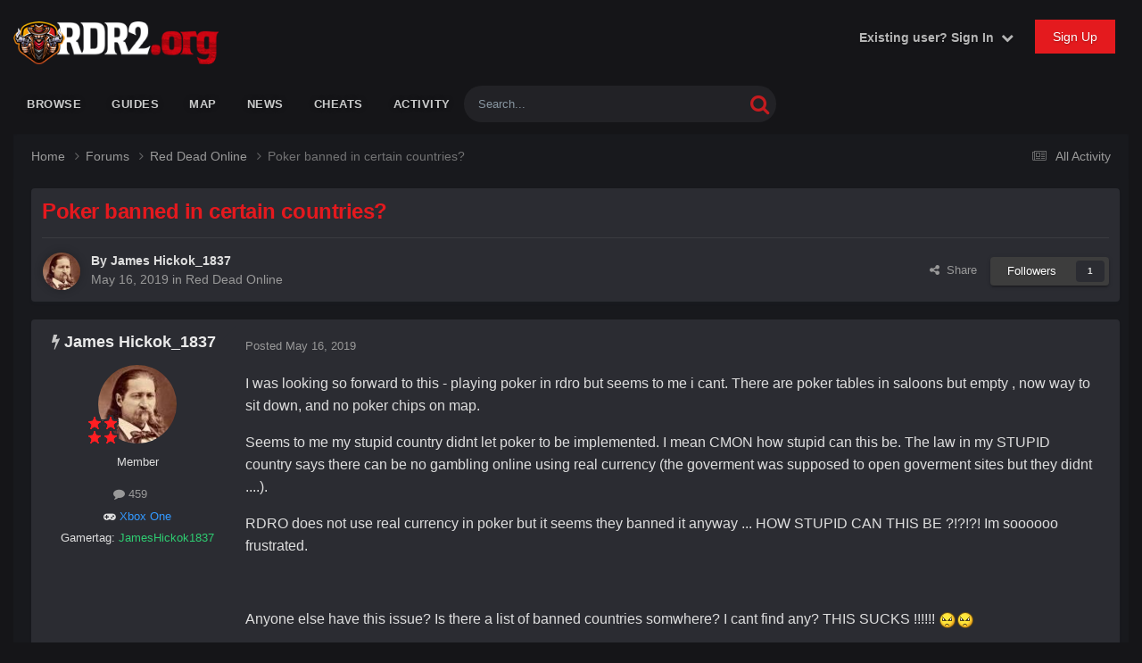

--- FILE ---
content_type: text/html;charset=UTF-8
request_url: https://www.rdr2.org/forums/topic/5243-poker-banned-in-certain-countries/?tab=comments
body_size: 29540
content:
<!DOCTYPE html>
<html lang="en-US" dir="ltr">
	<head>
		<meta charset="utf-8">
        
		<title>Poker banned in certain countries? - Red Dead Online - RDR2.org Forums</title>
		
		
		
		

	<meta name="viewport" content="width=device-width, initial-scale=1">


	
	
		<meta property="og:image" content="https://www.rdr2.org/forums/uploads/monthly_2018_10/icon.png.9429f110f2d0a15957a5caa29196f1a6.png">
	
		<meta property="og:image" content="https://www.rdr2.org/forums/uploads/monthly_2020_07/rdr2-screenshot-03466.jpg.b3dd966ad32cf9370f72cb841f2464d8.jpg">
	


	<meta name="twitter:card" content="summary_large_image" />


	
		<meta name="twitter:site" content="@rdr2_org" />
	



	
		
			
				<meta property="og:title" content="Poker banned in certain countries?">
			
		
	

	
		
			
				<meta property="og:type" content="website">
			
		
	

	
		
			
				<meta property="og:url" content="https://www.rdr2.org/forums/topic/5243-poker-banned-in-certain-countries/">
			
		
	

	
		
			
				<meta name="description" content="I was looking so forward to this - playing poker in rdro but seems to me i cant. There are poker tables in saloons but empty , now way to sit down, and no poker chips on map. Seems to me my stupid country didnt let poker to be implemented. I mean CMON how stupid can this be. The law in my STUPID ...">
			
		
	

	
		
			
				<meta property="og:description" content="I was looking so forward to this - playing poker in rdro but seems to me i cant. There are poker tables in saloons but empty , now way to sit down, and no poker chips on map. Seems to me my stupid country didnt let poker to be implemented. I mean CMON how stupid can this be. The law in my STUPID ...">
			
		
	

	
		
			
				<meta property="og:updated_time" content="2019-11-03T01:53:22Z">
			
		
	

	
		
			
				<meta property="og:site_name" content="RDR2.org Forums">
			
		
	

	
		
			
				<meta property="og:locale" content="en_US">
			
		
	


	
		<link rel="canonical" href="https://www.rdr2.org/forums/topic/5243-poker-banned-in-certain-countries/" />
	





<link rel="manifest" href="https://www.rdr2.org/forums/manifest.webmanifest/">
<meta name="msapplication-config" content="https://www.rdr2.org/forums/browserconfig.xml/">
<meta name="msapplication-starturl" content="/">
<meta name="application-name" content="RDR2.org Forums">
<meta name="apple-mobile-web-app-title" content="RDR2.org Forums">

	<meta name="theme-color" content="#ebeef2">






	

	
		
			<link rel="icon" sizes="36x36" href="https://www.rdr2.org/forums/uploads/monthly_2020_07/android-chrome-36x36.png?v=1710301421">
		
	

	
		
			<link rel="icon" sizes="48x48" href="https://www.rdr2.org/forums/uploads/monthly_2020_07/android-chrome-48x48.png?v=1710301421">
		
	

	
		
			<link rel="icon" sizes="72x72" href="https://www.rdr2.org/forums/uploads/monthly_2020_07/android-chrome-72x72.png?v=1710301421">
		
	

	
		
			<link rel="icon" sizes="96x96" href="https://www.rdr2.org/forums/uploads/monthly_2020_07/android-chrome-96x96.png?v=1710301421">
		
	

	
		
			<link rel="icon" sizes="144x144" href="https://www.rdr2.org/forums/uploads/monthly_2020_07/android-chrome-144x144.png?v=1710301421">
		
	

	
		
			<link rel="icon" sizes="192x192" href="https://www.rdr2.org/forums/uploads/monthly_2020_07/android-chrome-192x192.png?v=1710301421">
		
	

	
		
			<link rel="icon" sizes="256x256" href="https://www.rdr2.org/forums/uploads/monthly_2020_07/android-chrome-256x256.png?v=1710301421">
		
	

	
		
			<link rel="icon" sizes="384x384" href="https://www.rdr2.org/forums/uploads/monthly_2020_07/android-chrome-384x384.png?v=1710301421">
		
	

	
		
			<link rel="icon" sizes="512x512" href="https://www.rdr2.org/forums/uploads/monthly_2020_07/android-chrome-512x512.png?v=1710301421">
		
	

	
		
			<meta name="msapplication-square70x70logo" content="https://www.rdr2.org/forums/uploads/monthly_2020_07/msapplication-square70x70logo.png?v=1710301421"/>
		
	

	
		
			<meta name="msapplication-TileImage" content="https://www.rdr2.org/forums/uploads/monthly_2020_07/msapplication-TileImage.png?v=1710301421"/>
		
	

	
		
			<meta name="msapplication-square150x150logo" content="https://www.rdr2.org/forums/uploads/monthly_2020_07/msapplication-square150x150logo.png?v=1710301421"/>
		
	

	
		
			<meta name="msapplication-wide310x150logo" content="https://www.rdr2.org/forums/uploads/monthly_2020_07/msapplication-wide310x150logo.png?v=1710301421"/>
		
	

	
		
			<meta name="msapplication-square310x310logo" content="https://www.rdr2.org/forums/uploads/monthly_2020_07/msapplication-square310x310logo.png?v=1710301421"/>
		
	

	
		
			
				<link rel="apple-touch-icon" href="https://www.rdr2.org/forums/uploads/monthly_2020_07/apple-touch-icon-57x57.png?v=1710301421">
			
		
	

	
		
			
				<link rel="apple-touch-icon" sizes="60x60" href="https://www.rdr2.org/forums/uploads/monthly_2020_07/apple-touch-icon-60x60.png?v=1710301421">
			
		
	

	
		
			
				<link rel="apple-touch-icon" sizes="72x72" href="https://www.rdr2.org/forums/uploads/monthly_2020_07/apple-touch-icon-72x72.png?v=1710301421">
			
		
	

	
		
			
				<link rel="apple-touch-icon" sizes="76x76" href="https://www.rdr2.org/forums/uploads/monthly_2020_07/apple-touch-icon-76x76.png?v=1710301421">
			
		
	

	
		
			
				<link rel="apple-touch-icon" sizes="114x114" href="https://www.rdr2.org/forums/uploads/monthly_2020_07/apple-touch-icon-114x114.png?v=1710301421">
			
		
	

	
		
			
				<link rel="apple-touch-icon" sizes="120x120" href="https://www.rdr2.org/forums/uploads/monthly_2020_07/apple-touch-icon-120x120.png?v=1710301421">
			
		
	

	
		
			
				<link rel="apple-touch-icon" sizes="144x144" href="https://www.rdr2.org/forums/uploads/monthly_2020_07/apple-touch-icon-144x144.png?v=1710301421">
			
		
	

	
		
			
				<link rel="apple-touch-icon" sizes="152x152" href="https://www.rdr2.org/forums/uploads/monthly_2020_07/apple-touch-icon-152x152.png?v=1710301421">
			
		
	

	
		
			
				<link rel="apple-touch-icon" sizes="180x180" href="https://www.rdr2.org/forums/uploads/monthly_2020_07/apple-touch-icon-180x180.png?v=1710301421">
			
		
	





<link rel="preload" href="//www.rdr2.org/forums/applications/core/interface/font/fontawesome-webfont.woff2?v=4.7.0" as="font" crossorigin="anonymous">
		




	<link rel='stylesheet' href='https://www.rdr2.org/forums/uploads/css_built_27/341e4a57816af3ba440d891ca87450ff_framework.css?v=c4e0ee8b491768360060' media='all'>

	<link rel='stylesheet' href='https://www.rdr2.org/forums/uploads/css_built_27/05e81b71abe4f22d6eb8d1a929494829_responsive.css?v=c4e0ee8b491768360060' media='all'>

	<link rel='stylesheet' href='https://www.rdr2.org/forums/uploads/css_built_27/90eb5adf50a8c640f633d47fd7eb1778_core.css?v=c4e0ee8b491768360060' media='all'>

	<link rel='stylesheet' href='https://www.rdr2.org/forums/uploads/css_built_27/5a0da001ccc2200dc5625c3f3934497d_core_responsive.css?v=c4e0ee8b491768360060' media='all'>

	<link rel='stylesheet' href='https://www.rdr2.org/forums/uploads/css_built_27/62e269ced0fdab7e30e026f1d30ae516_forums.css?v=c4e0ee8b491768360060' media='all'>

	<link rel='stylesheet' href='https://www.rdr2.org/forums/uploads/css_built_27/76e62c573090645fb99a15a363d8620e_forums_responsive.css?v=c4e0ee8b491768360060' media='all'>

	<link rel='stylesheet' href='https://www.rdr2.org/forums/uploads/css_built_27/ebdea0c6a7dab6d37900b9190d3ac77b_topics.css?v=c4e0ee8b491768360060' media='all'>





<link rel='stylesheet' href='https://www.rdr2.org/forums/uploads/css_built_27/258adbb6e4f3e83cd3b355f84e3fa002_custom.css?v=c4e0ee8b491768360060' media='all'>




		
		

	
	<link rel='shortcut icon' href='https://www.rdr2.org/forums/uploads/monthly_2020_07/favicon.ico' type="image/x-icon">

	        <!-- AdThrive Head Tag -->
<script>
(function(w, d) {
 w.adthrive = w.adthrive || {};
 w.adthrive.cmd = w.adthrive.cmd || [];
 w.adthrive.plugin = 'adthrive-ads-manual';
 w.adthrive.host = 'ads.adthrive.com';

 var s = d.createElement('script');
 s.async = true;
 s.referrerPolicy='no-referrer-when-downgrade';
 s.src = 'https://' + w.adthrive.host + '/sites/5bd7547c77866b3421da3b31/ads.min.js?referrer=' + w.encodeURIComponent(w.location.href) + '&cb=' + (Math.floor(Math.random() * 100) + 1);
 var n = d.getElementsByTagName('script')[0];
 n.parentNode.insertBefore(s, n);
})(window, document);
</script>
<!-- AdThrive Head Tag -->
<!-- AdThrive Block URL Paths -->
<script>
  window.adthrive = window.adthrive || {};
  window.adthrive.cmd = window.adthrive.cmd || [];

  window.adthrive.cmd.push(function() {
    window.adthrive.disableAds([
      // Existing blocked paths
      '/forums/register',
      '/forums/modcp',
      '/forums/profile',
      '/forums/messenger',
      '/forums/search',
      '/forums/notifications',
      '/forums/settings',
      '/forums/followed',
      '/forums/ignore',
      '/forums/submit',
      '/forums/attachments',
      'do=',
      'action=',

      // --- New specific topics to block ---
      '/forums/topic/1550-', // bounty hunters ruining game
      '/forums/topic/2078-', // roleplaying servers
      '/forums/topic/1958-', // cross-platform support
      '/forums/topic/3229-', // hunting tips
      '/forums/topic/7370-' // coronavirus worry thread
    ]);
  });
</script>  
<!-- AdThrive Block URL Paths -->
<!-- GA - START -->
<script async src="https://www.googletagmanager.com/gtag/js?id=G-1TB2V0H79P"></script>
<script>
  window.dataLayer = window.dataLayer || [];
  function gtag(){dataLayer.push(arguments);}
  gtag('js', new Date());

  gtag('config', 'G-1TB2V0H79P');
</script>		
<!-- GA - END -->		
<!-- PLAUSIBLE - START --><script defer data-domain="rdr2.org" src="https://analytics.enoki.nz/js/script.js"></script><!-- PLAUSIBLE - END -->      
    </head>
	<body class='ipsApp ipsApp_front ipsJS_none ipsClearfix' data-controller='core.front.core.app' data-message="" data-pageApp='forums' data-pageLocation='front' data-pageModule='forums' data-pageController='topic' data-pageID='5243'  >
		
        

        

		 <!-- AdThrive Sticky Footer for Guests Only -->
<div class="AdThrive-enable-sticky-footer"></div>
<!-- AdThrive Sticky Footer for Guests Only --> 
        <a href='#ipsLayout_mainArea' class='ipsHide' title='Go to main content on this page' accesskey='m'>Jump to content</a>
		





		<div id='ipsLayout_header' class='ipsClearfix'>
			<header>
				<div class='ipsLayout_container'>
					


<a href='https://www.rdr2.org/forums/' id='elLogo' accesskey='1'><img src="https://www.rdr2.org/forums/uploads/monthly_2023_11/logo-dual.png.df29d3d0df14a03e31fdc4de7debebfe.png" alt='RDR2.org Forums'></a>

					
						

	<ul id='elUserNav' class='ipsList_inline cSignedOut ipsResponsive_showDesktop'>
		
        
		
        
        
            
            <li id='elSignInLink'>
                <a href='https://www.rdr2.org/forums/login/' data-ipsMenu-closeOnClick="false" data-ipsMenu id='elUserSignIn'>
                    Existing user? Sign In &nbsp;<i class='fa fa-caret-down'></i>
                </a>
                
<div id='elUserSignIn_menu' class='ipsMenu ipsMenu_auto ipsHide'>
	<form accept-charset='utf-8' method='post' action='https://www.rdr2.org/forums/login/'>
		<input type="hidden" name="csrfKey" value="3dd9474c68cb73792c78694ea2e08fde">
		<input type="hidden" name="ref" value="aHR0cHM6Ly93d3cucmRyMi5vcmcvZm9ydW1zL3RvcGljLzUyNDMtcG9rZXItYmFubmVkLWluLWNlcnRhaW4tY291bnRyaWVzLz90YWI9Y29tbWVudHM=">
		<div data-role="loginForm">
			
			
			
				<div class='ipsColumns ipsColumns_noSpacing'>
					<div class='ipsColumn ipsColumn_wide' id='elUserSignIn_internal'>
						
<div class="ipsPad ipsForm ipsForm_vertical">
	<h4 class="ipsType_sectionHead">Sign In</h4>
	<br><br>
	<ul class='ipsList_reset'>
		<li class="ipsFieldRow ipsFieldRow_noLabel ipsFieldRow_fullWidth">
			
			
				<input type="text" placeholder="Display Name or Email Address" name="auth" autocomplete="email">
			
		</li>
		<li class="ipsFieldRow ipsFieldRow_noLabel ipsFieldRow_fullWidth">
			<input type="password" placeholder="Password" name="password" autocomplete="current-password">
		</li>
		<li class="ipsFieldRow ipsFieldRow_checkbox ipsClearfix">
			<span class="ipsCustomInput">
				<input type="checkbox" name="remember_me" id="remember_me_checkbox" value="1" checked aria-checked="true">
				<span></span>
			</span>
			<div class="ipsFieldRow_content">
				<label class="ipsFieldRow_label" for="remember_me_checkbox">Remember me</label>
				<span class="ipsFieldRow_desc">Not recommended on shared computers</span>
			</div>
		</li>
		<li class="ipsFieldRow ipsFieldRow_fullWidth">
			<button type="submit" name="_processLogin" value="usernamepassword" class="ipsButton ipsButton_primary ipsButton_small" id="elSignIn_submit">Sign In</button>
			
				<p class="ipsType_right ipsType_small">
					
						<a href='https://www.rdr2.org/forums/lostpassword/' data-ipsDialog data-ipsDialog-title='Forgot your password?'>
					
					Forgot your password?</a>
				</p>
			
		</li>
	</ul>
</div>
					</div>
					<div class='ipsColumn ipsColumn_wide'>
						<div class='ipsPadding' id='elUserSignIn_external'>
							<div class='ipsAreaBackground_light ipsPadding:half'>
								
									<p class='ipsType_reset ipsType_small ipsType_center'><strong>Or sign in with one of these services</strong></p>
								
								
									<div class='ipsType_center ipsMargin_top:half'>
										

<button type="submit" name="_processLogin" value="2" class='ipsButton ipsButton_verySmall ipsButton_fullWidth ipsSocial ipsSocial_facebook' style="background-color: #3a579a">
	
		<span class='ipsSocial_icon'>
			
				<i class='fa fa-facebook-official'></i>
			
		</span>
		<span class='ipsSocial_text'>Sign in with Facebook</span>
	
</button>
									</div>
								
									<div class='ipsType_center ipsMargin_top:half'>
										

<button type="submit" name="_processLogin" value="3" class='ipsButton ipsButton_verySmall ipsButton_fullWidth ipsSocial ipsSocial_google' style="background-color: #4285F4">
	
		<span class='ipsSocial_icon'>
			
				<i class='fa fa-google'></i>
			
		</span>
		<span class='ipsSocial_text'>Sign in with Google</span>
	
</button>
									</div>
								
							</div>
						</div>
					</div>
				</div>
			
		</div>
	</form>
</div>
            </li>
            
        
		
			<li>
				
					<a href='https://www.rdr2.org/forums/register/' data-ipsDialog data-ipsDialog-size='narrow' data-ipsDialog-title='Sign Up' id='elRegisterButton' class='ipsButton ipsButton_normal ipsButton_primary'>Sign Up</a>
				
			</li>
		
	</ul>

						
<ul class='ipsMobileHamburger ipsList_reset ipsResponsive_hideDesktop'>
	<li data-ipsDrawer data-ipsDrawer-drawerElem='#elMobileDrawer'>
		<a href='#'>
			
			
				
			
			
			
			<i class='fa fa-navicon'></i>
		</a>
	</li>
</ul>
					
				</div>
			</header>
			

	<nav class='ta_navBar  ipsResponsive_showDesktop'>
		<div class='ipsNavBar_primary ta_navWrapper ipsClearfix'>
          	

	<div id="elSearchWrapper">
		<div id='elSearch' data-controller="core.front.core.quickSearch">
			<form accept-charset='utf-8' action='//www.rdr2.org/forums/search/?do=quicksearch' method='post'>
                <input type='search' id='elSearchField' placeholder='Search...' name='q' autocomplete='off' aria-label='Search'>
                <details class='cSearchFilter'>
                    <summary class='cSearchFilter__text'></summary>
                    <ul class='cSearchFilter__menu'>
                        
                        <li><label><input type="radio" name="type" value="all" ><span class='cSearchFilter__menuText'>Everywhere</span></label></li>
                        
                            
                                <li><label><input type="radio" name="type" value='contextual_{&quot;type&quot;:&quot;forums_topic&quot;,&quot;nodes&quot;:9}' checked><span class='cSearchFilter__menuText'>This Forum</span></label></li>
                            
                                <li><label><input type="radio" name="type" value='contextual_{&quot;type&quot;:&quot;forums_topic&quot;,&quot;item&quot;:5243}' checked><span class='cSearchFilter__menuText'>This Topic</span></label></li>
                            
                        
                        
                            <li><label><input type="radio" name="type" value="core_statuses_status"><span class='cSearchFilter__menuText'>Status Updates</span></label></li>
                        
                            <li><label><input type="radio" name="type" value="forums_topic"><span class='cSearchFilter__menuText'>Topics</span></label></li>
                        
                            <li><label><input type="radio" name="type" value="core_members"><span class='cSearchFilter__menuText'>Members</span></label></li>
                        
                    </ul>
                </details>
				<button class='cSearchSubmit' type="submit" aria-label='Search'><i class="fa fa-search"></i></button>
			</form>
		</div>
	</div>

          	<ul data-role="primaryNavBar" class='menu flex'>
				


	
		
		
		<li  id='elNavSecondary_1' data-role="navBarItem" data-navApp="core" data-navExt="CustomItem">
			
			
				<a href="https://www.rdr2.org/forums/"  data-navItem-id="1" >
					Browse<span class='ipsNavBar_active__identifier'></span>
				</a>
			
			
				<ul class='ipsNavBar_secondary ipsHide' data-role='secondaryNavBar'>
					


	
		
		
		<li  id='elNavSecondary_14' data-role="navBarItem" data-navApp="core" data-navExt="Leaderboard">
			
			
				<a href="https://www.rdr2.org/forums/leaderboard/"  data-navItem-id="14" >
					Leaderboard<span class='ipsNavBar_active__identifier'></span>
				</a>
			
			
		</li>
	
	

	
		
		
		<li  id='elNavSecondary_3' data-role="navBarItem" data-navApp="core" data-navExt="Clubs">
			
			
				<a href="https://www.rdr2.org/forums/clubs/"  data-navItem-id="3" >
					Posses<span class='ipsNavBar_active__identifier'></span>
				</a>
			
			
		</li>
	
	

	
		
		
		<li  id='elNavSecondary_13' data-role="navBarItem" data-navApp="core" data-navExt="OnlineUsers">
			
			
				<a href="https://www.rdr2.org/forums/online/"  data-navItem-id="13" >
					Online Users<span class='ipsNavBar_active__identifier'></span>
				</a>
			
			
		</li>
	
	

	
		
		
		<li  id='elNavSecondary_12' data-role="navBarItem" data-navApp="core" data-navExt="StaffDirectory">
			
			
				<a href="https://www.rdr2.org/forums/staff/"  data-navItem-id="12" >
					Staff<span class='ipsNavBar_active__identifier'></span>
				</a>
			
			
		</li>
	
	

	
		
		
		<li  id='elNavSecondary_11' data-role="navBarItem" data-navApp="core" data-navExt="CustomItem">
			
			
				<a href="https://www.rdr2.org/forums/topic/809-forum-rules/"  data-navItem-id="11" >
					Rules<span class='ipsNavBar_active__identifier'></span>
				</a>
			
			
		</li>
	
	

					<li class='ipsHide' id='elNavigationMore_1' data-role='navMore'>
						<a href='#' data-ipsMenu data-ipsMenu-appendTo='#elNavigationMore_1' id='elNavigationMore_1_dropdown'>More <i class='fa fa-caret-down'></i></a>
						<ul class='ipsHide ipsMenu ipsMenu_auto' id='elNavigationMore_1_dropdown_menu' data-role='moreDropdown'></ul>
					</li>
				</ul>
			
		</li>
	
	

	
		
		
		<li  id='elNavSecondary_15' data-role="navBarItem" data-navApp="core" data-navExt="CustomItem">
			
			
				<a href="https://www.rdr2.org/guides/"  data-navItem-id="15" >
					Guides<span class='ipsNavBar_active__identifier'></span>
				</a>
			
			
		</li>
	
	

	
		
		
		<li  id='elNavSecondary_16' data-role="navBarItem" data-navApp="core" data-navExt="CustomItem">
			
			
				<a href="https://www.rdr2.org/guides/map/"  data-navItem-id="16" >
					Map<span class='ipsNavBar_active__identifier'></span>
				</a>
			
			
		</li>
	
	

	
		
		
		<li  id='elNavSecondary_17' data-role="navBarItem" data-navApp="core" data-navExt="CustomItem">
			
			
				<a href="https://www.rdr2.org/news/"  data-navItem-id="17" >
					News<span class='ipsNavBar_active__identifier'></span>
				</a>
			
			
		</li>
	
	

	
		
		
		<li  id='elNavSecondary_18' data-role="navBarItem" data-navApp="core" data-navExt="CustomItem">
			
			
				<a href="https://www.rdr2.org/cheats/rdr2/"  data-navItem-id="18" >
					Cheats<span class='ipsNavBar_active__identifier'></span>
				</a>
			
			
		</li>
	
	

	
		
		
		<li  id='elNavSecondary_2' data-role="navBarItem" data-navApp="core" data-navExt="CustomItem">
			
			
				<a href="https://www.rdr2.org/forums/discover/"  data-navItem-id="2" >
					Activity<span class='ipsNavBar_active__identifier'></span>
				</a>
			
			
				<ul class='ipsNavBar_secondary ipsHide' data-role='secondaryNavBar'>
					


	
		
		
		<li  id='elNavSecondary_4' data-role="navBarItem" data-navApp="core" data-navExt="AllActivity">
			
			
				<a href="https://www.rdr2.org/forums/discover/"  data-navItem-id="4" >
					All Activity<span class='ipsNavBar_active__identifier'></span>
				</a>
			
			
		</li>
	
	

	
	

	
	

	
	

	
		
		
		<li  id='elNavSecondary_8' data-role="navBarItem" data-navApp="core" data-navExt="Search">
			
			
				<a href="https://www.rdr2.org/forums/search/"  data-navItem-id="8" >
					Search<span class='ipsNavBar_active__identifier'></span>
				</a>
			
			
		</li>
	
	

					<li class='ipsHide' id='elNavigationMore_2' data-role='navMore'>
						<a href='#' data-ipsMenu data-ipsMenu-appendTo='#elNavigationMore_2' id='elNavigationMore_2_dropdown'>More <i class='fa fa-caret-down'></i></a>
						<ul class='ipsHide ipsMenu ipsMenu_auto' id='elNavigationMore_2_dropdown_menu' data-role='moreDropdown'></ul>
					</li>
				</ul>
			
		</li>
	
	

			</ul>
		</div>
	</nav>


			
<ul id='elMobileNav' class='ipsResponsive_hideDesktop' data-controller='core.front.core.mobileNav'>
	
		
			
			
				
				
			
				
					<li id='elMobileBreadcrumb'>
						<a href='https://www.rdr2.org/forums/forum/9-red-dead-online/'>
							<span>Red Dead Online</span>
						</a>
					</li>
				
				
			
				
				
			
		
	
	
	
	<li >
		<a data-action="defaultStream" href='https://www.rdr2.org/forums/discover/'><i class="fa fa-newspaper-o" aria-hidden="true"></i></a>
	</li>

	

	
		<li class='ipsJS_show'>
			<a href='https://www.rdr2.org/forums/search/'><i class='fa fa-search'></i></a>
		</li>
	
</ul>
		</div>
		<main id='ipsLayout_body' class='ipsLayout_container'>
			<div id='ipsLayout_contentArea'>
				<div id='ipsLayout_contentWrapper'>
					
<nav class='ipsBreadcrumb ipsBreadcrumb_top ipsFaded_withHover'>
	

	<ul class='ipsList_inline ipsPos_right'>
		
		<li >
			<a data-action="defaultStream" class='ipsType_light '  href='https://www.rdr2.org/forums/discover/'><i class="fa fa-newspaper-o" aria-hidden="true"></i> <span>All Activity</span></a>
		</li>
		
	</ul>

	<ul data-role="breadcrumbList">
		<li>
			<a title="Home" href='https://www.rdr2.org/forums/'>
				<span>Home <i class='fa fa-angle-right'></i></span>
			</a>
		</li>
		
		
			<li>
				
					<a href='https://www.rdr2.org/forums/forum/1-forums/'>
						<span>Forums <i class='fa fa-angle-right' aria-hidden="true"></i></span>
					</a>
				
			</li>
		
			<li>
				
					<a href='https://www.rdr2.org/forums/forum/9-red-dead-online/'>
						<span>Red Dead Online <i class='fa fa-angle-right' aria-hidden="true"></i></span>
					</a>
				
			</li>
		
			<li>
				
					Poker banned in certain countries?
				
			</li>
		
	</ul>
</nav>
					
					<div id='ipsLayout_mainArea'>
						
						
						
						

	




						


<div class='ipsPageHeader ipsResponsive_pull ipsBox ipsPadding sm:ipsPadding:half ipsMargin_bottom'>
		
	
	<div class='ipsFlex ipsFlex-ai:center ipsFlex-fw:wrap ipsGap:4'>
		<div class='ipsFlex-flex:11'>
			<h1 class='ipsType_pageTitle ipsContained_container'>
				

				
				
					<span class='ipsType_break ipsContained'>
						<span>Poker banned in certain countries?</span>
					</span>
				
			</h1>
			
			
		</div>
		
	</div>
	<hr class='ipsHr'>
	<div class='ipsPageHeader__meta ipsFlex ipsFlex-jc:between ipsFlex-ai:center ipsFlex-fw:wrap ipsGap:3'>
		<div class='ipsFlex-flex:11'>
			<div class='ipsPhotoPanel ipsPhotoPanel_mini ipsPhotoPanel_notPhone ipsClearfix'>
				


	<a href="https://www.rdr2.org/forums/profile/2572-james-hickok_1837/" rel="nofollow" data-ipshover data-ipshover-width="370" data-ipshover-target="https://www.rdr2.org/forums/profile/2572-james-hickok_1837/?do=hovercard"  class="ipsUserPhoto ipsUserPhoto_mini" title="Go to James Hickok_1837's profile">
		
<img src="https://www.rdr2.org/forums/uploads/monthly_2019_03/JamesHickok.thumb.jpg.99a5419a5aa79943f9e4904d3de7f231.jpg" alt="James Hickok_1837" itemprop="image"> 

	</a>

				<div>
					<p class='ipsType_reset ipsType_blendLinks'>
						<span class='ipsType_normal'>
						
							<strong>By 


<a href='https://www.rdr2.org/forums/profile/2572-james-hickok_1837/' rel="nofollow" data-ipsHover data-ipsHover-width='370' data-ipsHover-target='https://www.rdr2.org/forums/profile/2572-james-hickok_1837/?do=hovercard&amp;referrer=https%253A%252F%252Fwww.rdr2.org%252Fforums%252Ftopic%252F5243-poker-banned-in-certain-countries%252F%253Ftab%253Dcomments' title="Go to James Hickok_1837's profile" class="ipsType_break">James Hickok_1837</a></strong><br />
							<span class='ipsType_light'><time datetime='2019-05-16T09:47:30Z' title='05/16/2019 09:47  AM' data-short='6 yr'>May 16, 2019</time> in <a href="https://www.rdr2.org/forums/forum/9-red-dead-online/">Red Dead Online</a></span>
						
						</span>
					</p>
				</div>
			</div>
		</div>
		
			<div class='ipsFlex-flex:01 ipsResponsive_hidePhone'>
				<div class='ipsShareLinks'>
					
						


    <a href='#elShareItem_200301964_menu' id='elShareItem_200301964' data-ipsMenu class='ipsShareButton ipsButton ipsButton_verySmall ipsButton_link ipsButton_link--light'>
        <span><i class='fa fa-share-alt'></i></span> &nbsp;Share
    </a>

    <div class='ipsPadding ipsMenu ipsMenu_normal ipsHide' id='elShareItem_200301964_menu' data-controller="core.front.core.sharelink">
        
        
        <span data-ipsCopy data-ipsCopy-flashmessage>
            <a href="https://www.rdr2.org/forums/topic/5243-poker-banned-in-certain-countries/" class="ipsButton ipsButton_light ipsButton_small ipsButton_fullWidth" data-role="copyButton" data-clipboard-text="https://www.rdr2.org/forums/topic/5243-poker-banned-in-certain-countries/" data-ipstooltip title='Copy Link to Clipboard'><i class="fa fa-clone"></i> https://www.rdr2.org/forums/topic/5243-poker-banned-in-certain-countries/</a>
        </span>
        <ul class='ipsShareLinks ipsMargin_top:half'>
            
                <li>
<a href="https://www.facebook.com/sharer/sharer.php?u=https%3A%2F%2Fwww.rdr2.org%2Fforums%2Ftopic%2F5243-poker-banned-in-certain-countries%2F" class="cShareLink cShareLink_facebook" target="_blank" data-role="shareLink" title='Share on Facebook' data-ipsTooltip rel='noopener nofollow'>
	<i class="fa fa-facebook"></i>
</a></li>
            
                <li>
<a href="https://www.reddit.com/submit?url=https%3A%2F%2Fwww.rdr2.org%2Fforums%2Ftopic%2F5243-poker-banned-in-certain-countries%2F&amp;title=Poker+banned+in+certain+countries%3F" rel="nofollow noopener" class="cShareLink cShareLink_reddit" target="_blank" title='Share on Reddit' data-ipsTooltip>
	<i class="fa fa-reddit"></i>
</a></li>
            
                <li>
<a href="https://x.com/share?url=https%3A%2F%2Fwww.rdr2.org%2Fforums%2Ftopic%2F5243-poker-banned-in-certain-countries%2F" class="cShareLink cShareLink_x" target="_blank" data-role="shareLink" title='Share on X' data-ipsTooltip rel='nofollow noopener'>
    <i class="fa fa-x"></i>
</a></li>
            
        </ul>
        
            <hr class='ipsHr'>
            <button class='ipsHide ipsButton ipsButton_verySmall ipsButton_light ipsButton_fullWidth ipsMargin_top:half' data-controller='core.front.core.webshare' data-role='webShare' data-webShareTitle='Poker banned in certain countries?' data-webShareText='Poker banned in certain countries?' data-webShareUrl='https://www.rdr2.org/forums/topic/5243-poker-banned-in-certain-countries/'>More sharing options...</button>
        
    </div>

					
					
                    

					



					

<div data-followApp='forums' data-followArea='topic' data-followID='5243' data-controller='core.front.core.followButton'>
	

	<a href='https://www.rdr2.org/forums/login/' rel="nofollow" class="ipsFollow ipsPos_middle ipsButton ipsButton_light ipsButton_verySmall " data-role="followButton" data-ipsTooltip title='Sign in to follow this'>
		<span>Followers</span>
		<span class='ipsCommentCount'>1</span>
	</a>

</div>
				</div>
			</div>
					
	</div>
	
	
</div>








<div class='ipsClearfix'>
	<ul class="ipsToolList ipsToolList_horizontal ipsClearfix ipsSpacer_both ipsResponsive_hidePhone">
		
		
		
	</ul>
</div>

<div id='comments' data-controller='core.front.core.commentFeed,forums.front.topic.view, core.front.core.ignoredComments' data-autoPoll data-baseURL='https://www.rdr2.org/forums/topic/5243-poker-banned-in-certain-countries/' data-lastPage data-feedID='topic-5243' class='cTopic ipsClear ipsSpacer_top'>
	
			
	

	

<div data-controller='core.front.core.recommendedComments' data-url='https://www.rdr2.org/forums/topic/5243-poker-banned-in-certain-countries/?recommended=comments' class='ipsRecommendedComments ipsHide'>
	<div data-role="recommendedComments">
		<h2 class='ipsType_sectionHead ipsType_large ipsType_bold ipsMargin_bottom'>Recommended Posts</h2>
		
	</div>
</div>
	
	<div id="elPostFeed" data-role='commentFeed' data-controller='core.front.core.moderation' >
		<form action="https://www.rdr2.org/forums/topic/5243-poker-banned-in-certain-countries/?csrfKey=3dd9474c68cb73792c78694ea2e08fde&amp;do=multimodComment" method="post" data-ipsPageAction data-role='moderationTools'>
			
			
				

					

					
					



<a id="findComment-40160"></a>
<a id="comment-40160"></a>
<article  id="elComment_40160" class="cPost ipsBox ipsResponsive_pull  ipsComment  ipsComment_parent ipsClearfix ipsClear ipsColumns ipsColumns_noSpacing ipsColumns_collapsePhone    ">
	

	

	<div class="cAuthorPane_mobile ipsResponsive_showPhone">
		<div class="cAuthorPane_photo">
			<div class="cAuthorPane_photoWrap">
				


	<a href="https://www.rdr2.org/forums/profile/2572-james-hickok_1837/" rel="nofollow" data-ipshover data-ipshover-width="370" data-ipshover-target="https://www.rdr2.org/forums/profile/2572-james-hickok_1837/?do=hovercard"  class="ipsUserPhoto ipsUserPhoto_large" title="Go to James Hickok_1837's profile">
		
<img src="https://www.rdr2.org/forums/uploads/monthly_2019_03/JamesHickok.thumb.jpg.99a5419a5aa79943f9e4904d3de7f231.jpg" alt="James Hickok_1837" itemprop="image"> 

	</a>

				
				
					<a href="https://www.rdr2.org/forums/profile/2572-james-hickok_1837/badges/" rel="nofollow">
						
<img src='https://www.rdr2.org/forums/uploads/monthly_2021_11/4r.png.dea5697d1add6050385ab20521f43c65.png' loading="lazy" alt="Gunslinger" class="cAuthorPane_badge cAuthorPane_badge--rank ipsOutline ipsOutline:2px" data-ipsTooltip title="Rank: Gunslinger (4/9)">
					</a>
				
			</div>
		</div>
		<div class="cAuthorPane_content">
			<h3 class="ipsType_sectionHead cAuthorPane_author ipsType_break ipsType_blendLinks ipsFlex ipsFlex-ai:center">
				


<a href='https://www.rdr2.org/forums/profile/2572-james-hickok_1837/' rel="nofollow" data-ipsHover data-ipsHover-width='370' data-ipsHover-target='https://www.rdr2.org/forums/profile/2572-james-hickok_1837/?do=hovercard&amp;referrer=https%253A%252F%252Fwww.rdr2.org%252Fforums%252Ftopic%252F5243-poker-banned-in-certain-countries%252F%253Ftab%253Dcomments' title="Go to James Hickok_1837's profile" class="ipsType_break">James Hickok_1837</a>
			</h3>
			<div class="ipsType_light ipsType_reset">
			    <a href="https://www.rdr2.org/forums/topic/5243-poker-banned-in-certain-countries/#findComment-40160" rel="nofollow" class="ipsType_blendLinks">Posted <time datetime='2019-05-16T09:47:30Z' title='05/16/2019 09:47  AM' data-short='6 yr'>May 16, 2019</time></a>
				
			</div>
		</div>
	</div>
	<aside class="ipsComment_author cAuthorPane ipsColumn ipsColumn_medium ipsResponsive_hidePhone">
		<h3 class="ipsType_sectionHead cAuthorPane_author ipsType_blendLinks ipsType_break">
<i class="fa fa-bolt ipsOnlineStatus_offline" data-ipstooltip title="Offline"></i> 
<strong>


<a href='https://www.rdr2.org/forums/profile/2572-james-hickok_1837/' rel="nofollow" data-ipsHover data-ipsHover-width='370' data-ipsHover-target='https://www.rdr2.org/forums/profile/2572-james-hickok_1837/?do=hovercard&amp;referrer=https%253A%252F%252Fwww.rdr2.org%252Fforums%252Ftopic%252F5243-poker-banned-in-certain-countries%252F%253Ftab%253Dcomments' title="Go to James Hickok_1837's profile" class="ipsType_break">James Hickok_1837</a></strong>
			
		</h3>
		<ul class="cAuthorPane_info ipsList_reset">
			<li data-role="photo" class="cAuthorPane_photo">
				<div class="cAuthorPane_photoWrap">
					


	<a href="https://www.rdr2.org/forums/profile/2572-james-hickok_1837/" rel="nofollow" data-ipshover data-ipshover-width="370" data-ipshover-target="https://www.rdr2.org/forums/profile/2572-james-hickok_1837/?do=hovercard"  class="ipsUserPhoto ipsUserPhoto_large" title="Go to James Hickok_1837's profile">
		
<img src="https://www.rdr2.org/forums/uploads/monthly_2019_03/JamesHickok.thumb.jpg.99a5419a5aa79943f9e4904d3de7f231.jpg" alt="James Hickok_1837" itemprop="image"> 

	</a>

					
					
						
<img src='https://www.rdr2.org/forums/uploads/monthly_2021_11/4r.png.dea5697d1add6050385ab20521f43c65.png' loading="lazy" alt="Gunslinger" class="cAuthorPane_badge cAuthorPane_badge--rank ipsOutline ipsOutline:2px" data-ipsTooltip title="Rank: Gunslinger (4/9)">
					
				</div>
			</li>
			
				<li data-role="group">Member</li>
				
			
			
				<li data-role="stats" class="ipsMargin_top">
					<ul class="ipsList_reset ipsType_light ipsFlex ipsFlex-ai:center ipsFlex-jc:center ipsGap_row:2 cAuthorPane_stats">
						<li>
							
								<a href="https://www.rdr2.org/forums/profile/2572-james-hickok_1837/content/" rel="nofollow" title="459 posts" data-ipstooltip class="ipsType_blendLinks">
							
								<i class="fa fa-comment"></i> 459
							
								</a>
							
						</li>
						
					</ul>
				</li>
			
			
				

	
	<li data-role='custom-field' class='ipsResponsive_hidePhone ipsType_break'>
		
 <i class="fa fa-gamepad"></i> <span style="color:#3399ff;">Xbox One</span>
	</li>
	
	<li data-role='custom-field' class='ipsResponsive_hidePhone ipsType_break'>
		
Gamertag: <span style="color:#2ecc71;">JamesHickok1837</span>
	</li>
	

			
		</ul>
	</aside>
	<div class="ipsColumn ipsColumn_fluid ipsMargin:none">
		

<div id='comment-40160_wrap' data-controller='core.front.core.comment' data-commentApp='forums' data-commentType='forums' data-commentID="40160" data-quoteData='{&quot;userid&quot;:2572,&quot;username&quot;:&quot;James Hickok_1837&quot;,&quot;timestamp&quot;:1558000050,&quot;contentapp&quot;:&quot;forums&quot;,&quot;contenttype&quot;:&quot;forums&quot;,&quot;contentid&quot;:5243,&quot;contentclass&quot;:&quot;forums_Topic&quot;,&quot;contentcommentid&quot;:40160}' class='ipsComment_content ipsType_medium'>

	<div class='ipsComment_meta ipsType_light ipsFlex ipsFlex-ai:center ipsFlex-jc:between ipsFlex-fd:row-reverse'>
		<div class='ipsType_light ipsType_reset ipsType_blendLinks ipsComment_toolWrap'>
			<div class='ipsResponsive_hidePhone ipsComment_badges'>
				<ul class='ipsList_reset ipsFlex ipsFlex-jc:end ipsFlex-fw:wrap ipsGap:2 ipsGap_row:1'>
					
					
					
					
					
				</ul>
			</div>
			<ul class='ipsList_reset ipsComment_tools'>
				<li>
					<a href='#elControls_40160_menu' class='ipsComment_ellipsis' id='elControls_40160' title='More options...' data-ipsMenu data-ipsMenu-appendTo='#comment-40160_wrap'><i class='fa fa-ellipsis-h'></i></a>
					<ul id='elControls_40160_menu' class='ipsMenu ipsMenu_narrow ipsHide'>
						
						
                        
						
						
						
							
								
							
							
							
							
							
							
						
					</ul>
				</li>
				
			</ul>
		</div>

		<div class='ipsType_reset ipsResponsive_hidePhone'>
		   
		   Posted <time datetime='2019-05-16T09:47:30Z' title='05/16/2019 09:47  AM' data-short='6 yr'>May 16, 2019</time>
		   
			
			<span class='ipsResponsive_hidePhone'>
				
				
			</span>
		</div>
	</div>

	

    

	<div class='cPost_contentWrap'>
		
		<div data-role='commentContent' class='ipsType_normal ipsType_richText ipsPadding_bottom ipsContained' data-controller='core.front.core.lightboxedImages'>
			<p>
	I was looking so forward to this - playing poker in rdro but seems to me i cant. There are poker tables in saloons but empty , now way to sit down, and no poker chips on map.
</p>

<p>
	Seems to me my stupid country didnt let poker to be implemented. I mean CMON how stupid can this be. The law in my STUPID country says there can be no gambling online using real currency (the goverment was supposed to open goverment sites but they didnt ....).
</p>

<p>
	RDRO does not use real currency in poker but it seems they banned it anyway ... HOW STUPID CAN THIS BE ?!?!?! Im soooooo frustrated. 
</p>

<p>
	 
</p>

<p>
	Anyone else have this issue? Is there a list of banned countries somwhere? I cant find any? THIS SUCKS !!!!!! <img alt="&gt;:(" data-emoticon="" height="20" src="//www.rdr2.org/forums/applications/core/interface/js/spacer.png" srcset="https://www.rdr2.org/forums/uploads/emoticons/angry@2x.png 2x" title="&gt;:(" width="20" data-src="https://www.rdr2.org/forums/uploads/emoticons/angry.png"><img alt="&gt;:(" data-emoticon="" height="20" src="//www.rdr2.org/forums/applications/core/interface/js/spacer.png" srcset="https://www.rdr2.org/forums/uploads/emoticons/angry@2x.png 2x" title="&gt;:(" width="20" data-src="https://www.rdr2.org/forums/uploads/emoticons/angry.png"></p>

<p>
	 
</p>

<p>
	 
</p>


			
		</div>

		

		
	</div>

	
    
</div>
	</div>
</article>

					
					
					
				

					

					
					



<a id="findComment-40166"></a>
<a id="comment-40166"></a>
<article  id="elComment_40166" class="cPost ipsBox ipsResponsive_pull  ipsComment  ipsComment_parent ipsClearfix ipsClear ipsColumns ipsColumns_noSpacing ipsColumns_collapsePhone    ">
	

	

	<div class="cAuthorPane_mobile ipsResponsive_showPhone">
		<div class="cAuthorPane_photo">
			<div class="cAuthorPane_photoWrap">
				


	<a href="https://www.rdr2.org/forums/profile/2097-harlock1796/" rel="nofollow" data-ipshover data-ipshover-width="370" data-ipshover-target="https://www.rdr2.org/forums/profile/2097-harlock1796/?do=hovercard"  class="ipsUserPhoto ipsUserPhoto_large" title="Go to Harlock1796's profile">
		
<img src="https://www.rdr2.org/forums/uploads/monthly_2019_04/20190206_223427.thumb.jpg.2718607d2a19995bbd1177f23f57c811.jpg" alt="Harlock1796" itemprop="image"> 

	</a>

				
				
					<a href="https://www.rdr2.org/forums/profile/2097-harlock1796/badges/" rel="nofollow">
						
<img src='https://www.rdr2.org/forums/uploads/monthly_2021_11/3r.png.fd8eaf14de363cc1b3ba06746d3d9356.png' loading="lazy" alt="Cowboy" class="cAuthorPane_badge cAuthorPane_badge--rank ipsOutline ipsOutline:2px" data-ipsTooltip title="Rank: Cowboy (3/9)">
					</a>
				
			</div>
		</div>
		<div class="cAuthorPane_content">
			<h3 class="ipsType_sectionHead cAuthorPane_author ipsType_break ipsType_blendLinks ipsFlex ipsFlex-ai:center">
				


<a href='https://www.rdr2.org/forums/profile/2097-harlock1796/' rel="nofollow" data-ipsHover data-ipsHover-width='370' data-ipsHover-target='https://www.rdr2.org/forums/profile/2097-harlock1796/?do=hovercard&amp;referrer=https%253A%252F%252Fwww.rdr2.org%252Fforums%252Ftopic%252F5243-poker-banned-in-certain-countries%252F%253Ftab%253Dcomments' title="Go to Harlock1796's profile" class="ipsType_break">Harlock1796</a>
			</h3>
			<div class="ipsType_light ipsType_reset">
			    <a href="https://www.rdr2.org/forums/topic/5243-poker-banned-in-certain-countries/#findComment-40166" rel="nofollow" class="ipsType_blendLinks">Posted <time datetime='2019-05-16T12:46:46Z' title='05/16/2019 12:46  PM' data-short='6 yr'>May 16, 2019</time></a>
				
			</div>
		</div>
	</div>
	<aside class="ipsComment_author cAuthorPane ipsColumn ipsColumn_medium ipsResponsive_hidePhone">
		<h3 class="ipsType_sectionHead cAuthorPane_author ipsType_blendLinks ipsType_break">
<i class="fa fa-bolt ipsOnlineStatus_offline" data-ipstooltip title="Offline"></i> 
<strong>


<a href='https://www.rdr2.org/forums/profile/2097-harlock1796/' rel="nofollow" data-ipsHover data-ipsHover-width='370' data-ipsHover-target='https://www.rdr2.org/forums/profile/2097-harlock1796/?do=hovercard&amp;referrer=https%253A%252F%252Fwww.rdr2.org%252Fforums%252Ftopic%252F5243-poker-banned-in-certain-countries%252F%253Ftab%253Dcomments' title="Go to Harlock1796's profile" class="ipsType_break">Harlock1796</a></strong>
			
		</h3>
		<ul class="cAuthorPane_info ipsList_reset">
			<li data-role="photo" class="cAuthorPane_photo">
				<div class="cAuthorPane_photoWrap">
					


	<a href="https://www.rdr2.org/forums/profile/2097-harlock1796/" rel="nofollow" data-ipshover data-ipshover-width="370" data-ipshover-target="https://www.rdr2.org/forums/profile/2097-harlock1796/?do=hovercard"  class="ipsUserPhoto ipsUserPhoto_large" title="Go to Harlock1796's profile">
		
<img src="https://www.rdr2.org/forums/uploads/monthly_2019_04/20190206_223427.thumb.jpg.2718607d2a19995bbd1177f23f57c811.jpg" alt="Harlock1796" itemprop="image"> 

	</a>

					
					
						
<img src='https://www.rdr2.org/forums/uploads/monthly_2021_11/3r.png.fd8eaf14de363cc1b3ba06746d3d9356.png' loading="lazy" alt="Cowboy" class="cAuthorPane_badge cAuthorPane_badge--rank ipsOutline ipsOutline:2px" data-ipsTooltip title="Rank: Cowboy (3/9)">
					
				</div>
			</li>
			
				<li data-role="group">Member</li>
				
			
			
				<li data-role="stats" class="ipsMargin_top">
					<ul class="ipsList_reset ipsType_light ipsFlex ipsFlex-ai:center ipsFlex-jc:center ipsGap_row:2 cAuthorPane_stats">
						<li>
							
								<a href="https://www.rdr2.org/forums/profile/2097-harlock1796/content/" rel="nofollow" title="240 posts" data-ipstooltip class="ipsType_blendLinks">
							
								<i class="fa fa-comment"></i> 240
							
								</a>
							
						</li>
						
					</ul>
				</li>
			
			
				

	
	<li data-role='custom-field' class='ipsResponsive_hidePhone ipsType_break'>
		
 <i class="fa fa-gamepad"></i> <span style="color:#3399ff;">Xbox One</span>
	</li>
	
	<li data-role='custom-field' class='ipsResponsive_hidePhone ipsType_break'>
		
Gamertag: <span style="color:#2ecc71;">Harlock1796</span>
	</li>
	

			
		</ul>
	</aside>
	<div class="ipsColumn ipsColumn_fluid ipsMargin:none">
		

<div id='comment-40166_wrap' data-controller='core.front.core.comment' data-commentApp='forums' data-commentType='forums' data-commentID="40166" data-quoteData='{&quot;userid&quot;:2097,&quot;username&quot;:&quot;Harlock1796&quot;,&quot;timestamp&quot;:1558010806,&quot;contentapp&quot;:&quot;forums&quot;,&quot;contenttype&quot;:&quot;forums&quot;,&quot;contentid&quot;:5243,&quot;contentclass&quot;:&quot;forums_Topic&quot;,&quot;contentcommentid&quot;:40166}' class='ipsComment_content ipsType_medium'>

	<div class='ipsComment_meta ipsType_light ipsFlex ipsFlex-ai:center ipsFlex-jc:between ipsFlex-fd:row-reverse'>
		<div class='ipsType_light ipsType_reset ipsType_blendLinks ipsComment_toolWrap'>
			<div class='ipsResponsive_hidePhone ipsComment_badges'>
				<ul class='ipsList_reset ipsFlex ipsFlex-jc:end ipsFlex-fw:wrap ipsGap:2 ipsGap_row:1'>
					
					
					
					
					
				</ul>
			</div>
			<ul class='ipsList_reset ipsComment_tools'>
				<li>
					<a href='#elControls_40166_menu' class='ipsComment_ellipsis' id='elControls_40166' title='More options...' data-ipsMenu data-ipsMenu-appendTo='#comment-40166_wrap'><i class='fa fa-ellipsis-h'></i></a>
					<ul id='elControls_40166_menu' class='ipsMenu ipsMenu_narrow ipsHide'>
						
						
                        
						
						
						
							
								
							
							
							
							
							
							
						
					</ul>
				</li>
				
			</ul>
		</div>

		<div class='ipsType_reset ipsResponsive_hidePhone'>
		   
		   Posted <time datetime='2019-05-16T12:46:46Z' title='05/16/2019 12:46  PM' data-short='6 yr'>May 16, 2019</time>
		   
			
			<span class='ipsResponsive_hidePhone'>
				
				
			</span>
		</div>
	</div>

	

    

	<div class='cPost_contentWrap'>
		
		<div data-role='commentContent' class='ipsType_normal ipsType_richText ipsPadding_bottom ipsContained' data-controller='core.front.core.lightboxedImages'>
			<p>
	That does suck.
</p>

<p>
	If there was any suggestion it was real currency, the UK wouldn't allow it either (without R* jumping through some really significant online gaming rules, at least).
</p>

<p>
	What country are you in, if you don't mind me asking?
</p>


			
		</div>

		

		
	</div>

	
    
</div>
	</div>
</article>

					
					
					
				

					

					
					



<a id="findComment-40171"></a>
<a id="comment-40171"></a>
<article  id="elComment_40171" class="cPost ipsBox ipsResponsive_pull  ipsComment  ipsComment_parent ipsClearfix ipsClear ipsColumns ipsColumns_noSpacing ipsColumns_collapsePhone    ">
	

	

	<div class="cAuthorPane_mobile ipsResponsive_showPhone">
		<div class="cAuthorPane_photo">
			<div class="cAuthorPane_photoWrap">
				


	<a href="https://www.rdr2.org/forums/profile/2988-bravo6/" rel="nofollow" data-ipshover data-ipshover-width="370" data-ipshover-target="https://www.rdr2.org/forums/profile/2988-bravo6/?do=hovercard"  class="ipsUserPhoto ipsUserPhoto_large" title="Go to Bravo6's profile">
		
<img src="https://www.rdr2.org/forums/uploads/monthly_2019_05/imported-photo-2988.thumb.png.9e1b3a938ce17776e6b9ed544c1cd712.png" alt="Bravo6" itemprop="image"> 

	</a>

				
				
					<a href="https://www.rdr2.org/forums/profile/2988-bravo6/badges/" rel="nofollow">
						
<img src='https://www.rdr2.org/forums/uploads/monthly_2021_11/1r.png.3952d4444c1ae4d0b961a46d29e5ef8b.png' loading="lazy" alt="Stranger" class="cAuthorPane_badge cAuthorPane_badge--rank ipsOutline ipsOutline:2px" data-ipsTooltip title="Rank: Stranger (1/9)">
					</a>
				
			</div>
		</div>
		<div class="cAuthorPane_content">
			<h3 class="ipsType_sectionHead cAuthorPane_author ipsType_break ipsType_blendLinks ipsFlex ipsFlex-ai:center">
				


<a href='https://www.rdr2.org/forums/profile/2988-bravo6/' rel="nofollow" data-ipsHover data-ipsHover-width='370' data-ipsHover-target='https://www.rdr2.org/forums/profile/2988-bravo6/?do=hovercard&amp;referrer=https%253A%252F%252Fwww.rdr2.org%252Fforums%252Ftopic%252F5243-poker-banned-in-certain-countries%252F%253Ftab%253Dcomments' title="Go to Bravo6's profile" class="ipsType_break">Bravo6</a>
			</h3>
			<div class="ipsType_light ipsType_reset">
			    <a href="https://www.rdr2.org/forums/topic/5243-poker-banned-in-certain-countries/#findComment-40171" rel="nofollow" class="ipsType_blendLinks">Posted <time datetime='2019-05-16T13:06:14Z' title='05/16/2019 01:06  PM' data-short='6 yr'>May 16, 2019</time></a>
				
			</div>
		</div>
	</div>
	<aside class="ipsComment_author cAuthorPane ipsColumn ipsColumn_medium ipsResponsive_hidePhone">
		<h3 class="ipsType_sectionHead cAuthorPane_author ipsType_blendLinks ipsType_break">
<i class="fa fa-bolt ipsOnlineStatus_offline" data-ipstooltip title="Offline"></i> 
<strong>


<a href='https://www.rdr2.org/forums/profile/2988-bravo6/' rel="nofollow" data-ipsHover data-ipsHover-width='370' data-ipsHover-target='https://www.rdr2.org/forums/profile/2988-bravo6/?do=hovercard&amp;referrer=https%253A%252F%252Fwww.rdr2.org%252Fforums%252Ftopic%252F5243-poker-banned-in-certain-countries%252F%253Ftab%253Dcomments' title="Go to Bravo6's profile" class="ipsType_break">Bravo6</a></strong>
			
		</h3>
		<ul class="cAuthorPane_info ipsList_reset">
			<li data-role="photo" class="cAuthorPane_photo">
				<div class="cAuthorPane_photoWrap">
					


	<a href="https://www.rdr2.org/forums/profile/2988-bravo6/" rel="nofollow" data-ipshover data-ipshover-width="370" data-ipshover-target="https://www.rdr2.org/forums/profile/2988-bravo6/?do=hovercard"  class="ipsUserPhoto ipsUserPhoto_large" title="Go to Bravo6's profile">
		
<img src="https://www.rdr2.org/forums/uploads/monthly_2019_05/imported-photo-2988.thumb.png.9e1b3a938ce17776e6b9ed544c1cd712.png" alt="Bravo6" itemprop="image"> 

	</a>

					
					
						
<img src='https://www.rdr2.org/forums/uploads/monthly_2021_11/1r.png.3952d4444c1ae4d0b961a46d29e5ef8b.png' loading="lazy" alt="Stranger" class="cAuthorPane_badge cAuthorPane_badge--rank ipsOutline ipsOutline:2px" data-ipsTooltip title="Rank: Stranger (1/9)">
					
				</div>
			</li>
			
				<li data-role="group">Member</li>
				
			
			
				<li data-role="stats" class="ipsMargin_top">
					<ul class="ipsList_reset ipsType_light ipsFlex ipsFlex-ai:center ipsFlex-jc:center ipsGap_row:2 cAuthorPane_stats">
						<li>
							
								<a href="https://www.rdr2.org/forums/profile/2988-bravo6/content/" rel="nofollow" title="2 posts" data-ipstooltip class="ipsType_blendLinks">
							
								<i class="fa fa-comment"></i> 2
							
								</a>
							
						</li>
						
					</ul>
				</li>
			
			
				

			
		</ul>
	</aside>
	<div class="ipsColumn ipsColumn_fluid ipsMargin:none">
		

<div id='comment-40171_wrap' data-controller='core.front.core.comment' data-commentApp='forums' data-commentType='forums' data-commentID="40171" data-quoteData='{&quot;userid&quot;:2988,&quot;username&quot;:&quot;Bravo6&quot;,&quot;timestamp&quot;:1558011974,&quot;contentapp&quot;:&quot;forums&quot;,&quot;contenttype&quot;:&quot;forums&quot;,&quot;contentid&quot;:5243,&quot;contentclass&quot;:&quot;forums_Topic&quot;,&quot;contentcommentid&quot;:40171}' class='ipsComment_content ipsType_medium'>

	<div class='ipsComment_meta ipsType_light ipsFlex ipsFlex-ai:center ipsFlex-jc:between ipsFlex-fd:row-reverse'>
		<div class='ipsType_light ipsType_reset ipsType_blendLinks ipsComment_toolWrap'>
			<div class='ipsResponsive_hidePhone ipsComment_badges'>
				<ul class='ipsList_reset ipsFlex ipsFlex-jc:end ipsFlex-fw:wrap ipsGap:2 ipsGap_row:1'>
					
					
					
					
					
				</ul>
			</div>
			<ul class='ipsList_reset ipsComment_tools'>
				<li>
					<a href='#elControls_40171_menu' class='ipsComment_ellipsis' id='elControls_40171' title='More options...' data-ipsMenu data-ipsMenu-appendTo='#comment-40171_wrap'><i class='fa fa-ellipsis-h'></i></a>
					<ul id='elControls_40171_menu' class='ipsMenu ipsMenu_narrow ipsHide'>
						
						
                        
						
						
						
							
								
							
							
							
							
							
							
						
					</ul>
				</li>
				
			</ul>
		</div>

		<div class='ipsType_reset ipsResponsive_hidePhone'>
		   
		   Posted <time datetime='2019-05-16T13:06:14Z' title='05/16/2019 01:06  PM' data-short='6 yr'>May 16, 2019</time>
		   
			
			<span class='ipsResponsive_hidePhone'>
				
					(edited)
				
				
			</span>
		</div>
	</div>

	

    

	<div class='cPost_contentWrap'>
		
		<div data-role='commentContent' class='ipsType_normal ipsType_richText ipsPadding_bottom ipsContained' data-controller='core.front.core.lightboxedImages'>
			<p>
	<font style="vertical-align:inherit;"><font style="vertical-align:inherit;"><font style="vertical-align:inherit;"><font style="vertical-align:inherit;">Hej w moim głupim kraju w Polsce też nie mam pokera niestety tak na to czekałem .Niedługo zabronią polować na bobry w RDO bo w Polsce są pod ochroną</font></font></font></font>
</p>

			
				

<span class='ipsType_reset ipsType_medium ipsType_light' data-excludequote>
	<strong>Edited <time datetime='2019-05-16T13:08:04Z' title='05/16/2019 01:08  PM' data-short='6 yr'>May 16, 2019</time> by Bravo6</strong>
	
	
</span>
			
		</div>

		
			<div class='ipsItemControls'>
				
					
						

	<div data-controller='core.front.core.reaction' class='ipsItemControls_right ipsClearfix '>	
		<div class='ipsReact ipsPos_right'>
			
				
				<div class='ipsReact_blurb ' data-role='reactionBlurb'>
					
						

	
	<ul class='ipsReact_reactions'>
		
		
			
				
				<li class='ipsReact_reactCount'>
					
						<span data-ipsTooltip title="Haha">
					
							<span>
								<img src='https://www.rdr2.org/forums/uploads/reactions/react_haha.png' alt="Haha" loading="lazy">
							</span>
							<span>
								1
							</span>
					
						</span>
					
				</li>
			
		
	</ul>

					
				</div>
			
			
			
		</div>
	</div>

					
				
				<ul class='ipsComment_controls ipsClearfix ipsItemControls_left' data-role="commentControls">
					
						
						
						
						
												
					
					<li class='ipsHide' data-role='commentLoading'>
						<span class='ipsLoading ipsLoading_tiny ipsLoading_noAnim'></span>
					</li>
				</ul>
			</div>
		

		
	</div>

	
    
</div>
	</div>
</article>

					
					
					
				

					

					
					



<a id="findComment-40181"></a>
<a id="comment-40181"></a>
<article  id="elComment_40181" class="cPost ipsBox ipsResponsive_pull  ipsComment  ipsComment_parent ipsClearfix ipsClear ipsColumns ipsColumns_noSpacing ipsColumns_collapsePhone    ">
	

	

	<div class="cAuthorPane_mobile ipsResponsive_showPhone">
		<div class="cAuthorPane_photo">
			<div class="cAuthorPane_photoWrap">
				


	<a href="https://www.rdr2.org/forums/profile/183-kean_1/" rel="nofollow" data-ipshover data-ipshover-width="370" data-ipshover-target="https://www.rdr2.org/forums/profile/183-kean_1/?do=hovercard"  class="ipsUserPhoto ipsUserPhoto_large" title="Go to Kean_1's profile">
		
<img src="https://www.rdr2.org/forums/uploads/monthly_2019_02/orly.thumb.jpg.935e3e8ffe42e24828a63e101416bde3.jpg" alt="Kean_1" itemprop="image"> 

	</a>

				
				<span class="cAuthorPane_badge cAuthorPane_badge--moderator" data-ipstooltip title="Kean_1 is a moderator"></span>
				
				
					<a href="https://www.rdr2.org/forums/profile/183-kean_1/badges/" rel="nofollow">
						
<img src='https://www.rdr2.org/forums/uploads/monthly_2021_11/3g.png.020b51151afbb827c5251384eef90991.png' loading="lazy" alt="High Plains Drifter" class="cAuthorPane_badge cAuthorPane_badge--rank ipsOutline ipsOutline:2px" data-ipsTooltip title="Rank: High Plains Drifter (7/9)">
					</a>
				
			</div>
		</div>
		<div class="cAuthorPane_content">
			<h3 class="ipsType_sectionHead cAuthorPane_author ipsType_break ipsType_blendLinks ipsFlex ipsFlex-ai:center">
				


<a href='https://www.rdr2.org/forums/profile/183-kean_1/' rel="nofollow" data-ipsHover data-ipsHover-width='370' data-ipsHover-target='https://www.rdr2.org/forums/profile/183-kean_1/?do=hovercard&amp;referrer=https%253A%252F%252Fwww.rdr2.org%252Fforums%252Ftopic%252F5243-poker-banned-in-certain-countries%252F%253Ftab%253Dcomments' title="Go to Kean_1's profile" class="ipsType_break"><span style='color:#f933ff;font-weight:600;'>Kean_1</span></a>
			</h3>
			<div class="ipsType_light ipsType_reset">
			    <a href="https://www.rdr2.org/forums/topic/5243-poker-banned-in-certain-countries/#findComment-40181" rel="nofollow" class="ipsType_blendLinks">Posted <time datetime='2019-05-16T16:01:13Z' title='05/16/2019 04:01  PM' data-short='6 yr'>May 16, 2019</time></a>
				
			</div>
		</div>
	</div>
	<aside class="ipsComment_author cAuthorPane ipsColumn ipsColumn_medium ipsResponsive_hidePhone">
		<h3 class="ipsType_sectionHead cAuthorPane_author ipsType_blendLinks ipsType_break">
<i class="fa fa-bolt ipsOnlineStatus_offline" data-ipstooltip title="Offline"></i> 
<strong>


<a href='https://www.rdr2.org/forums/profile/183-kean_1/' rel="nofollow" data-ipsHover data-ipsHover-width='370' data-ipsHover-target='https://www.rdr2.org/forums/profile/183-kean_1/?do=hovercard&amp;referrer=https%253A%252F%252Fwww.rdr2.org%252Fforums%252Ftopic%252F5243-poker-banned-in-certain-countries%252F%253Ftab%253Dcomments' title="Go to Kean_1's profile" class="ipsType_break">Kean_1</a></strong>
			
		</h3>
		<ul class="cAuthorPane_info ipsList_reset">
			<li data-role="photo" class="cAuthorPane_photo">
				<div class="cAuthorPane_photoWrap">
					


	<a href="https://www.rdr2.org/forums/profile/183-kean_1/" rel="nofollow" data-ipshover data-ipshover-width="370" data-ipshover-target="https://www.rdr2.org/forums/profile/183-kean_1/?do=hovercard"  class="ipsUserPhoto ipsUserPhoto_large" title="Go to Kean_1's profile">
		
<img src="https://www.rdr2.org/forums/uploads/monthly_2019_02/orly.thumb.jpg.935e3e8ffe42e24828a63e101416bde3.jpg" alt="Kean_1" itemprop="image"> 

	</a>

					
						<span class="cAuthorPane_badge cAuthorPane_badge--moderator" data-ipstooltip title="Kean_1 is a moderator"></span>
					
					
						
<img src='https://www.rdr2.org/forums/uploads/monthly_2021_11/3g.png.020b51151afbb827c5251384eef90991.png' loading="lazy" alt="High Plains Drifter" class="cAuthorPane_badge cAuthorPane_badge--rank ipsOutline ipsOutline:2px" data-ipsTooltip title="Rank: High Plains Drifter (7/9)">
					
				</div>
			</li>
			
				<li data-role="group"><span style='color:#f933ff;font-weight:600;'>Moderator</span></li>
				
			
			
				<li data-role="stats" class="ipsMargin_top">
					<ul class="ipsList_reset ipsType_light ipsFlex ipsFlex-ai:center ipsFlex-jc:center ipsGap_row:2 cAuthorPane_stats">
						<li>
							
								<a href="https://www.rdr2.org/forums/profile/183-kean_1/content/" rel="nofollow" title="4,648 posts" data-ipstooltip class="ipsType_blendLinks">
							
								<i class="fa fa-comment"></i> 4.6k
							
								</a>
							
						</li>
						
					</ul>
				</li>
			
			
				

	
	<li data-role='custom-field' class='ipsResponsive_hidePhone ipsType_break'>
		
 <i class="fa fa-gamepad"></i> <span style="color:#3399ff;">PS4</span>
	</li>
	

			
		</ul>
	</aside>
	<div class="ipsColumn ipsColumn_fluid ipsMargin:none">
		

<div id='comment-40181_wrap' data-controller='core.front.core.comment' data-commentApp='forums' data-commentType='forums' data-commentID="40181" data-quoteData='{&quot;userid&quot;:183,&quot;username&quot;:&quot;Kean_1&quot;,&quot;timestamp&quot;:1558022473,&quot;contentapp&quot;:&quot;forums&quot;,&quot;contenttype&quot;:&quot;forums&quot;,&quot;contentid&quot;:5243,&quot;contentclass&quot;:&quot;forums_Topic&quot;,&quot;contentcommentid&quot;:40181}' class='ipsComment_content ipsType_medium'>

	<div class='ipsComment_meta ipsType_light ipsFlex ipsFlex-ai:center ipsFlex-jc:between ipsFlex-fd:row-reverse'>
		<div class='ipsType_light ipsType_reset ipsType_blendLinks ipsComment_toolWrap'>
			<div class='ipsResponsive_hidePhone ipsComment_badges'>
				<ul class='ipsList_reset ipsFlex ipsFlex-jc:end ipsFlex-fw:wrap ipsGap:2 ipsGap_row:1'>
					
					
					
					
					
				</ul>
			</div>
			<ul class='ipsList_reset ipsComment_tools'>
				<li>
					<a href='#elControls_40181_menu' class='ipsComment_ellipsis' id='elControls_40181' title='More options...' data-ipsMenu data-ipsMenu-appendTo='#comment-40181_wrap'><i class='fa fa-ellipsis-h'></i></a>
					<ul id='elControls_40181_menu' class='ipsMenu ipsMenu_narrow ipsHide'>
						
						
                        
						
						
						
							
								
							
							
							
							
							
							
						
					</ul>
				</li>
				
			</ul>
		</div>

		<div class='ipsType_reset ipsResponsive_hidePhone'>
		   
		   Posted <time datetime='2019-05-16T16:01:13Z' title='05/16/2019 04:01  PM' data-short='6 yr'>May 16, 2019</time>
		   
			
			<span class='ipsResponsive_hidePhone'>
				
				
			</span>
		</div>
	</div>

	

    

	<div class='cPost_contentWrap'>
		
		<div data-role='commentContent' class='ipsType_normal ipsType_richText ipsPadding_bottom ipsContained' data-controller='core.front.core.lightboxedImages'>
			<p>
	I would suggest those who are being blocked contact R* Support for clarification.   I couldn't find anything on the subject unfortunately although I wouldn't be surprised if an article pops up about it at some point.
</p>

<p>
	Here's a link to the Support site:
</p>

<p>
	<a href="https://support.rockstargames.com/categories/115001624507" rel="external nofollow">https://support.rockstargames.com/categories/115001624507</a>
</p>

<p>
	  
</p>


			
		</div>

		
			<div class='ipsItemControls'>
				
					
						

	<div data-controller='core.front.core.reaction' class='ipsItemControls_right ipsClearfix '>	
		<div class='ipsReact ipsPos_right'>
			
				
				<div class='ipsReact_blurb ' data-role='reactionBlurb'>
					
						

	
	<ul class='ipsReact_reactions'>
		
		
			
				
				<li class='ipsReact_reactCount'>
					
						<span data-ipsTooltip title="Thanks">
					
							<span>
								<img src='https://www.rdr2.org/forums/uploads/reactions/react_thanks.png' alt="Thanks" loading="lazy">
							</span>
							<span>
								1
							</span>
					
						</span>
					
				</li>
			
		
	</ul>

					
				</div>
			
			
			
		</div>
	</div>

					
				
				<ul class='ipsComment_controls ipsClearfix ipsItemControls_left' data-role="commentControls">
					
						
						
						
						
												
					
					<li class='ipsHide' data-role='commentLoading'>
						<span class='ipsLoading ipsLoading_tiny ipsLoading_noAnim'></span>
					</li>
				</ul>
			</div>
		

		
	</div>

	
    
</div>
	</div>
</article>

					
					
					
				

					

					
					



<a id="findComment-40190"></a>
<a id="comment-40190"></a>
<article  id="elComment_40190" class="cPost ipsBox ipsResponsive_pull  ipsComment  ipsComment_parent ipsClearfix ipsClear ipsColumns ipsColumns_noSpacing ipsColumns_collapsePhone    ">
	

	

	<div class="cAuthorPane_mobile ipsResponsive_showPhone">
		<div class="cAuthorPane_photo">
			<div class="cAuthorPane_photoWrap">
				


	<a href="https://www.rdr2.org/forums/profile/2572-james-hickok_1837/" rel="nofollow" data-ipshover data-ipshover-width="370" data-ipshover-target="https://www.rdr2.org/forums/profile/2572-james-hickok_1837/?do=hovercard"  class="ipsUserPhoto ipsUserPhoto_large" title="Go to James Hickok_1837's profile">
		
<img src="https://www.rdr2.org/forums/uploads/monthly_2019_03/JamesHickok.thumb.jpg.99a5419a5aa79943f9e4904d3de7f231.jpg" alt="James Hickok_1837" itemprop="image"> 

	</a>

				
				
					<a href="https://www.rdr2.org/forums/profile/2572-james-hickok_1837/badges/" rel="nofollow">
						
<img src='https://www.rdr2.org/forums/uploads/monthly_2021_11/4r.png.dea5697d1add6050385ab20521f43c65.png' loading="lazy" alt="Gunslinger" class="cAuthorPane_badge cAuthorPane_badge--rank ipsOutline ipsOutline:2px" data-ipsTooltip title="Rank: Gunslinger (4/9)">
					</a>
				
			</div>
		</div>
		<div class="cAuthorPane_content">
			<h3 class="ipsType_sectionHead cAuthorPane_author ipsType_break ipsType_blendLinks ipsFlex ipsFlex-ai:center">
				


<a href='https://www.rdr2.org/forums/profile/2572-james-hickok_1837/' rel="nofollow" data-ipsHover data-ipsHover-width='370' data-ipsHover-target='https://www.rdr2.org/forums/profile/2572-james-hickok_1837/?do=hovercard&amp;referrer=https%253A%252F%252Fwww.rdr2.org%252Fforums%252Ftopic%252F5243-poker-banned-in-certain-countries%252F%253Ftab%253Dcomments' title="Go to James Hickok_1837's profile" class="ipsType_break">James Hickok_1837</a>
			</h3>
			<div class="ipsType_light ipsType_reset">
			    <a href="https://www.rdr2.org/forums/topic/5243-poker-banned-in-certain-countries/#findComment-40190" rel="nofollow" class="ipsType_blendLinks">Posted <time datetime='2019-05-16T17:58:47Z' title='05/16/2019 05:58  PM' data-short='6 yr'>May 16, 2019</time></a>
				
			</div>
		</div>
	</div>
	<aside class="ipsComment_author cAuthorPane ipsColumn ipsColumn_medium ipsResponsive_hidePhone">
		<h3 class="ipsType_sectionHead cAuthorPane_author ipsType_blendLinks ipsType_break">
<i class="fa fa-bolt ipsOnlineStatus_offline" data-ipstooltip title="Offline"></i> 
<strong>


<a href='https://www.rdr2.org/forums/profile/2572-james-hickok_1837/' rel="nofollow" data-ipsHover data-ipsHover-width='370' data-ipsHover-target='https://www.rdr2.org/forums/profile/2572-james-hickok_1837/?do=hovercard&amp;referrer=https%253A%252F%252Fwww.rdr2.org%252Fforums%252Ftopic%252F5243-poker-banned-in-certain-countries%252F%253Ftab%253Dcomments' title="Go to James Hickok_1837's profile" class="ipsType_break">James Hickok_1837</a></strong>
			
		</h3>
		<ul class="cAuthorPane_info ipsList_reset">
			<li data-role="photo" class="cAuthorPane_photo">
				<div class="cAuthorPane_photoWrap">
					


	<a href="https://www.rdr2.org/forums/profile/2572-james-hickok_1837/" rel="nofollow" data-ipshover data-ipshover-width="370" data-ipshover-target="https://www.rdr2.org/forums/profile/2572-james-hickok_1837/?do=hovercard"  class="ipsUserPhoto ipsUserPhoto_large" title="Go to James Hickok_1837's profile">
		
<img src="https://www.rdr2.org/forums/uploads/monthly_2019_03/JamesHickok.thumb.jpg.99a5419a5aa79943f9e4904d3de7f231.jpg" alt="James Hickok_1837" itemprop="image"> 

	</a>

					
					
						
<img src='https://www.rdr2.org/forums/uploads/monthly_2021_11/4r.png.dea5697d1add6050385ab20521f43c65.png' loading="lazy" alt="Gunslinger" class="cAuthorPane_badge cAuthorPane_badge--rank ipsOutline ipsOutline:2px" data-ipsTooltip title="Rank: Gunslinger (4/9)">
					
				</div>
			</li>
			
				<li data-role="group">Member</li>
				
			
			
				<li data-role="stats" class="ipsMargin_top">
					<ul class="ipsList_reset ipsType_light ipsFlex ipsFlex-ai:center ipsFlex-jc:center ipsGap_row:2 cAuthorPane_stats">
						<li>
							
								<a href="https://www.rdr2.org/forums/profile/2572-james-hickok_1837/content/" rel="nofollow" title="459 posts" data-ipstooltip class="ipsType_blendLinks">
							
								<i class="fa fa-comment"></i> 459
							
								</a>
							
						</li>
						
					</ul>
				</li>
			
			
				

	
	<li data-role='custom-field' class='ipsResponsive_hidePhone ipsType_break'>
		
 <i class="fa fa-gamepad"></i> <span style="color:#3399ff;">Xbox One</span>
	</li>
	
	<li data-role='custom-field' class='ipsResponsive_hidePhone ipsType_break'>
		
Gamertag: <span style="color:#2ecc71;">JamesHickok1837</span>
	</li>
	

			
		</ul>
	</aside>
	<div class="ipsColumn ipsColumn_fluid ipsMargin:none">
		

<div id='comment-40190_wrap' data-controller='core.front.core.comment' data-commentApp='forums' data-commentType='forums' data-commentID="40190" data-quoteData='{&quot;userid&quot;:2572,&quot;username&quot;:&quot;James Hickok_1837&quot;,&quot;timestamp&quot;:1558029527,&quot;contentapp&quot;:&quot;forums&quot;,&quot;contenttype&quot;:&quot;forums&quot;,&quot;contentid&quot;:5243,&quot;contentclass&quot;:&quot;forums_Topic&quot;,&quot;contentcommentid&quot;:40190}' class='ipsComment_content ipsType_medium'>

	<div class='ipsComment_meta ipsType_light ipsFlex ipsFlex-ai:center ipsFlex-jc:between ipsFlex-fd:row-reverse'>
		<div class='ipsType_light ipsType_reset ipsType_blendLinks ipsComment_toolWrap'>
			<div class='ipsResponsive_hidePhone ipsComment_badges'>
				<ul class='ipsList_reset ipsFlex ipsFlex-jc:end ipsFlex-fw:wrap ipsGap:2 ipsGap_row:1'>
					
						<li><strong class="ipsBadge ipsBadge_large ipsComment_authorBadge">Author</strong></li>
					
					
					
					
					
				</ul>
			</div>
			<ul class='ipsList_reset ipsComment_tools'>
				<li>
					<a href='#elControls_40190_menu' class='ipsComment_ellipsis' id='elControls_40190' title='More options...' data-ipsMenu data-ipsMenu-appendTo='#comment-40190_wrap'><i class='fa fa-ellipsis-h'></i></a>
					<ul id='elControls_40190_menu' class='ipsMenu ipsMenu_narrow ipsHide'>
						
						
                        
						
						
						
							
								
							
							
							
							
							
							
						
					</ul>
				</li>
				
			</ul>
		</div>

		<div class='ipsType_reset ipsResponsive_hidePhone'>
		   
		   Posted <time datetime='2019-05-16T17:58:47Z' title='05/16/2019 05:58  PM' data-short='6 yr'>May 16, 2019</time>
		   
			
			<span class='ipsResponsive_hidePhone'>
				
					(edited)
				
				
			</span>
		</div>
	</div>

	

    

	<div class='cPost_contentWrap'>
		
		<div data-role='commentContent' class='ipsType_normal ipsType_richText ipsPadding_bottom ipsContained' data-controller='core.front.core.lightboxedImages'>
			<blockquote class="ipsQuote" data-ipsquote="" data-ipsquote-contentapp="forums" data-ipsquote-contentclass="forums_Topic" data-ipsquote-contentcommentid="40166" data-ipsquote-contentid="5243" data-ipsquote-contenttype="forums" data-ipsquote-timestamp="1558010806" data-ipsquote-userid="2097" data-ipsquote-username="Harlock1796">
	<div class="ipsQuote_citation">
		5 hours ago, Harlock1796 said:
	</div>

	<div class="ipsQuote_contents">
		<p>
			That does suck.
		</p>

		<p>
			If there was any suggestion it was real currency, the UK wouldn't allow it either (without R* jumping through some really significant online gaming rules, at least).
		</p>

		<p>
			What country are you in, if you don't mind me asking?
		</p>
	</div>
</blockquote>

<p>
	Poland. 
</p>

<p>
	Damn it really sucks beeing excluded like this...... 
</p>

<p>
	EDIT - why didnt they ban the story mode poker than ...... it doesnt make sense...... no real currency in play 
</p>

<p>
	EDIT 2 - Is there a way to bypass this&gt;? buy a foreign console and game ? will it suffice or not ? Anyone know? 
</p>


			
				

<span class='ipsType_reset ipsType_medium ipsType_light' data-excludequote>
	<strong>Edited <time datetime='2019-05-16T18:08:22Z' title='05/16/2019 06:08  PM' data-short='6 yr'>May 16, 2019</time> by James Hickok_1837</strong>
	
	
</span>
			
		</div>

		

		
	</div>

	
    
</div>
	</div>
</article>

					
					
					
				

					

					
					



<a id="findComment-40191"></a>
<a id="comment-40191"></a>
<article  id="elComment_40191" class="cPost ipsBox ipsResponsive_pull  ipsComment  ipsComment_parent ipsClearfix ipsClear ipsColumns ipsColumns_noSpacing ipsColumns_collapsePhone    ">
	

	

	<div class="cAuthorPane_mobile ipsResponsive_showPhone">
		<div class="cAuthorPane_photo">
			<div class="cAuthorPane_photoWrap">
				


	<a href="https://www.rdr2.org/forums/profile/2905-jackalope_jill/" rel="nofollow" data-ipshover data-ipshover-width="370" data-ipshover-target="https://www.rdr2.org/forums/profile/2905-jackalope_jill/?do=hovercard"  class="ipsUserPhoto ipsUserPhoto_large" title="Go to Jackalope_Jill's profile">
		
<img src="https://www.rdr2.org/forums/uploads/monthly_2019_05/jj_009.thumb.GIF.86d172df8b535c23fc735977fd644f69.GIF" alt="Jackalope_Jill" itemprop="image"> 

	</a>

				
				
					<a href="https://www.rdr2.org/forums/profile/2905-jackalope_jill/badges/" rel="nofollow">
						
<img src='https://www.rdr2.org/forums/uploads/monthly_2021_11/2r.png.9f29c5ec07991b54b33700873a99824d.png' loading="lazy" alt="Rancher" class="cAuthorPane_badge cAuthorPane_badge--rank ipsOutline ipsOutline:2px" data-ipsTooltip title="Rank: Rancher (2/9)">
					</a>
				
			</div>
		</div>
		<div class="cAuthorPane_content">
			<h3 class="ipsType_sectionHead cAuthorPane_author ipsType_break ipsType_blendLinks ipsFlex ipsFlex-ai:center">
				


<a href='https://www.rdr2.org/forums/profile/2905-jackalope_jill/' rel="nofollow" data-ipsHover data-ipsHover-width='370' data-ipsHover-target='https://www.rdr2.org/forums/profile/2905-jackalope_jill/?do=hovercard&amp;referrer=https%253A%252F%252Fwww.rdr2.org%252Fforums%252Ftopic%252F5243-poker-banned-in-certain-countries%252F%253Ftab%253Dcomments' title="Go to Jackalope_Jill's profile" class="ipsType_break">Jackalope_Jill</a>
			</h3>
			<div class="ipsType_light ipsType_reset">
			    <a href="https://www.rdr2.org/forums/topic/5243-poker-banned-in-certain-countries/#findComment-40191" rel="nofollow" class="ipsType_blendLinks">Posted <time datetime='2019-05-16T18:12:11Z' title='05/16/2019 06:12  PM' data-short='6 yr'>May 16, 2019</time></a>
				
			</div>
		</div>
	</div>
	<aside class="ipsComment_author cAuthorPane ipsColumn ipsColumn_medium ipsResponsive_hidePhone">
		<h3 class="ipsType_sectionHead cAuthorPane_author ipsType_blendLinks ipsType_break">
<i class="fa fa-bolt ipsOnlineStatus_offline" data-ipstooltip title="Offline"></i> 
<strong>


<a href='https://www.rdr2.org/forums/profile/2905-jackalope_jill/' rel="nofollow" data-ipsHover data-ipsHover-width='370' data-ipsHover-target='https://www.rdr2.org/forums/profile/2905-jackalope_jill/?do=hovercard&amp;referrer=https%253A%252F%252Fwww.rdr2.org%252Fforums%252Ftopic%252F5243-poker-banned-in-certain-countries%252F%253Ftab%253Dcomments' title="Go to Jackalope_Jill's profile" class="ipsType_break">Jackalope_Jill</a></strong>
			
		</h3>
		<ul class="cAuthorPane_info ipsList_reset">
			<li data-role="photo" class="cAuthorPane_photo">
				<div class="cAuthorPane_photoWrap">
					


	<a href="https://www.rdr2.org/forums/profile/2905-jackalope_jill/" rel="nofollow" data-ipshover data-ipshover-width="370" data-ipshover-target="https://www.rdr2.org/forums/profile/2905-jackalope_jill/?do=hovercard"  class="ipsUserPhoto ipsUserPhoto_large" title="Go to Jackalope_Jill's profile">
		
<img src="https://www.rdr2.org/forums/uploads/monthly_2019_05/jj_009.thumb.GIF.86d172df8b535c23fc735977fd644f69.GIF" alt="Jackalope_Jill" itemprop="image"> 

	</a>

					
					
						
<img src='https://www.rdr2.org/forums/uploads/monthly_2021_11/2r.png.9f29c5ec07991b54b33700873a99824d.png' loading="lazy" alt="Rancher" class="cAuthorPane_badge cAuthorPane_badge--rank ipsOutline ipsOutline:2px" data-ipsTooltip title="Rank: Rancher (2/9)">
					
				</div>
			</li>
			
				<li data-role="group">Member</li>
				
			
			
				<li data-role="stats" class="ipsMargin_top">
					<ul class="ipsList_reset ipsType_light ipsFlex ipsFlex-ai:center ipsFlex-jc:center ipsGap_row:2 cAuthorPane_stats">
						<li>
							
								<a href="https://www.rdr2.org/forums/profile/2905-jackalope_jill/content/" rel="nofollow" title="54 posts" data-ipstooltip class="ipsType_blendLinks">
							
								<i class="fa fa-comment"></i> 54
							
								</a>
							
						</li>
						
					</ul>
				</li>
			
			
				

	
	<li data-role='custom-field' class='ipsResponsive_hidePhone ipsType_break'>
		
 <i class="fa fa-gamepad"></i> <span style="color:#3399ff;">PS4</span>
	</li>
	
	<li data-role='custom-field' class='ipsResponsive_hidePhone ipsType_break'>
		
Gamertag: <span style="color:#2ecc71;">Jackalope_Jill</span>
	</li>
	

			
		</ul>
	</aside>
	<div class="ipsColumn ipsColumn_fluid ipsMargin:none">
		

<div id='comment-40191_wrap' data-controller='core.front.core.comment' data-commentApp='forums' data-commentType='forums' data-commentID="40191" data-quoteData='{&quot;userid&quot;:2905,&quot;username&quot;:&quot;Jackalope_Jill&quot;,&quot;timestamp&quot;:1558030331,&quot;contentapp&quot;:&quot;forums&quot;,&quot;contenttype&quot;:&quot;forums&quot;,&quot;contentid&quot;:5243,&quot;contentclass&quot;:&quot;forums_Topic&quot;,&quot;contentcommentid&quot;:40191}' class='ipsComment_content ipsType_medium'>

	<div class='ipsComment_meta ipsType_light ipsFlex ipsFlex-ai:center ipsFlex-jc:between ipsFlex-fd:row-reverse'>
		<div class='ipsType_light ipsType_reset ipsType_blendLinks ipsComment_toolWrap'>
			<div class='ipsResponsive_hidePhone ipsComment_badges'>
				<ul class='ipsList_reset ipsFlex ipsFlex-jc:end ipsFlex-fw:wrap ipsGap:2 ipsGap_row:1'>
					
					
					
					
					
				</ul>
			</div>
			<ul class='ipsList_reset ipsComment_tools'>
				<li>
					<a href='#elControls_40191_menu' class='ipsComment_ellipsis' id='elControls_40191' title='More options...' data-ipsMenu data-ipsMenu-appendTo='#comment-40191_wrap'><i class='fa fa-ellipsis-h'></i></a>
					<ul id='elControls_40191_menu' class='ipsMenu ipsMenu_narrow ipsHide'>
						
						
                        
						
						
						
							
								
							
							
							
							
							
							
						
					</ul>
				</li>
				
			</ul>
		</div>

		<div class='ipsType_reset ipsResponsive_hidePhone'>
		   
		   Posted <time datetime='2019-05-16T18:12:11Z' title='05/16/2019 06:12  PM' data-short='6 yr'>May 16, 2019</time>
		   
			
			<span class='ipsResponsive_hidePhone'>
				
				
			</span>
		</div>
	</div>

	

    

	<div class='cPost_contentWrap'>
		
		<div data-role='commentContent' class='ipsType_normal ipsType_richText ipsPadding_bottom ipsContained' data-controller='core.front.core.lightboxedImages'>
			<blockquote class="ipsQuote" data-ipsquote="" data-ipsquote-contentapp="forums" data-ipsquote-contentclass="forums_Topic" data-ipsquote-contentcommentid="40190" data-ipsquote-contentid="5243" data-ipsquote-contenttype="forums" data-ipsquote-timestamp="1558029527" data-ipsquote-userid="2572" data-ipsquote-username="James Hickok_1837">
	<div class="ipsQuote_citation">
		11 minutes ago, James Hickok_1837 said:
	</div>

	<div class="ipsQuote_contents">
		<p>
			 
		</p>

		<p>
			EDIT - why didnt they ban the story mode poker than ...... it doesnt make sense...... no real currency in play 
		</p>
	</div>
</blockquote>

<p>
	 
</p>

<p>
	Maybe it's because in RDO you're playing with real people, so it must be more to it than real/fake currency, maybe...
</p>


			
		</div>

		

		
	</div>

	
    
</div>
	</div>
</article>

					
					
					
				

					

					
					



<a id="findComment-40194"></a>
<a id="comment-40194"></a>
<article  id="elComment_40194" class="cPost ipsBox ipsResponsive_pull  ipsComment  ipsComment_parent ipsClearfix ipsClear ipsColumns ipsColumns_noSpacing ipsColumns_collapsePhone    ">
	

	

	<div class="cAuthorPane_mobile ipsResponsive_showPhone">
		<div class="cAuthorPane_photo">
			<div class="cAuthorPane_photoWrap">
				


	<a href="https://www.rdr2.org/forums/profile/2572-james-hickok_1837/" rel="nofollow" data-ipshover data-ipshover-width="370" data-ipshover-target="https://www.rdr2.org/forums/profile/2572-james-hickok_1837/?do=hovercard"  class="ipsUserPhoto ipsUserPhoto_large" title="Go to James Hickok_1837's profile">
		
<img src="https://www.rdr2.org/forums/uploads/monthly_2019_03/JamesHickok.thumb.jpg.99a5419a5aa79943f9e4904d3de7f231.jpg" alt="James Hickok_1837" itemprop="image"> 

	</a>

				
				
					<a href="https://www.rdr2.org/forums/profile/2572-james-hickok_1837/badges/" rel="nofollow">
						
<img src='https://www.rdr2.org/forums/uploads/monthly_2021_11/4r.png.dea5697d1add6050385ab20521f43c65.png' loading="lazy" alt="Gunslinger" class="cAuthorPane_badge cAuthorPane_badge--rank ipsOutline ipsOutline:2px" data-ipsTooltip title="Rank: Gunslinger (4/9)">
					</a>
				
			</div>
		</div>
		<div class="cAuthorPane_content">
			<h3 class="ipsType_sectionHead cAuthorPane_author ipsType_break ipsType_blendLinks ipsFlex ipsFlex-ai:center">
				


<a href='https://www.rdr2.org/forums/profile/2572-james-hickok_1837/' rel="nofollow" data-ipsHover data-ipsHover-width='370' data-ipsHover-target='https://www.rdr2.org/forums/profile/2572-james-hickok_1837/?do=hovercard&amp;referrer=https%253A%252F%252Fwww.rdr2.org%252Fforums%252Ftopic%252F5243-poker-banned-in-certain-countries%252F%253Ftab%253Dcomments' title="Go to James Hickok_1837's profile" class="ipsType_break">James Hickok_1837</a>
			</h3>
			<div class="ipsType_light ipsType_reset">
			    <a href="https://www.rdr2.org/forums/topic/5243-poker-banned-in-certain-countries/#findComment-40194" rel="nofollow" class="ipsType_blendLinks">Posted <time datetime='2019-05-16T18:16:00Z' title='05/16/2019 06:16  PM' data-short='6 yr'>May 16, 2019</time></a>
				
			</div>
		</div>
	</div>
	<aside class="ipsComment_author cAuthorPane ipsColumn ipsColumn_medium ipsResponsive_hidePhone">
		<h3 class="ipsType_sectionHead cAuthorPane_author ipsType_blendLinks ipsType_break">
<i class="fa fa-bolt ipsOnlineStatus_offline" data-ipstooltip title="Offline"></i> 
<strong>


<a href='https://www.rdr2.org/forums/profile/2572-james-hickok_1837/' rel="nofollow" data-ipsHover data-ipsHover-width='370' data-ipsHover-target='https://www.rdr2.org/forums/profile/2572-james-hickok_1837/?do=hovercard&amp;referrer=https%253A%252F%252Fwww.rdr2.org%252Fforums%252Ftopic%252F5243-poker-banned-in-certain-countries%252F%253Ftab%253Dcomments' title="Go to James Hickok_1837's profile" class="ipsType_break">James Hickok_1837</a></strong>
			
		</h3>
		<ul class="cAuthorPane_info ipsList_reset">
			<li data-role="photo" class="cAuthorPane_photo">
				<div class="cAuthorPane_photoWrap">
					


	<a href="https://www.rdr2.org/forums/profile/2572-james-hickok_1837/" rel="nofollow" data-ipshover data-ipshover-width="370" data-ipshover-target="https://www.rdr2.org/forums/profile/2572-james-hickok_1837/?do=hovercard"  class="ipsUserPhoto ipsUserPhoto_large" title="Go to James Hickok_1837's profile">
		
<img src="https://www.rdr2.org/forums/uploads/monthly_2019_03/JamesHickok.thumb.jpg.99a5419a5aa79943f9e4904d3de7f231.jpg" alt="James Hickok_1837" itemprop="image"> 

	</a>

					
					
						
<img src='https://www.rdr2.org/forums/uploads/monthly_2021_11/4r.png.dea5697d1add6050385ab20521f43c65.png' loading="lazy" alt="Gunslinger" class="cAuthorPane_badge cAuthorPane_badge--rank ipsOutline ipsOutline:2px" data-ipsTooltip title="Rank: Gunslinger (4/9)">
					
				</div>
			</li>
			
				<li data-role="group">Member</li>
				
			
			
				<li data-role="stats" class="ipsMargin_top">
					<ul class="ipsList_reset ipsType_light ipsFlex ipsFlex-ai:center ipsFlex-jc:center ipsGap_row:2 cAuthorPane_stats">
						<li>
							
								<a href="https://www.rdr2.org/forums/profile/2572-james-hickok_1837/content/" rel="nofollow" title="459 posts" data-ipstooltip class="ipsType_blendLinks">
							
								<i class="fa fa-comment"></i> 459
							
								</a>
							
						</li>
						
					</ul>
				</li>
			
			
				

	
	<li data-role='custom-field' class='ipsResponsive_hidePhone ipsType_break'>
		
 <i class="fa fa-gamepad"></i> <span style="color:#3399ff;">Xbox One</span>
	</li>
	
	<li data-role='custom-field' class='ipsResponsive_hidePhone ipsType_break'>
		
Gamertag: <span style="color:#2ecc71;">JamesHickok1837</span>
	</li>
	

			
		</ul>
	</aside>
	<div class="ipsColumn ipsColumn_fluid ipsMargin:none">
		

<div id='comment-40194_wrap' data-controller='core.front.core.comment' data-commentApp='forums' data-commentType='forums' data-commentID="40194" data-quoteData='{&quot;userid&quot;:2572,&quot;username&quot;:&quot;James Hickok_1837&quot;,&quot;timestamp&quot;:1558030560,&quot;contentapp&quot;:&quot;forums&quot;,&quot;contenttype&quot;:&quot;forums&quot;,&quot;contentid&quot;:5243,&quot;contentclass&quot;:&quot;forums_Topic&quot;,&quot;contentcommentid&quot;:40194}' class='ipsComment_content ipsType_medium'>

	<div class='ipsComment_meta ipsType_light ipsFlex ipsFlex-ai:center ipsFlex-jc:between ipsFlex-fd:row-reverse'>
		<div class='ipsType_light ipsType_reset ipsType_blendLinks ipsComment_toolWrap'>
			<div class='ipsResponsive_hidePhone ipsComment_badges'>
				<ul class='ipsList_reset ipsFlex ipsFlex-jc:end ipsFlex-fw:wrap ipsGap:2 ipsGap_row:1'>
					
						<li><strong class="ipsBadge ipsBadge_large ipsComment_authorBadge">Author</strong></li>
					
					
					
					
					
				</ul>
			</div>
			<ul class='ipsList_reset ipsComment_tools'>
				<li>
					<a href='#elControls_40194_menu' class='ipsComment_ellipsis' id='elControls_40194' title='More options...' data-ipsMenu data-ipsMenu-appendTo='#comment-40194_wrap'><i class='fa fa-ellipsis-h'></i></a>
					<ul id='elControls_40194_menu' class='ipsMenu ipsMenu_narrow ipsHide'>
						
						
                        
						
						
						
							
								
							
							
							
							
							
							
						
					</ul>
				</li>
				
			</ul>
		</div>

		<div class='ipsType_reset ipsResponsive_hidePhone'>
		   
		   Posted <time datetime='2019-05-16T18:16:00Z' title='05/16/2019 06:16  PM' data-short='6 yr'>May 16, 2019</time>
		   
			
			<span class='ipsResponsive_hidePhone'>
				
					(edited)
				
				
			</span>
		</div>
	</div>

	

    

	<div class='cPost_contentWrap'>
		
		<div data-role='commentContent' class='ipsType_normal ipsType_richText ipsPadding_bottom ipsContained' data-controller='core.front.core.lightboxedImages'>
			<blockquote class="ipsQuote" data-ipsquote="" data-ipsquote-contentapp="forums" data-ipsquote-contentclass="forums_Topic" data-ipsquote-contentcommentid="40191" data-ipsquote-contentid="5243" data-ipsquote-contenttype="forums" data-ipsquote-timestamp="1558030331" data-ipsquote-userid="2905" data-ipsquote-username="Jackalope_Jill">
	<div class="ipsQuote_citation">
		4 minutes ago, Jackalope_Jill said:
	</div>

	<div class="ipsQuote_contents">
		<p>
			 
		</p>

		<p>
			Maybe it's because in RDO you're playing with real people, so it must be more to it than real/fake currency, maybe...
		</p>
	</div>
</blockquote>

<p>
	OMFG its The Himalaians of stupidity . Poland, country where you can buy alcohol and drugs in every corner every time of day and night , ciggaretes and stuff but no you cant play damn poker in online game without using real currency ..  Please shoot me ......
</p>


			
				

<span class='ipsType_reset ipsType_medium ipsType_light' data-excludequote>
	<strong>Edited <time datetime='2019-05-16T18:16:51Z' title='05/16/2019 06:16  PM' data-short='6 yr'>May 16, 2019</time> by James Hickok_1837</strong>
	
	
</span>
			
		</div>

		

		
	</div>

	
    
</div>
	</div>
</article>

					
					
					
				

					

					
					



<a id="findComment-40196"></a>
<a id="comment-40196"></a>
<article  id="elComment_40196" class="cPost ipsBox ipsResponsive_pull  ipsComment  ipsComment_parent ipsClearfix ipsClear ipsColumns ipsColumns_noSpacing ipsColumns_collapsePhone    ">
	

	

	<div class="cAuthorPane_mobile ipsResponsive_showPhone">
		<div class="cAuthorPane_photo">
			<div class="cAuthorPane_photoWrap">
				


	<a href="https://www.rdr2.org/forums/profile/2905-jackalope_jill/" rel="nofollow" data-ipshover data-ipshover-width="370" data-ipshover-target="https://www.rdr2.org/forums/profile/2905-jackalope_jill/?do=hovercard"  class="ipsUserPhoto ipsUserPhoto_large" title="Go to Jackalope_Jill's profile">
		
<img src="https://www.rdr2.org/forums/uploads/monthly_2019_05/jj_009.thumb.GIF.86d172df8b535c23fc735977fd644f69.GIF" alt="Jackalope_Jill" itemprop="image"> 

	</a>

				
				
					<a href="https://www.rdr2.org/forums/profile/2905-jackalope_jill/badges/" rel="nofollow">
						
<img src='https://www.rdr2.org/forums/uploads/monthly_2021_11/2r.png.9f29c5ec07991b54b33700873a99824d.png' loading="lazy" alt="Rancher" class="cAuthorPane_badge cAuthorPane_badge--rank ipsOutline ipsOutline:2px" data-ipsTooltip title="Rank: Rancher (2/9)">
					</a>
				
			</div>
		</div>
		<div class="cAuthorPane_content">
			<h3 class="ipsType_sectionHead cAuthorPane_author ipsType_break ipsType_blendLinks ipsFlex ipsFlex-ai:center">
				


<a href='https://www.rdr2.org/forums/profile/2905-jackalope_jill/' rel="nofollow" data-ipsHover data-ipsHover-width='370' data-ipsHover-target='https://www.rdr2.org/forums/profile/2905-jackalope_jill/?do=hovercard&amp;referrer=https%253A%252F%252Fwww.rdr2.org%252Fforums%252Ftopic%252F5243-poker-banned-in-certain-countries%252F%253Ftab%253Dcomments' title="Go to Jackalope_Jill's profile" class="ipsType_break">Jackalope_Jill</a>
			</h3>
			<div class="ipsType_light ipsType_reset">
			    <a href="https://www.rdr2.org/forums/topic/5243-poker-banned-in-certain-countries/#findComment-40196" rel="nofollow" class="ipsType_blendLinks">Posted <time datetime='2019-05-16T18:35:18Z' title='05/16/2019 06:35  PM' data-short='6 yr'>May 16, 2019</time></a>
				
			</div>
		</div>
	</div>
	<aside class="ipsComment_author cAuthorPane ipsColumn ipsColumn_medium ipsResponsive_hidePhone">
		<h3 class="ipsType_sectionHead cAuthorPane_author ipsType_blendLinks ipsType_break">
<i class="fa fa-bolt ipsOnlineStatus_offline" data-ipstooltip title="Offline"></i> 
<strong>


<a href='https://www.rdr2.org/forums/profile/2905-jackalope_jill/' rel="nofollow" data-ipsHover data-ipsHover-width='370' data-ipsHover-target='https://www.rdr2.org/forums/profile/2905-jackalope_jill/?do=hovercard&amp;referrer=https%253A%252F%252Fwww.rdr2.org%252Fforums%252Ftopic%252F5243-poker-banned-in-certain-countries%252F%253Ftab%253Dcomments' title="Go to Jackalope_Jill's profile" class="ipsType_break">Jackalope_Jill</a></strong>
			
		</h3>
		<ul class="cAuthorPane_info ipsList_reset">
			<li data-role="photo" class="cAuthorPane_photo">
				<div class="cAuthorPane_photoWrap">
					


	<a href="https://www.rdr2.org/forums/profile/2905-jackalope_jill/" rel="nofollow" data-ipshover data-ipshover-width="370" data-ipshover-target="https://www.rdr2.org/forums/profile/2905-jackalope_jill/?do=hovercard"  class="ipsUserPhoto ipsUserPhoto_large" title="Go to Jackalope_Jill's profile">
		
<img src="https://www.rdr2.org/forums/uploads/monthly_2019_05/jj_009.thumb.GIF.86d172df8b535c23fc735977fd644f69.GIF" alt="Jackalope_Jill" itemprop="image"> 

	</a>

					
					
						
<img src='https://www.rdr2.org/forums/uploads/monthly_2021_11/2r.png.9f29c5ec07991b54b33700873a99824d.png' loading="lazy" alt="Rancher" class="cAuthorPane_badge cAuthorPane_badge--rank ipsOutline ipsOutline:2px" data-ipsTooltip title="Rank: Rancher (2/9)">
					
				</div>
			</li>
			
				<li data-role="group">Member</li>
				
			
			
				<li data-role="stats" class="ipsMargin_top">
					<ul class="ipsList_reset ipsType_light ipsFlex ipsFlex-ai:center ipsFlex-jc:center ipsGap_row:2 cAuthorPane_stats">
						<li>
							
								<a href="https://www.rdr2.org/forums/profile/2905-jackalope_jill/content/" rel="nofollow" title="54 posts" data-ipstooltip class="ipsType_blendLinks">
							
								<i class="fa fa-comment"></i> 54
							
								</a>
							
						</li>
						
					</ul>
				</li>
			
			
				

	
	<li data-role='custom-field' class='ipsResponsive_hidePhone ipsType_break'>
		
 <i class="fa fa-gamepad"></i> <span style="color:#3399ff;">PS4</span>
	</li>
	
	<li data-role='custom-field' class='ipsResponsive_hidePhone ipsType_break'>
		
Gamertag: <span style="color:#2ecc71;">Jackalope_Jill</span>
	</li>
	

			
		</ul>
	</aside>
	<div class="ipsColumn ipsColumn_fluid ipsMargin:none">
		

<div id='comment-40196_wrap' data-controller='core.front.core.comment' data-commentApp='forums' data-commentType='forums' data-commentID="40196" data-quoteData='{&quot;userid&quot;:2905,&quot;username&quot;:&quot;Jackalope_Jill&quot;,&quot;timestamp&quot;:1558031718,&quot;contentapp&quot;:&quot;forums&quot;,&quot;contenttype&quot;:&quot;forums&quot;,&quot;contentid&quot;:5243,&quot;contentclass&quot;:&quot;forums_Topic&quot;,&quot;contentcommentid&quot;:40196}' class='ipsComment_content ipsType_medium'>

	<div class='ipsComment_meta ipsType_light ipsFlex ipsFlex-ai:center ipsFlex-jc:between ipsFlex-fd:row-reverse'>
		<div class='ipsType_light ipsType_reset ipsType_blendLinks ipsComment_toolWrap'>
			<div class='ipsResponsive_hidePhone ipsComment_badges'>
				<ul class='ipsList_reset ipsFlex ipsFlex-jc:end ipsFlex-fw:wrap ipsGap:2 ipsGap_row:1'>
					
					
					
					
					
				</ul>
			</div>
			<ul class='ipsList_reset ipsComment_tools'>
				<li>
					<a href='#elControls_40196_menu' class='ipsComment_ellipsis' id='elControls_40196' title='More options...' data-ipsMenu data-ipsMenu-appendTo='#comment-40196_wrap'><i class='fa fa-ellipsis-h'></i></a>
					<ul id='elControls_40196_menu' class='ipsMenu ipsMenu_narrow ipsHide'>
						
						
                        
						
						
						
							
								
							
							
							
							
							
							
						
					</ul>
				</li>
				
			</ul>
		</div>

		<div class='ipsType_reset ipsResponsive_hidePhone'>
		   
		   Posted <time datetime='2019-05-16T18:35:18Z' title='05/16/2019 06:35  PM' data-short='6 yr'>May 16, 2019</time>
		   
			
			<span class='ipsResponsive_hidePhone'>
				
					(edited)
				
				
			</span>
		</div>
	</div>

	

    

	<div class='cPost_contentWrap'>
		
		<div data-role='commentContent' class='ipsType_normal ipsType_richText ipsPadding_bottom ipsContained' data-controller='core.front.core.lightboxedImages'>
			<blockquote class="ipsQuote" data-ipsquote="" data-ipsquote-contentapp="forums" data-ipsquote-contentclass="forums_Topic" data-ipsquote-contentcommentid="40194" data-ipsquote-contentid="5243" data-ipsquote-contenttype="forums" data-ipsquote-timestamp="1558030560" data-ipsquote-userid="2572" data-ipsquote-username="James Hickok_1837">
	<div class="ipsQuote_citation">
		23 minutes ago, James Hickok_1837 said:
	</div>

	<div class="ipsQuote_contents">
		<p>
			OMFG its The Himalaians of stupidity . Poland, country where you can buy alcohol in every corner every time of day and night , ciggaretes and stuff but no you cant play damn poker in online game without using real currency ..  Please shoot me ......
		</p>
	</div>
</blockquote>

<p>
	Yeah, I was curious about Poland and gambling, so I did some research. I think it has nothing to do with gambling itself; I think the reason has to do with RDO being an International company and Poland has strict laws that try to make it tougher for international companies to enter the market there. 
</p>

<p>
	Gambling is legal there and there are sites in Poland where you can gamble using Polish gambling companies who have acquired Polish licenses. I'm sure this has to do with R* being an international entity and therefore much stricter policies/laws are in place . Currently, I read that Poland is now allowing (2015) foreign remote gambling websites/operators to apply for licenses --the question is how easily accessible are these licenses and would R* need to acquire a license because they aren't entirely a gambling operator, you know? Maybe R* is looking into this with countries like Poland. R* has to have 'sub-agencies' or departments that handle localization logistics of that country, respectfully.
</p>

<p>
	 
</p>


			
				

<span class='ipsType_reset ipsType_medium ipsType_light' data-excludequote>
	<strong>Edited <time datetime='2019-05-16T18:39:52Z' title='05/16/2019 06:39  PM' data-short='6 yr'>May 16, 2019</time> by Jackalope_Jill</strong>
	
	
</span>
			
		</div>

		

		
	</div>

	
    
</div>
	</div>
</article>

					
					
					
				

					

					
					



<a id="findComment-40208"></a>
<a id="comment-40208"></a>
<article  id="elComment_40208" class="cPost ipsBox ipsResponsive_pull  ipsComment  ipsComment_parent ipsClearfix ipsClear ipsColumns ipsColumns_noSpacing ipsColumns_collapsePhone    ">
	

	

	<div class="cAuthorPane_mobile ipsResponsive_showPhone">
		<div class="cAuthorPane_photo">
			<div class="cAuthorPane_photoWrap">
				


	<a href="https://www.rdr2.org/forums/profile/1105-madrigalian/" rel="nofollow" data-ipshover data-ipshover-width="370" data-ipshover-target="https://www.rdr2.org/forums/profile/1105-madrigalian/?do=hovercard"  class="ipsUserPhoto ipsUserPhoto_large" title="Go to Madrigalian's profile">
		
<img src="https://www.rdr2.org/forums/uploads/monthly_2018_11/imported-photo-1105.thumb.jpeg.594867c3d27186382a6ba0332cdc64b1.jpeg" alt="Madrigalian" itemprop="image"> 

	</a>

				
				
					<a href="https://www.rdr2.org/forums/profile/1105-madrigalian/badges/" rel="nofollow">
						
<img src='https://www.rdr2.org/forums/uploads/monthly_2021_11/3r.png.fd8eaf14de363cc1b3ba06746d3d9356.png' loading="lazy" alt="Cowboy" class="cAuthorPane_badge cAuthorPane_badge--rank ipsOutline ipsOutline:2px" data-ipsTooltip title="Rank: Cowboy (3/9)">
					</a>
				
			</div>
		</div>
		<div class="cAuthorPane_content">
			<h3 class="ipsType_sectionHead cAuthorPane_author ipsType_break ipsType_blendLinks ipsFlex ipsFlex-ai:center">
				


<a href='https://www.rdr2.org/forums/profile/1105-madrigalian/' rel="nofollow" data-ipsHover data-ipsHover-width='370' data-ipsHover-target='https://www.rdr2.org/forums/profile/1105-madrigalian/?do=hovercard&amp;referrer=https%253A%252F%252Fwww.rdr2.org%252Fforums%252Ftopic%252F5243-poker-banned-in-certain-countries%252F%253Ftab%253Dcomments' title="Go to Madrigalian's profile" class="ipsType_break">Madrigalian</a>
			</h3>
			<div class="ipsType_light ipsType_reset">
			    <a href="https://www.rdr2.org/forums/topic/5243-poker-banned-in-certain-countries/#findComment-40208" rel="nofollow" class="ipsType_blendLinks">Posted <time datetime='2019-05-16T20:57:01Z' title='05/16/2019 08:57  PM' data-short='6 yr'>May 16, 2019</time></a>
				
			</div>
		</div>
	</div>
	<aside class="ipsComment_author cAuthorPane ipsColumn ipsColumn_medium ipsResponsive_hidePhone">
		<h3 class="ipsType_sectionHead cAuthorPane_author ipsType_blendLinks ipsType_break">
<i class="fa fa-bolt ipsOnlineStatus_offline" data-ipstooltip title="Offline"></i> 
<strong>


<a href='https://www.rdr2.org/forums/profile/1105-madrigalian/' rel="nofollow" data-ipsHover data-ipsHover-width='370' data-ipsHover-target='https://www.rdr2.org/forums/profile/1105-madrigalian/?do=hovercard&amp;referrer=https%253A%252F%252Fwww.rdr2.org%252Fforums%252Ftopic%252F5243-poker-banned-in-certain-countries%252F%253Ftab%253Dcomments' title="Go to Madrigalian's profile" class="ipsType_break">Madrigalian</a></strong>
			
		</h3>
		<ul class="cAuthorPane_info ipsList_reset">
			<li data-role="photo" class="cAuthorPane_photo">
				<div class="cAuthorPane_photoWrap">
					


	<a href="https://www.rdr2.org/forums/profile/1105-madrigalian/" rel="nofollow" data-ipshover data-ipshover-width="370" data-ipshover-target="https://www.rdr2.org/forums/profile/1105-madrigalian/?do=hovercard"  class="ipsUserPhoto ipsUserPhoto_large" title="Go to Madrigalian's profile">
		
<img src="https://www.rdr2.org/forums/uploads/monthly_2018_11/imported-photo-1105.thumb.jpeg.594867c3d27186382a6ba0332cdc64b1.jpeg" alt="Madrigalian" itemprop="image"> 

	</a>

					
					
						
<img src='https://www.rdr2.org/forums/uploads/monthly_2021_11/3r.png.fd8eaf14de363cc1b3ba06746d3d9356.png' loading="lazy" alt="Cowboy" class="cAuthorPane_badge cAuthorPane_badge--rank ipsOutline ipsOutline:2px" data-ipsTooltip title="Rank: Cowboy (3/9)">
					
				</div>
			</li>
			
				<li data-role="group">Member</li>
				
			
			
				<li data-role="stats" class="ipsMargin_top">
					<ul class="ipsList_reset ipsType_light ipsFlex ipsFlex-ai:center ipsFlex-jc:center ipsGap_row:2 cAuthorPane_stats">
						<li>
							
								<a href="https://www.rdr2.org/forums/profile/1105-madrigalian/content/" rel="nofollow" title="130 posts" data-ipstooltip class="ipsType_blendLinks">
							
								<i class="fa fa-comment"></i> 130
							
								</a>
							
						</li>
						
					</ul>
				</li>
			
			
				

			
		</ul>
	</aside>
	<div class="ipsColumn ipsColumn_fluid ipsMargin:none">
		

<div id='comment-40208_wrap' data-controller='core.front.core.comment' data-commentApp='forums' data-commentType='forums' data-commentID="40208" data-quoteData='{&quot;userid&quot;:1105,&quot;username&quot;:&quot;Madrigalian&quot;,&quot;timestamp&quot;:1558040221,&quot;contentapp&quot;:&quot;forums&quot;,&quot;contenttype&quot;:&quot;forums&quot;,&quot;contentid&quot;:5243,&quot;contentclass&quot;:&quot;forums_Topic&quot;,&quot;contentcommentid&quot;:40208}' class='ipsComment_content ipsType_medium'>

	<div class='ipsComment_meta ipsType_light ipsFlex ipsFlex-ai:center ipsFlex-jc:between ipsFlex-fd:row-reverse'>
		<div class='ipsType_light ipsType_reset ipsType_blendLinks ipsComment_toolWrap'>
			<div class='ipsResponsive_hidePhone ipsComment_badges'>
				<ul class='ipsList_reset ipsFlex ipsFlex-jc:end ipsFlex-fw:wrap ipsGap:2 ipsGap_row:1'>
					
					
					
					
					
				</ul>
			</div>
			<ul class='ipsList_reset ipsComment_tools'>
				<li>
					<a href='#elControls_40208_menu' class='ipsComment_ellipsis' id='elControls_40208' title='More options...' data-ipsMenu data-ipsMenu-appendTo='#comment-40208_wrap'><i class='fa fa-ellipsis-h'></i></a>
					<ul id='elControls_40208_menu' class='ipsMenu ipsMenu_narrow ipsHide'>
						
						
                        
						
						
						
							
								
							
							
							
							
							
							
						
					</ul>
				</li>
				
			</ul>
		</div>

		<div class='ipsType_reset ipsResponsive_hidePhone'>
		   
		   Posted <time datetime='2019-05-16T20:57:01Z' title='05/16/2019 08:57  PM' data-short='6 yr'>May 16, 2019</time>
		   
			
			<span class='ipsResponsive_hidePhone'>
				
				
			</span>
		</div>
	</div>

	

    

	<div class='cPost_contentWrap'>
		
		<div data-role='commentContent' class='ipsType_normal ipsType_richText ipsPadding_bottom ipsContained' data-controller='core.front.core.lightboxedImages'>
			<blockquote class="ipsQuote" data-ipsquote="" data-ipsquote-contentapp="forums" data-ipsquote-contentclass="forums_Topic" data-ipsquote-contentcommentid="40196" data-ipsquote-contentid="5243" data-ipsquote-contenttype="forums" data-ipsquote-timestamp="1558031718" data-ipsquote-userid="2905" data-ipsquote-username="Jackalope_Jill">
	<div class="ipsQuote_citation">
		2 hours ago, Jackalope_Jill said:
	</div>

	<div class="ipsQuote_contents">
		<p>
			Currently, I read that Poland is now allowing (2015) foreign remote gambling websites/operators to apply for licenses --the question is how easily accessible are these licenses and would R* need to acquire a license because they aren't entirely a gambling operator, you know?
		</p>

		<p>
			 
		</p>
	</div>
</blockquote>

<p>
	 Poland just wants to make sure that the "Govner" gets their fair share of the proceeds.  "Licensing = Extortion"  
</p>

<p>
	R* sees no profit in playing ball with licensing fees for fake gambling.  /shrug   Hopefully, they keep trying to clarify... not real money!
</p>


			
		</div>

		

		
	</div>

	
    
</div>
	</div>
</article>

					
					
					
				

					

					
					



<a id="findComment-40209"></a>
<a id="comment-40209"></a>
<article  id="elComment_40209" class="cPost ipsBox ipsResponsive_pull  ipsComment  ipsComment_parent ipsClearfix ipsClear ipsColumns ipsColumns_noSpacing ipsColumns_collapsePhone    ">
	

	

	<div class="cAuthorPane_mobile ipsResponsive_showPhone">
		<div class="cAuthorPane_photo">
			<div class="cAuthorPane_photoWrap">
				


	<a href="https://www.rdr2.org/forums/profile/2905-jackalope_jill/" rel="nofollow" data-ipshover data-ipshover-width="370" data-ipshover-target="https://www.rdr2.org/forums/profile/2905-jackalope_jill/?do=hovercard"  class="ipsUserPhoto ipsUserPhoto_large" title="Go to Jackalope_Jill's profile">
		
<img src="https://www.rdr2.org/forums/uploads/monthly_2019_05/jj_009.thumb.GIF.86d172df8b535c23fc735977fd644f69.GIF" alt="Jackalope_Jill" itemprop="image"> 

	</a>

				
				
					<a href="https://www.rdr2.org/forums/profile/2905-jackalope_jill/badges/" rel="nofollow">
						
<img src='https://www.rdr2.org/forums/uploads/monthly_2021_11/2r.png.9f29c5ec07991b54b33700873a99824d.png' loading="lazy" alt="Rancher" class="cAuthorPane_badge cAuthorPane_badge--rank ipsOutline ipsOutline:2px" data-ipsTooltip title="Rank: Rancher (2/9)">
					</a>
				
			</div>
		</div>
		<div class="cAuthorPane_content">
			<h3 class="ipsType_sectionHead cAuthorPane_author ipsType_break ipsType_blendLinks ipsFlex ipsFlex-ai:center">
				


<a href='https://www.rdr2.org/forums/profile/2905-jackalope_jill/' rel="nofollow" data-ipsHover data-ipsHover-width='370' data-ipsHover-target='https://www.rdr2.org/forums/profile/2905-jackalope_jill/?do=hovercard&amp;referrer=https%253A%252F%252Fwww.rdr2.org%252Fforums%252Ftopic%252F5243-poker-banned-in-certain-countries%252F%253Ftab%253Dcomments' title="Go to Jackalope_Jill's profile" class="ipsType_break">Jackalope_Jill</a>
			</h3>
			<div class="ipsType_light ipsType_reset">
			    <a href="https://www.rdr2.org/forums/topic/5243-poker-banned-in-certain-countries/#findComment-40209" rel="nofollow" class="ipsType_blendLinks">Posted <time datetime='2019-05-16T21:03:31Z' title='05/16/2019 09:03  PM' data-short='6 yr'>May 16, 2019</time></a>
				
			</div>
		</div>
	</div>
	<aside class="ipsComment_author cAuthorPane ipsColumn ipsColumn_medium ipsResponsive_hidePhone">
		<h3 class="ipsType_sectionHead cAuthorPane_author ipsType_blendLinks ipsType_break">
<i class="fa fa-bolt ipsOnlineStatus_offline" data-ipstooltip title="Offline"></i> 
<strong>


<a href='https://www.rdr2.org/forums/profile/2905-jackalope_jill/' rel="nofollow" data-ipsHover data-ipsHover-width='370' data-ipsHover-target='https://www.rdr2.org/forums/profile/2905-jackalope_jill/?do=hovercard&amp;referrer=https%253A%252F%252Fwww.rdr2.org%252Fforums%252Ftopic%252F5243-poker-banned-in-certain-countries%252F%253Ftab%253Dcomments' title="Go to Jackalope_Jill's profile" class="ipsType_break">Jackalope_Jill</a></strong>
			
		</h3>
		<ul class="cAuthorPane_info ipsList_reset">
			<li data-role="photo" class="cAuthorPane_photo">
				<div class="cAuthorPane_photoWrap">
					


	<a href="https://www.rdr2.org/forums/profile/2905-jackalope_jill/" rel="nofollow" data-ipshover data-ipshover-width="370" data-ipshover-target="https://www.rdr2.org/forums/profile/2905-jackalope_jill/?do=hovercard"  class="ipsUserPhoto ipsUserPhoto_large" title="Go to Jackalope_Jill's profile">
		
<img src="https://www.rdr2.org/forums/uploads/monthly_2019_05/jj_009.thumb.GIF.86d172df8b535c23fc735977fd644f69.GIF" alt="Jackalope_Jill" itemprop="image"> 

	</a>

					
					
						
<img src='https://www.rdr2.org/forums/uploads/monthly_2021_11/2r.png.9f29c5ec07991b54b33700873a99824d.png' loading="lazy" alt="Rancher" class="cAuthorPane_badge cAuthorPane_badge--rank ipsOutline ipsOutline:2px" data-ipsTooltip title="Rank: Rancher (2/9)">
					
				</div>
			</li>
			
				<li data-role="group">Member</li>
				
			
			
				<li data-role="stats" class="ipsMargin_top">
					<ul class="ipsList_reset ipsType_light ipsFlex ipsFlex-ai:center ipsFlex-jc:center ipsGap_row:2 cAuthorPane_stats">
						<li>
							
								<a href="https://www.rdr2.org/forums/profile/2905-jackalope_jill/content/" rel="nofollow" title="54 posts" data-ipstooltip class="ipsType_blendLinks">
							
								<i class="fa fa-comment"></i> 54
							
								</a>
							
						</li>
						
					</ul>
				</li>
			
			
				

	
	<li data-role='custom-field' class='ipsResponsive_hidePhone ipsType_break'>
		
 <i class="fa fa-gamepad"></i> <span style="color:#3399ff;">PS4</span>
	</li>
	
	<li data-role='custom-field' class='ipsResponsive_hidePhone ipsType_break'>
		
Gamertag: <span style="color:#2ecc71;">Jackalope_Jill</span>
	</li>
	

			
		</ul>
	</aside>
	<div class="ipsColumn ipsColumn_fluid ipsMargin:none">
		

<div id='comment-40209_wrap' data-controller='core.front.core.comment' data-commentApp='forums' data-commentType='forums' data-commentID="40209" data-quoteData='{&quot;userid&quot;:2905,&quot;username&quot;:&quot;Jackalope_Jill&quot;,&quot;timestamp&quot;:1558040611,&quot;contentapp&quot;:&quot;forums&quot;,&quot;contenttype&quot;:&quot;forums&quot;,&quot;contentid&quot;:5243,&quot;contentclass&quot;:&quot;forums_Topic&quot;,&quot;contentcommentid&quot;:40209}' class='ipsComment_content ipsType_medium'>

	<div class='ipsComment_meta ipsType_light ipsFlex ipsFlex-ai:center ipsFlex-jc:between ipsFlex-fd:row-reverse'>
		<div class='ipsType_light ipsType_reset ipsType_blendLinks ipsComment_toolWrap'>
			<div class='ipsResponsive_hidePhone ipsComment_badges'>
				<ul class='ipsList_reset ipsFlex ipsFlex-jc:end ipsFlex-fw:wrap ipsGap:2 ipsGap_row:1'>
					
					
					
					
					
				</ul>
			</div>
			<ul class='ipsList_reset ipsComment_tools'>
				<li>
					<a href='#elControls_40209_menu' class='ipsComment_ellipsis' id='elControls_40209' title='More options...' data-ipsMenu data-ipsMenu-appendTo='#comment-40209_wrap'><i class='fa fa-ellipsis-h'></i></a>
					<ul id='elControls_40209_menu' class='ipsMenu ipsMenu_narrow ipsHide'>
						
						
                        
						
						
						
							
								
							
							
							
							
							
							
						
					</ul>
				</li>
				
			</ul>
		</div>

		<div class='ipsType_reset ipsResponsive_hidePhone'>
		   
		   Posted <time datetime='2019-05-16T21:03:31Z' title='05/16/2019 09:03  PM' data-short='6 yr'>May 16, 2019</time>
		   
			
			<span class='ipsResponsive_hidePhone'>
				
				
			</span>
		</div>
	</div>

	

    

	<div class='cPost_contentWrap'>
		
		<div data-role='commentContent' class='ipsType_normal ipsType_richText ipsPadding_bottom ipsContained' data-controller='core.front.core.lightboxedImages'>
			<blockquote class="ipsQuote" data-ipsquote="" data-ipsquote-contentapp="forums" data-ipsquote-contentclass="forums_Topic" data-ipsquote-contentcommentid="40208" data-ipsquote-contentid="5243" data-ipsquote-contenttype="forums" data-ipsquote-timestamp="1558040221" data-ipsquote-userid="1105" data-ipsquote-username="Madrigalian">
	<div class="ipsQuote_citation">
		2 minutes ago, Madrigalian said:
	</div>

	<div class="ipsQuote_contents">
		<p>
			 Poland just wants to make sure that the "Govner" gets their fair share of the proceeds.  "Licensing = Extortion"  
		</p>

		<p>
			R* sees no profit in playing ball with licensing fees for fake gambling.  /shrug   Hopefully, they keep trying to clarify... not real money!
		</p>
	</div>
</blockquote>

<p>
	 
</p>

<p>
	Yeah, I kinda have to agree, I don't think R* would expend much energy into licensing fake gambling overseas, especially if the procedure for licensing is not easily accessible --or if Poland considers fake gambling <em>still</em> a form of gambling and therefore an entity would still need licensure. I'm not familiar with the politics in Poland but my guess is that this has <em>nothing</em> to do with the morality of gambling but rather keeping revenue flowing within Poland's boundaries, so to speak, and their ways of handling this situation.  
</p>


			
		</div>

		

		
	</div>

	
    
</div>
	</div>
</article>

					
					
					
				

					

					
					



<a id="findComment-40234"></a>
<a id="comment-40234"></a>
<article  id="elComment_40234" class="cPost ipsBox ipsResponsive_pull  ipsComment  ipsComment_parent ipsClearfix ipsClear ipsColumns ipsColumns_noSpacing ipsColumns_collapsePhone    ">
	

	

	<div class="cAuthorPane_mobile ipsResponsive_showPhone">
		<div class="cAuthorPane_photo">
			<div class="cAuthorPane_photoWrap">
				


	<a href="https://www.rdr2.org/forums/profile/2528-pluck3/" rel="nofollow" data-ipshover data-ipshover-width="370" data-ipshover-target="https://www.rdr2.org/forums/profile/2528-pluck3/?do=hovercard"  class="ipsUserPhoto ipsUserPhoto_large" title="Go to pluck3's profile">
		
<img src="https://www.rdr2.org/forums/uploads/set_resources_27/84c1e40ea0e759e3f1505eb1788ddf3c_default_photo.png" alt="pluck3" itemprop="image"> 

	</a>

				
				
					<a href="https://www.rdr2.org/forums/profile/2528-pluck3/badges/" rel="nofollow">
						
<img src='https://www.rdr2.org/forums/uploads/monthly_2021_11/3r.png.fd8eaf14de363cc1b3ba06746d3d9356.png' loading="lazy" alt="Cowboy" class="cAuthorPane_badge cAuthorPane_badge--rank ipsOutline ipsOutline:2px" data-ipsTooltip title="Rank: Cowboy (3/9)">
					</a>
				
			</div>
		</div>
		<div class="cAuthorPane_content">
			<h3 class="ipsType_sectionHead cAuthorPane_author ipsType_break ipsType_blendLinks ipsFlex ipsFlex-ai:center">
				


<a href='https://www.rdr2.org/forums/profile/2528-pluck3/' rel="nofollow" data-ipsHover data-ipsHover-width='370' data-ipsHover-target='https://www.rdr2.org/forums/profile/2528-pluck3/?do=hovercard&amp;referrer=https%253A%252F%252Fwww.rdr2.org%252Fforums%252Ftopic%252F5243-poker-banned-in-certain-countries%252F%253Ftab%253Dcomments' title="Go to pluck3's profile" class="ipsType_break">pluck3</a>
			</h3>
			<div class="ipsType_light ipsType_reset">
			    <a href="https://www.rdr2.org/forums/topic/5243-poker-banned-in-certain-countries/#findComment-40234" rel="nofollow" class="ipsType_blendLinks">Posted <time datetime='2019-05-17T04:17:33Z' title='05/17/2019 04:17  AM' data-short='6 yr'>May 17, 2019</time></a>
				
			</div>
		</div>
	</div>
	<aside class="ipsComment_author cAuthorPane ipsColumn ipsColumn_medium ipsResponsive_hidePhone">
		<h3 class="ipsType_sectionHead cAuthorPane_author ipsType_blendLinks ipsType_break">
<i class="fa fa-bolt ipsOnlineStatus_offline" data-ipstooltip title="Offline"></i> 
<strong>


<a href='https://www.rdr2.org/forums/profile/2528-pluck3/' rel="nofollow" data-ipsHover data-ipsHover-width='370' data-ipsHover-target='https://www.rdr2.org/forums/profile/2528-pluck3/?do=hovercard&amp;referrer=https%253A%252F%252Fwww.rdr2.org%252Fforums%252Ftopic%252F5243-poker-banned-in-certain-countries%252F%253Ftab%253Dcomments' title="Go to pluck3's profile" class="ipsType_break">pluck3</a></strong>
			
		</h3>
		<ul class="cAuthorPane_info ipsList_reset">
			<li data-role="photo" class="cAuthorPane_photo">
				<div class="cAuthorPane_photoWrap">
					


	<a href="https://www.rdr2.org/forums/profile/2528-pluck3/" rel="nofollow" data-ipshover data-ipshover-width="370" data-ipshover-target="https://www.rdr2.org/forums/profile/2528-pluck3/?do=hovercard"  class="ipsUserPhoto ipsUserPhoto_large" title="Go to pluck3's profile">
		
<img src="https://www.rdr2.org/forums/uploads/set_resources_27/84c1e40ea0e759e3f1505eb1788ddf3c_default_photo.png" alt="pluck3" itemprop="image"> 

	</a>

					
					
						
<img src='https://www.rdr2.org/forums/uploads/monthly_2021_11/3r.png.fd8eaf14de363cc1b3ba06746d3d9356.png' loading="lazy" alt="Cowboy" class="cAuthorPane_badge cAuthorPane_badge--rank ipsOutline ipsOutline:2px" data-ipsTooltip title="Rank: Cowboy (3/9)">
					
				</div>
			</li>
			
				<li data-role="group">Member</li>
				
			
			
				<li data-role="stats" class="ipsMargin_top">
					<ul class="ipsList_reset ipsType_light ipsFlex ipsFlex-ai:center ipsFlex-jc:center ipsGap_row:2 cAuthorPane_stats">
						<li>
							
								<a href="https://www.rdr2.org/forums/profile/2528-pluck3/content/" rel="nofollow" title="201 posts" data-ipstooltip class="ipsType_blendLinks">
							
								<i class="fa fa-comment"></i> 201
							
								</a>
							
						</li>
						
					</ul>
				</li>
			
			
				

			
		</ul>
	</aside>
	<div class="ipsColumn ipsColumn_fluid ipsMargin:none">
		

<div id='comment-40234_wrap' data-controller='core.front.core.comment' data-commentApp='forums' data-commentType='forums' data-commentID="40234" data-quoteData='{&quot;userid&quot;:2528,&quot;username&quot;:&quot;pluck3&quot;,&quot;timestamp&quot;:1558066653,&quot;contentapp&quot;:&quot;forums&quot;,&quot;contenttype&quot;:&quot;forums&quot;,&quot;contentid&quot;:5243,&quot;contentclass&quot;:&quot;forums_Topic&quot;,&quot;contentcommentid&quot;:40234}' class='ipsComment_content ipsType_medium'>

	<div class='ipsComment_meta ipsType_light ipsFlex ipsFlex-ai:center ipsFlex-jc:between ipsFlex-fd:row-reverse'>
		<div class='ipsType_light ipsType_reset ipsType_blendLinks ipsComment_toolWrap'>
			<div class='ipsResponsive_hidePhone ipsComment_badges'>
				<ul class='ipsList_reset ipsFlex ipsFlex-jc:end ipsFlex-fw:wrap ipsGap:2 ipsGap_row:1'>
					
					
					
					
					
				</ul>
			</div>
			<ul class='ipsList_reset ipsComment_tools'>
				<li>
					<a href='#elControls_40234_menu' class='ipsComment_ellipsis' id='elControls_40234' title='More options...' data-ipsMenu data-ipsMenu-appendTo='#comment-40234_wrap'><i class='fa fa-ellipsis-h'></i></a>
					<ul id='elControls_40234_menu' class='ipsMenu ipsMenu_narrow ipsHide'>
						
						
                        
						
						
						
							
								
							
							
							
							
							
							
						
					</ul>
				</li>
				
			</ul>
		</div>

		<div class='ipsType_reset ipsResponsive_hidePhone'>
		   
		   Posted <time datetime='2019-05-17T04:17:33Z' title='05/17/2019 04:17  AM' data-short='6 yr'>May 17, 2019</time>
		   
			
			<span class='ipsResponsive_hidePhone'>
				
				
			</span>
		</div>
	</div>

	

    

	<div class='cPost_contentWrap'>
		
		<div data-role='commentContent' class='ipsType_normal ipsType_richText ipsPadding_bottom ipsContained' data-controller='core.front.core.lightboxedImages'>
			<blockquote class="ipsQuote" data-ipsquote="" data-ipsquote-contentapp="forums" data-ipsquote-contentclass="forums_Topic" data-ipsquote-contentcommentid="40160" data-ipsquote-contentid="5243" data-ipsquote-contenttype="forums" data-ipsquote-timestamp="1558000050" data-ipsquote-userid="2572" data-ipsquote-username="James Hickok_1837">
	<div class="ipsQuote_citation">
		18 hours ago, James Hickok_1837 said:
	</div>

	<div class="ipsQuote_contents">
		<p>
			I was looking so forward to this - playing poker in rdro but seems to me i cant. There are poker tables in saloons but empty , now way to sit down, and no poker chips on map.
		</p>

		<p>
			Seems to me my stupid country didnt let poker to be implemented. I mean CMON how stupid can this be. The law in my STUPID country says there can be no gambling online using real currency (the goverment was supposed to open goverment sites but they didnt ....).
		</p>

		<p>
			RDRO does not use real currency in poker but it seems they banned it anyway ... HOW STUPID CAN THIS BE ?!?!?! Im soooooo frustrated. 
		</p>

		<p>
			 
		</p>

		<p>
			Anyone else have this issue? Is there a list of banned countries somwhere? I cant find any? THIS SUCKS !!!!!! <img alt="&gt;:(" data-emoticon="" height="20" src="//www.rdr2.org/forums/applications/core/interface/js/spacer.png" srcset="https://www.rdr2.org/forums/uploads/emoticons/angry@2x.png 2x" title="&gt;:(" width="20" data-src="https://www.rdr2.org/forums/uploads/emoticons/angry.png"><img alt="&gt;:(" data-emoticon="" height="20" src="//www.rdr2.org/forums/applications/core/interface/js/spacer.png" srcset="https://www.rdr2.org/forums/uploads/emoticons/angry@2x.png 2x" title="&gt;:(" width="20" data-src="https://www.rdr2.org/forums/uploads/emoticons/angry.png"></p>

		<p>
			 
		</p>

		<p>
			 
		</p>
	</div>
</blockquote>

<p>
	i believe if you change your country residence into ur psn account u should be able to play. like using a VPN anid creating account 
</p>


			
		</div>

		

		
	</div>

	
    
</div>
	</div>
</article>

					
					
					
				

					

					
					



<a id="findComment-40243"></a>
<a id="comment-40243"></a>
<article  id="elComment_40243" class="cPost ipsBox ipsResponsive_pull  ipsComment  ipsComment_parent ipsClearfix ipsClear ipsColumns ipsColumns_noSpacing ipsColumns_collapsePhone    ">
	

	

	<div class="cAuthorPane_mobile ipsResponsive_showPhone">
		<div class="cAuthorPane_photo">
			<div class="cAuthorPane_photoWrap">
				


	<a href="https://www.rdr2.org/forums/profile/2572-james-hickok_1837/" rel="nofollow" data-ipshover data-ipshover-width="370" data-ipshover-target="https://www.rdr2.org/forums/profile/2572-james-hickok_1837/?do=hovercard"  class="ipsUserPhoto ipsUserPhoto_large" title="Go to James Hickok_1837's profile">
		
<img src="https://www.rdr2.org/forums/uploads/monthly_2019_03/JamesHickok.thumb.jpg.99a5419a5aa79943f9e4904d3de7f231.jpg" alt="James Hickok_1837" itemprop="image"> 

	</a>

				
				
					<a href="https://www.rdr2.org/forums/profile/2572-james-hickok_1837/badges/" rel="nofollow">
						
<img src='https://www.rdr2.org/forums/uploads/monthly_2021_11/4r.png.dea5697d1add6050385ab20521f43c65.png' loading="lazy" alt="Gunslinger" class="cAuthorPane_badge cAuthorPane_badge--rank ipsOutline ipsOutline:2px" data-ipsTooltip title="Rank: Gunslinger (4/9)">
					</a>
				
			</div>
		</div>
		<div class="cAuthorPane_content">
			<h3 class="ipsType_sectionHead cAuthorPane_author ipsType_break ipsType_blendLinks ipsFlex ipsFlex-ai:center">
				


<a href='https://www.rdr2.org/forums/profile/2572-james-hickok_1837/' rel="nofollow" data-ipsHover data-ipsHover-width='370' data-ipsHover-target='https://www.rdr2.org/forums/profile/2572-james-hickok_1837/?do=hovercard&amp;referrer=https%253A%252F%252Fwww.rdr2.org%252Fforums%252Ftopic%252F5243-poker-banned-in-certain-countries%252F%253Ftab%253Dcomments' title="Go to James Hickok_1837's profile" class="ipsType_break">James Hickok_1837</a>
			</h3>
			<div class="ipsType_light ipsType_reset">
			    <a href="https://www.rdr2.org/forums/topic/5243-poker-banned-in-certain-countries/#findComment-40243" rel="nofollow" class="ipsType_blendLinks">Posted <time datetime='2019-05-17T07:13:14Z' title='05/17/2019 07:13  AM' data-short='6 yr'>May 17, 2019</time></a>
				
			</div>
		</div>
	</div>
	<aside class="ipsComment_author cAuthorPane ipsColumn ipsColumn_medium ipsResponsive_hidePhone">
		<h3 class="ipsType_sectionHead cAuthorPane_author ipsType_blendLinks ipsType_break">
<i class="fa fa-bolt ipsOnlineStatus_offline" data-ipstooltip title="Offline"></i> 
<strong>


<a href='https://www.rdr2.org/forums/profile/2572-james-hickok_1837/' rel="nofollow" data-ipsHover data-ipsHover-width='370' data-ipsHover-target='https://www.rdr2.org/forums/profile/2572-james-hickok_1837/?do=hovercard&amp;referrer=https%253A%252F%252Fwww.rdr2.org%252Fforums%252Ftopic%252F5243-poker-banned-in-certain-countries%252F%253Ftab%253Dcomments' title="Go to James Hickok_1837's profile" class="ipsType_break">James Hickok_1837</a></strong>
			
		</h3>
		<ul class="cAuthorPane_info ipsList_reset">
			<li data-role="photo" class="cAuthorPane_photo">
				<div class="cAuthorPane_photoWrap">
					


	<a href="https://www.rdr2.org/forums/profile/2572-james-hickok_1837/" rel="nofollow" data-ipshover data-ipshover-width="370" data-ipshover-target="https://www.rdr2.org/forums/profile/2572-james-hickok_1837/?do=hovercard"  class="ipsUserPhoto ipsUserPhoto_large" title="Go to James Hickok_1837's profile">
		
<img src="https://www.rdr2.org/forums/uploads/monthly_2019_03/JamesHickok.thumb.jpg.99a5419a5aa79943f9e4904d3de7f231.jpg" alt="James Hickok_1837" itemprop="image"> 

	</a>

					
					
						
<img src='https://www.rdr2.org/forums/uploads/monthly_2021_11/4r.png.dea5697d1add6050385ab20521f43c65.png' loading="lazy" alt="Gunslinger" class="cAuthorPane_badge cAuthorPane_badge--rank ipsOutline ipsOutline:2px" data-ipsTooltip title="Rank: Gunslinger (4/9)">
					
				</div>
			</li>
			
				<li data-role="group">Member</li>
				
			
			
				<li data-role="stats" class="ipsMargin_top">
					<ul class="ipsList_reset ipsType_light ipsFlex ipsFlex-ai:center ipsFlex-jc:center ipsGap_row:2 cAuthorPane_stats">
						<li>
							
								<a href="https://www.rdr2.org/forums/profile/2572-james-hickok_1837/content/" rel="nofollow" title="459 posts" data-ipstooltip class="ipsType_blendLinks">
							
								<i class="fa fa-comment"></i> 459
							
								</a>
							
						</li>
						
					</ul>
				</li>
			
			
				

	
	<li data-role='custom-field' class='ipsResponsive_hidePhone ipsType_break'>
		
 <i class="fa fa-gamepad"></i> <span style="color:#3399ff;">Xbox One</span>
	</li>
	
	<li data-role='custom-field' class='ipsResponsive_hidePhone ipsType_break'>
		
Gamertag: <span style="color:#2ecc71;">JamesHickok1837</span>
	</li>
	

			
		</ul>
	</aside>
	<div class="ipsColumn ipsColumn_fluid ipsMargin:none">
		

<div id='comment-40243_wrap' data-controller='core.front.core.comment' data-commentApp='forums' data-commentType='forums' data-commentID="40243" data-quoteData='{&quot;userid&quot;:2572,&quot;username&quot;:&quot;James Hickok_1837&quot;,&quot;timestamp&quot;:1558077194,&quot;contentapp&quot;:&quot;forums&quot;,&quot;contenttype&quot;:&quot;forums&quot;,&quot;contentid&quot;:5243,&quot;contentclass&quot;:&quot;forums_Topic&quot;,&quot;contentcommentid&quot;:40243}' class='ipsComment_content ipsType_medium'>

	<div class='ipsComment_meta ipsType_light ipsFlex ipsFlex-ai:center ipsFlex-jc:between ipsFlex-fd:row-reverse'>
		<div class='ipsType_light ipsType_reset ipsType_blendLinks ipsComment_toolWrap'>
			<div class='ipsResponsive_hidePhone ipsComment_badges'>
				<ul class='ipsList_reset ipsFlex ipsFlex-jc:end ipsFlex-fw:wrap ipsGap:2 ipsGap_row:1'>
					
						<li><strong class="ipsBadge ipsBadge_large ipsComment_authorBadge">Author</strong></li>
					
					
					
					
					
				</ul>
			</div>
			<ul class='ipsList_reset ipsComment_tools'>
				<li>
					<a href='#elControls_40243_menu' class='ipsComment_ellipsis' id='elControls_40243' title='More options...' data-ipsMenu data-ipsMenu-appendTo='#comment-40243_wrap'><i class='fa fa-ellipsis-h'></i></a>
					<ul id='elControls_40243_menu' class='ipsMenu ipsMenu_narrow ipsHide'>
						
						
                        
						
						
						
							
								
							
							
							
							
							
							
						
					</ul>
				</li>
				
			</ul>
		</div>

		<div class='ipsType_reset ipsResponsive_hidePhone'>
		   
		   Posted <time datetime='2019-05-17T07:13:14Z' title='05/17/2019 07:13  AM' data-short='6 yr'>May 17, 2019</time>
		   
			
			<span class='ipsResponsive_hidePhone'>
				
				
			</span>
		</div>
	</div>

	

    

	<div class='cPost_contentWrap'>
		
		<div data-role='commentContent' class='ipsType_normal ipsType_richText ipsPadding_bottom ipsContained' data-controller='core.front.core.lightboxedImages'>
			<blockquote class="ipsQuote" data-ipsquote="" data-ipsquote-contentapp="forums" data-ipsquote-contentclass="forums_Topic" data-ipsquote-contentcommentid="40196" data-ipsquote-contentid="5243" data-ipsquote-contenttype="forums" data-ipsquote-timestamp="1558031718" data-ipsquote-userid="2905" data-ipsquote-username="Jackalope_Jill">
	<div class="ipsQuote_citation">
		12 hours ago, Jackalope_Jill said:
	</div>

	<div class="ipsQuote_contents">
		<p>
			Currently, I read that Poland is now allowing (2015) foreign remote gambling websites/operators to apply for licenses
		</p>
	</div>
</blockquote>

<p>
	They say they are but not doing a thing about it.  
</p>

<p>
	They recently opened auction and still waiting to emerge the operator for gambling sites.   
</p>

<p>
	I  can only hope  someday it will be implemented. I feel like kinda worse sort player beeing excluded from content. 
</p>

<p>
	Or try this "<span style="background-color:#2b2c32;color:#b3b3b3;font-size:14px;">change your country residence into ur psn account" but first i have to learn what this means exactly <span><img alt=":)" data-emoticon="" height="20" src="//www.rdr2.org/forums/applications/core/interface/js/spacer.png" srcset="https://www.rdr2.org/forums/uploads/emoticons/smile@2x.png 2x" title=":)" width="20" data-src="https://www.rdr2.org/forums/uploads/emoticons/smile.png"> </span></span>
</p>


			
		</div>

		

		
	</div>

	
    
</div>
	</div>
</article>

					
					
					
				

					

					
					



<a id="findComment-40244"></a>
<a id="comment-40244"></a>
<article  id="elComment_40244" class="cPost ipsBox ipsResponsive_pull  ipsComment  ipsComment_parent ipsClearfix ipsClear ipsColumns ipsColumns_noSpacing ipsColumns_collapsePhone    ">
	

	

	<div class="cAuthorPane_mobile ipsResponsive_showPhone">
		<div class="cAuthorPane_photo">
			<div class="cAuthorPane_photoWrap">
				


	<a href="https://www.rdr2.org/forums/profile/356-dylbandit/" rel="nofollow" data-ipshover data-ipshover-width="370" data-ipshover-target="https://www.rdr2.org/forums/profile/356-dylbandit/?do=hovercard"  class="ipsUserPhoto ipsUserPhoto_large" title="Go to DylBandit's profile">
		
<img src="https://www.rdr2.org/forums/uploads/monthly_2020_07/ezgif-6-51aaa1124864.thumb.gif.40dcb564b72e35c5032c4986b1c3493e.gif" alt="DylBandit" itemprop="image"> 

	</a>

				
				
					<a href="https://www.rdr2.org/forums/profile/356-dylbandit/badges/" rel="nofollow">
						
<img src='https://www.rdr2.org/forums/uploads/monthly_2021_11/3g.png.020b51151afbb827c5251384eef90991.png' loading="lazy" alt="High Plains Drifter" class="cAuthorPane_badge cAuthorPane_badge--rank ipsOutline ipsOutline:2px" data-ipsTooltip title="Rank: High Plains Drifter (7/9)">
					</a>
				
			</div>
		</div>
		<div class="cAuthorPane_content">
			<h3 class="ipsType_sectionHead cAuthorPane_author ipsType_break ipsType_blendLinks ipsFlex ipsFlex-ai:center">
				


<a href='https://www.rdr2.org/forums/profile/356-dylbandit/' rel="nofollow" data-ipsHover data-ipsHover-width='370' data-ipsHover-target='https://www.rdr2.org/forums/profile/356-dylbandit/?do=hovercard&amp;referrer=https%253A%252F%252Fwww.rdr2.org%252Fforums%252Ftopic%252F5243-poker-banned-in-certain-countries%252F%253Ftab%253Dcomments' title="Go to DylBandit's profile" class="ipsType_break"><span style='color:#fefd00'>DylBandit</span></a>
			</h3>
			<div class="ipsType_light ipsType_reset">
			    <a href="https://www.rdr2.org/forums/topic/5243-poker-banned-in-certain-countries/#findComment-40244" rel="nofollow" class="ipsType_blendLinks">Posted <time datetime='2019-05-17T07:14:26Z' title='05/17/2019 07:14  AM' data-short='6 yr'>May 17, 2019</time></a>
				
			</div>
		</div>
	</div>
	<aside class="ipsComment_author cAuthorPane ipsColumn ipsColumn_medium ipsResponsive_hidePhone">
		<h3 class="ipsType_sectionHead cAuthorPane_author ipsType_blendLinks ipsType_break">
<i class="fa fa-bolt ipsOnlineStatus_offline" data-ipstooltip title="Offline"></i> 
<strong>


<a href='https://www.rdr2.org/forums/profile/356-dylbandit/' rel="nofollow" data-ipsHover data-ipsHover-width='370' data-ipsHover-target='https://www.rdr2.org/forums/profile/356-dylbandit/?do=hovercard&amp;referrer=https%253A%252F%252Fwww.rdr2.org%252Fforums%252Ftopic%252F5243-poker-banned-in-certain-countries%252F%253Ftab%253Dcomments' title="Go to DylBandit's profile" class="ipsType_break">DylBandit</a></strong>
			
		</h3>
		<ul class="cAuthorPane_info ipsList_reset">
			<li data-role="photo" class="cAuthorPane_photo">
				<div class="cAuthorPane_photoWrap">
					


	<a href="https://www.rdr2.org/forums/profile/356-dylbandit/" rel="nofollow" data-ipshover data-ipshover-width="370" data-ipshover-target="https://www.rdr2.org/forums/profile/356-dylbandit/?do=hovercard"  class="ipsUserPhoto ipsUserPhoto_large" title="Go to DylBandit's profile">
		
<img src="https://www.rdr2.org/forums/uploads/monthly_2020_07/ezgif-6-51aaa1124864.thumb.gif.40dcb564b72e35c5032c4986b1c3493e.gif" alt="DylBandit" itemprop="image"> 

	</a>

					
					
						
<img src='https://www.rdr2.org/forums/uploads/monthly_2021_11/3g.png.020b51151afbb827c5251384eef90991.png' loading="lazy" alt="High Plains Drifter" class="cAuthorPane_badge cAuthorPane_badge--rank ipsOutline ipsOutline:2px" data-ipsTooltip title="Rank: High Plains Drifter (7/9)">
					
				</div>
			</li>
			
				<li data-role="group"><span style='color:#fefd00'>VIP</span></li>
				
			
			
				<li data-role="stats" class="ipsMargin_top">
					<ul class="ipsList_reset ipsType_light ipsFlex ipsFlex-ai:center ipsFlex-jc:center ipsGap_row:2 cAuthorPane_stats">
						<li>
							
								<a href="https://www.rdr2.org/forums/profile/356-dylbandit/content/" rel="nofollow" title="2,705 posts" data-ipstooltip class="ipsType_blendLinks">
							
								<i class="fa fa-comment"></i> 2.7k
							
								</a>
							
						</li>
						
					</ul>
				</li>
			
			
				

	
	<li data-role='custom-field' class='ipsResponsive_hidePhone ipsType_break'>
		
 <i class="fa fa-gamepad"></i> <span style="color:#3399ff;">PS4</span>
	</li>
	

			
		</ul>
	</aside>
	<div class="ipsColumn ipsColumn_fluid ipsMargin:none">
		

<div id='comment-40244_wrap' data-controller='core.front.core.comment' data-commentApp='forums' data-commentType='forums' data-commentID="40244" data-quoteData='{&quot;userid&quot;:356,&quot;username&quot;:&quot;DylBandit&quot;,&quot;timestamp&quot;:1558077266,&quot;contentapp&quot;:&quot;forums&quot;,&quot;contenttype&quot;:&quot;forums&quot;,&quot;contentid&quot;:5243,&quot;contentclass&quot;:&quot;forums_Topic&quot;,&quot;contentcommentid&quot;:40244}' class='ipsComment_content ipsType_medium'>

	<div class='ipsComment_meta ipsType_light ipsFlex ipsFlex-ai:center ipsFlex-jc:between ipsFlex-fd:row-reverse'>
		<div class='ipsType_light ipsType_reset ipsType_blendLinks ipsComment_toolWrap'>
			<div class='ipsResponsive_hidePhone ipsComment_badges'>
				<ul class='ipsList_reset ipsFlex ipsFlex-jc:end ipsFlex-fw:wrap ipsGap:2 ipsGap_row:1'>
					
					
					
					
					
				</ul>
			</div>
			<ul class='ipsList_reset ipsComment_tools'>
				<li>
					<a href='#elControls_40244_menu' class='ipsComment_ellipsis' id='elControls_40244' title='More options...' data-ipsMenu data-ipsMenu-appendTo='#comment-40244_wrap'><i class='fa fa-ellipsis-h'></i></a>
					<ul id='elControls_40244_menu' class='ipsMenu ipsMenu_narrow ipsHide'>
						
						
                        
						
						
						
							
								
							
							
							
							
							
							
						
					</ul>
				</li>
				
			</ul>
		</div>

		<div class='ipsType_reset ipsResponsive_hidePhone'>
		   
		   Posted <time datetime='2019-05-17T07:14:26Z' title='05/17/2019 07:14  AM' data-short='6 yr'>May 17, 2019</time>
		   
			
			<span class='ipsResponsive_hidePhone'>
				
				
			</span>
		</div>
	</div>

	

    

	<div class='cPost_contentWrap'>
		
		<div data-role='commentContent' class='ipsType_normal ipsType_richText ipsPadding_bottom ipsContained' data-controller='core.front.core.lightboxedImages'>
			<p>
	I would be very upset if I couldn't play poker in the game. 
</p>

			
		</div>

		

		
			

		
	</div>

	
    
</div>
	</div>
</article>

					
					
					
				

					

					
					



<a id="findComment-40249"></a>
<a id="comment-40249"></a>
<article  id="elComment_40249" class="cPost ipsBox ipsResponsive_pull  ipsComment  ipsComment_parent ipsClearfix ipsClear ipsColumns ipsColumns_noSpacing ipsColumns_collapsePhone    ">
	

	

	<div class="cAuthorPane_mobile ipsResponsive_showPhone">
		<div class="cAuthorPane_photo">
			<div class="cAuthorPane_photoWrap">
				


	<a href="https://www.rdr2.org/forums/profile/2572-james-hickok_1837/" rel="nofollow" data-ipshover data-ipshover-width="370" data-ipshover-target="https://www.rdr2.org/forums/profile/2572-james-hickok_1837/?do=hovercard"  class="ipsUserPhoto ipsUserPhoto_large" title="Go to James Hickok_1837's profile">
		
<img src="https://www.rdr2.org/forums/uploads/monthly_2019_03/JamesHickok.thumb.jpg.99a5419a5aa79943f9e4904d3de7f231.jpg" alt="James Hickok_1837" itemprop="image"> 

	</a>

				
				
					<a href="https://www.rdr2.org/forums/profile/2572-james-hickok_1837/badges/" rel="nofollow">
						
<img src='https://www.rdr2.org/forums/uploads/monthly_2021_11/4r.png.dea5697d1add6050385ab20521f43c65.png' loading="lazy" alt="Gunslinger" class="cAuthorPane_badge cAuthorPane_badge--rank ipsOutline ipsOutline:2px" data-ipsTooltip title="Rank: Gunslinger (4/9)">
					</a>
				
			</div>
		</div>
		<div class="cAuthorPane_content">
			<h3 class="ipsType_sectionHead cAuthorPane_author ipsType_break ipsType_blendLinks ipsFlex ipsFlex-ai:center">
				


<a href='https://www.rdr2.org/forums/profile/2572-james-hickok_1837/' rel="nofollow" data-ipsHover data-ipsHover-width='370' data-ipsHover-target='https://www.rdr2.org/forums/profile/2572-james-hickok_1837/?do=hovercard&amp;referrer=https%253A%252F%252Fwww.rdr2.org%252Fforums%252Ftopic%252F5243-poker-banned-in-certain-countries%252F%253Ftab%253Dcomments' title="Go to James Hickok_1837's profile" class="ipsType_break">James Hickok_1837</a>
			</h3>
			<div class="ipsType_light ipsType_reset">
			    <a href="https://www.rdr2.org/forums/topic/5243-poker-banned-in-certain-countries/#findComment-40249" rel="nofollow" class="ipsType_blendLinks">Posted <time datetime='2019-05-17T07:37:07Z' title='05/17/2019 07:37  AM' data-short='6 yr'>May 17, 2019</time></a>
				
			</div>
		</div>
	</div>
	<aside class="ipsComment_author cAuthorPane ipsColumn ipsColumn_medium ipsResponsive_hidePhone">
		<h3 class="ipsType_sectionHead cAuthorPane_author ipsType_blendLinks ipsType_break">
<i class="fa fa-bolt ipsOnlineStatus_offline" data-ipstooltip title="Offline"></i> 
<strong>


<a href='https://www.rdr2.org/forums/profile/2572-james-hickok_1837/' rel="nofollow" data-ipsHover data-ipsHover-width='370' data-ipsHover-target='https://www.rdr2.org/forums/profile/2572-james-hickok_1837/?do=hovercard&amp;referrer=https%253A%252F%252Fwww.rdr2.org%252Fforums%252Ftopic%252F5243-poker-banned-in-certain-countries%252F%253Ftab%253Dcomments' title="Go to James Hickok_1837's profile" class="ipsType_break">James Hickok_1837</a></strong>
			
		</h3>
		<ul class="cAuthorPane_info ipsList_reset">
			<li data-role="photo" class="cAuthorPane_photo">
				<div class="cAuthorPane_photoWrap">
					


	<a href="https://www.rdr2.org/forums/profile/2572-james-hickok_1837/" rel="nofollow" data-ipshover data-ipshover-width="370" data-ipshover-target="https://www.rdr2.org/forums/profile/2572-james-hickok_1837/?do=hovercard"  class="ipsUserPhoto ipsUserPhoto_large" title="Go to James Hickok_1837's profile">
		
<img src="https://www.rdr2.org/forums/uploads/monthly_2019_03/JamesHickok.thumb.jpg.99a5419a5aa79943f9e4904d3de7f231.jpg" alt="James Hickok_1837" itemprop="image"> 

	</a>

					
					
						
<img src='https://www.rdr2.org/forums/uploads/monthly_2021_11/4r.png.dea5697d1add6050385ab20521f43c65.png' loading="lazy" alt="Gunslinger" class="cAuthorPane_badge cAuthorPane_badge--rank ipsOutline ipsOutline:2px" data-ipsTooltip title="Rank: Gunslinger (4/9)">
					
				</div>
			</li>
			
				<li data-role="group">Member</li>
				
			
			
				<li data-role="stats" class="ipsMargin_top">
					<ul class="ipsList_reset ipsType_light ipsFlex ipsFlex-ai:center ipsFlex-jc:center ipsGap_row:2 cAuthorPane_stats">
						<li>
							
								<a href="https://www.rdr2.org/forums/profile/2572-james-hickok_1837/content/" rel="nofollow" title="459 posts" data-ipstooltip class="ipsType_blendLinks">
							
								<i class="fa fa-comment"></i> 459
							
								</a>
							
						</li>
						
					</ul>
				</li>
			
			
				

	
	<li data-role='custom-field' class='ipsResponsive_hidePhone ipsType_break'>
		
 <i class="fa fa-gamepad"></i> <span style="color:#3399ff;">Xbox One</span>
	</li>
	
	<li data-role='custom-field' class='ipsResponsive_hidePhone ipsType_break'>
		
Gamertag: <span style="color:#2ecc71;">JamesHickok1837</span>
	</li>
	

			
		</ul>
	</aside>
	<div class="ipsColumn ipsColumn_fluid ipsMargin:none">
		

<div id='comment-40249_wrap' data-controller='core.front.core.comment' data-commentApp='forums' data-commentType='forums' data-commentID="40249" data-quoteData='{&quot;userid&quot;:2572,&quot;username&quot;:&quot;James Hickok_1837&quot;,&quot;timestamp&quot;:1558078627,&quot;contentapp&quot;:&quot;forums&quot;,&quot;contenttype&quot;:&quot;forums&quot;,&quot;contentid&quot;:5243,&quot;contentclass&quot;:&quot;forums_Topic&quot;,&quot;contentcommentid&quot;:40249}' class='ipsComment_content ipsType_medium'>

	<div class='ipsComment_meta ipsType_light ipsFlex ipsFlex-ai:center ipsFlex-jc:between ipsFlex-fd:row-reverse'>
		<div class='ipsType_light ipsType_reset ipsType_blendLinks ipsComment_toolWrap'>
			<div class='ipsResponsive_hidePhone ipsComment_badges'>
				<ul class='ipsList_reset ipsFlex ipsFlex-jc:end ipsFlex-fw:wrap ipsGap:2 ipsGap_row:1'>
					
						<li><strong class="ipsBadge ipsBadge_large ipsComment_authorBadge">Author</strong></li>
					
					
					
					
					
				</ul>
			</div>
			<ul class='ipsList_reset ipsComment_tools'>
				<li>
					<a href='#elControls_40249_menu' class='ipsComment_ellipsis' id='elControls_40249' title='More options...' data-ipsMenu data-ipsMenu-appendTo='#comment-40249_wrap'><i class='fa fa-ellipsis-h'></i></a>
					<ul id='elControls_40249_menu' class='ipsMenu ipsMenu_narrow ipsHide'>
						
						
                        
						
						
						
							
								
							
							
							
							
							
							
						
					</ul>
				</li>
				
			</ul>
		</div>

		<div class='ipsType_reset ipsResponsive_hidePhone'>
		   
		   Posted <time datetime='2019-05-17T07:37:07Z' title='05/17/2019 07:37  AM' data-short='6 yr'>May 17, 2019</time>
		   
			
			<span class='ipsResponsive_hidePhone'>
				
				
			</span>
		</div>
	</div>

	

    

	<div class='cPost_contentWrap'>
		
		<div data-role='commentContent' class='ipsType_normal ipsType_richText ipsPadding_bottom ipsContained' data-controller='core.front.core.lightboxedImages'>
			<blockquote class="ipsQuote" data-ipsquote="" data-ipsquote-contentapp="forums" data-ipsquote-contentclass="forums_Topic" data-ipsquote-contentcommentid="40244" data-ipsquote-contentid="5243" data-ipsquote-contenttype="forums" data-ipsquote-timestamp="1558077266" data-ipsquote-userid="356" data-ipsquote-username="DylBandit">
	<div class="ipsQuote_citation">
		23 minutes ago, DylBandit said:
	</div>

	<div class="ipsQuote_contents">
		<p>
			I would be very upset if I couldn't play poker in the game. 
		</p>
	</div>
</blockquote>

<p>
	That is exactly what i feel....... im furious. 
</p>


			
		</div>

		

		
	</div>

	
    
</div>
	</div>
</article>

					
					
					
				

					

					
					



<a id="findComment-40250"></a>
<a id="comment-40250"></a>
<article  id="elComment_40250" class="cPost ipsBox ipsResponsive_pull  ipsComment  ipsComment_parent ipsClearfix ipsClear ipsColumns ipsColumns_noSpacing ipsColumns_collapsePhone    ">
	

	

	<div class="cAuthorPane_mobile ipsResponsive_showPhone">
		<div class="cAuthorPane_photo">
			<div class="cAuthorPane_photoWrap">
				


	<a href="https://www.rdr2.org/forums/profile/356-dylbandit/" rel="nofollow" data-ipshover data-ipshover-width="370" data-ipshover-target="https://www.rdr2.org/forums/profile/356-dylbandit/?do=hovercard"  class="ipsUserPhoto ipsUserPhoto_large" title="Go to DylBandit's profile">
		
<img src="https://www.rdr2.org/forums/uploads/monthly_2020_07/ezgif-6-51aaa1124864.thumb.gif.40dcb564b72e35c5032c4986b1c3493e.gif" alt="DylBandit" itemprop="image"> 

	</a>

				
				
					<a href="https://www.rdr2.org/forums/profile/356-dylbandit/badges/" rel="nofollow">
						
<img src='https://www.rdr2.org/forums/uploads/monthly_2021_11/3g.png.020b51151afbb827c5251384eef90991.png' loading="lazy" alt="High Plains Drifter" class="cAuthorPane_badge cAuthorPane_badge--rank ipsOutline ipsOutline:2px" data-ipsTooltip title="Rank: High Plains Drifter (7/9)">
					</a>
				
			</div>
		</div>
		<div class="cAuthorPane_content">
			<h3 class="ipsType_sectionHead cAuthorPane_author ipsType_break ipsType_blendLinks ipsFlex ipsFlex-ai:center">
				


<a href='https://www.rdr2.org/forums/profile/356-dylbandit/' rel="nofollow" data-ipsHover data-ipsHover-width='370' data-ipsHover-target='https://www.rdr2.org/forums/profile/356-dylbandit/?do=hovercard&amp;referrer=https%253A%252F%252Fwww.rdr2.org%252Fforums%252Ftopic%252F5243-poker-banned-in-certain-countries%252F%253Ftab%253Dcomments' title="Go to DylBandit's profile" class="ipsType_break"><span style='color:#fefd00'>DylBandit</span></a>
			</h3>
			<div class="ipsType_light ipsType_reset">
			    <a href="https://www.rdr2.org/forums/topic/5243-poker-banned-in-certain-countries/#findComment-40250" rel="nofollow" class="ipsType_blendLinks">Posted <time datetime='2019-05-17T07:43:03Z' title='05/17/2019 07:43  AM' data-short='6 yr'>May 17, 2019</time></a>
				
			</div>
		</div>
	</div>
	<aside class="ipsComment_author cAuthorPane ipsColumn ipsColumn_medium ipsResponsive_hidePhone">
		<h3 class="ipsType_sectionHead cAuthorPane_author ipsType_blendLinks ipsType_break">
<i class="fa fa-bolt ipsOnlineStatus_offline" data-ipstooltip title="Offline"></i> 
<strong>


<a href='https://www.rdr2.org/forums/profile/356-dylbandit/' rel="nofollow" data-ipsHover data-ipsHover-width='370' data-ipsHover-target='https://www.rdr2.org/forums/profile/356-dylbandit/?do=hovercard&amp;referrer=https%253A%252F%252Fwww.rdr2.org%252Fforums%252Ftopic%252F5243-poker-banned-in-certain-countries%252F%253Ftab%253Dcomments' title="Go to DylBandit's profile" class="ipsType_break">DylBandit</a></strong>
			
		</h3>
		<ul class="cAuthorPane_info ipsList_reset">
			<li data-role="photo" class="cAuthorPane_photo">
				<div class="cAuthorPane_photoWrap">
					


	<a href="https://www.rdr2.org/forums/profile/356-dylbandit/" rel="nofollow" data-ipshover data-ipshover-width="370" data-ipshover-target="https://www.rdr2.org/forums/profile/356-dylbandit/?do=hovercard"  class="ipsUserPhoto ipsUserPhoto_large" title="Go to DylBandit's profile">
		
<img src="https://www.rdr2.org/forums/uploads/monthly_2020_07/ezgif-6-51aaa1124864.thumb.gif.40dcb564b72e35c5032c4986b1c3493e.gif" alt="DylBandit" itemprop="image"> 

	</a>

					
					
						
<img src='https://www.rdr2.org/forums/uploads/monthly_2021_11/3g.png.020b51151afbb827c5251384eef90991.png' loading="lazy" alt="High Plains Drifter" class="cAuthorPane_badge cAuthorPane_badge--rank ipsOutline ipsOutline:2px" data-ipsTooltip title="Rank: High Plains Drifter (7/9)">
					
				</div>
			</li>
			
				<li data-role="group"><span style='color:#fefd00'>VIP</span></li>
				
			
			
				<li data-role="stats" class="ipsMargin_top">
					<ul class="ipsList_reset ipsType_light ipsFlex ipsFlex-ai:center ipsFlex-jc:center ipsGap_row:2 cAuthorPane_stats">
						<li>
							
								<a href="https://www.rdr2.org/forums/profile/356-dylbandit/content/" rel="nofollow" title="2,705 posts" data-ipstooltip class="ipsType_blendLinks">
							
								<i class="fa fa-comment"></i> 2.7k
							
								</a>
							
						</li>
						
					</ul>
				</li>
			
			
				

	
	<li data-role='custom-field' class='ipsResponsive_hidePhone ipsType_break'>
		
 <i class="fa fa-gamepad"></i> <span style="color:#3399ff;">PS4</span>
	</li>
	

			
		</ul>
	</aside>
	<div class="ipsColumn ipsColumn_fluid ipsMargin:none">
		

<div id='comment-40250_wrap' data-controller='core.front.core.comment' data-commentApp='forums' data-commentType='forums' data-commentID="40250" data-quoteData='{&quot;userid&quot;:356,&quot;username&quot;:&quot;DylBandit&quot;,&quot;timestamp&quot;:1558078983,&quot;contentapp&quot;:&quot;forums&quot;,&quot;contenttype&quot;:&quot;forums&quot;,&quot;contentid&quot;:5243,&quot;contentclass&quot;:&quot;forums_Topic&quot;,&quot;contentcommentid&quot;:40250}' class='ipsComment_content ipsType_medium'>

	<div class='ipsComment_meta ipsType_light ipsFlex ipsFlex-ai:center ipsFlex-jc:between ipsFlex-fd:row-reverse'>
		<div class='ipsType_light ipsType_reset ipsType_blendLinks ipsComment_toolWrap'>
			<div class='ipsResponsive_hidePhone ipsComment_badges'>
				<ul class='ipsList_reset ipsFlex ipsFlex-jc:end ipsFlex-fw:wrap ipsGap:2 ipsGap_row:1'>
					
					
					
					
					
				</ul>
			</div>
			<ul class='ipsList_reset ipsComment_tools'>
				<li>
					<a href='#elControls_40250_menu' class='ipsComment_ellipsis' id='elControls_40250' title='More options...' data-ipsMenu data-ipsMenu-appendTo='#comment-40250_wrap'><i class='fa fa-ellipsis-h'></i></a>
					<ul id='elControls_40250_menu' class='ipsMenu ipsMenu_narrow ipsHide'>
						
						
                        
						
						
						
							
								
							
							
							
							
							
							
						
					</ul>
				</li>
				
			</ul>
		</div>

		<div class='ipsType_reset ipsResponsive_hidePhone'>
		   
		   Posted <time datetime='2019-05-17T07:43:03Z' title='05/17/2019 07:43  AM' data-short='6 yr'>May 17, 2019</time>
		   
			
			<span class='ipsResponsive_hidePhone'>
				
				
			</span>
		</div>
	</div>

	

    

	<div class='cPost_contentWrap'>
		
		<div data-role='commentContent' class='ipsType_normal ipsType_richText ipsPadding_bottom ipsContained' data-controller='core.front.core.lightboxedImages'>
			<blockquote class="ipsQuote" data-ipsquote="" data-ipsquote-contentapp="forums" data-ipsquote-contentclass="forums_Topic" data-ipsquote-contentcommentid="40249" data-ipsquote-contentid="5243" data-ipsquote-contenttype="forums" data-ipsquote-timestamp="1558078627" data-ipsquote-userid="2572" data-ipsquote-username="James Hickok_1837">
	<div class="ipsQuote_citation">
		6 minutes ago, James Hickok_1837 said:
	</div>

	<div class="ipsQuote_contents">
		<p>
			That <span>﻿</span>is exactly <span>﻿</span>what i feel....... im furious<span>﻿<span>﻿</span></span>. 
		</p>
	</div>
</blockquote>

<p>
	Hopefully in the future you will be able to have poker implemented into the game for you to play. Make there's a way for you to get an American version of the game or something. Not sure if that would do anything because you would be linked to a Poland server outside of America. But hey, you never know. 
</p>


			
		</div>

		
			<div class='ipsItemControls'>
				
					
						

	<div data-controller='core.front.core.reaction' class='ipsItemControls_right ipsClearfix '>	
		<div class='ipsReact ipsPos_right'>
			
				
				<div class='ipsReact_blurb ' data-role='reactionBlurb'>
					
						

	
	<ul class='ipsReact_reactions'>
		
		
			
				
				<li class='ipsReact_reactCount'>
					
						<span data-ipsTooltip title="Thanks">
					
							<span>
								<img src='https://www.rdr2.org/forums/uploads/reactions/react_thanks.png' alt="Thanks" loading="lazy">
							</span>
							<span>
								1
							</span>
					
						</span>
					
				</li>
			
		
	</ul>

					
				</div>
			
			
			
		</div>
	</div>

					
				
				<ul class='ipsComment_controls ipsClearfix ipsItemControls_left' data-role="commentControls">
					
						
						
						
						
												
					
					<li class='ipsHide' data-role='commentLoading'>
						<span class='ipsLoading ipsLoading_tiny ipsLoading_noAnim'></span>
					</li>
				</ul>
			</div>
		

		
			

		
	</div>

	
    
</div>
	</div>
</article>

					
					
					
				

					

					
					



<a id="findComment-40272"></a>
<a id="comment-40272"></a>
<article  id="elComment_40272" class="cPost ipsBox ipsResponsive_pull  ipsComment  ipsComment_parent ipsClearfix ipsClear ipsColumns ipsColumns_noSpacing ipsColumns_collapsePhone    ">
	

	

	<div class="cAuthorPane_mobile ipsResponsive_showPhone">
		<div class="cAuthorPane_photo">
			<div class="cAuthorPane_photoWrap">
				


	<a href="https://www.rdr2.org/forums/profile/1105-madrigalian/" rel="nofollow" data-ipshover data-ipshover-width="370" data-ipshover-target="https://www.rdr2.org/forums/profile/1105-madrigalian/?do=hovercard"  class="ipsUserPhoto ipsUserPhoto_large" title="Go to Madrigalian's profile">
		
<img src="https://www.rdr2.org/forums/uploads/monthly_2018_11/imported-photo-1105.thumb.jpeg.594867c3d27186382a6ba0332cdc64b1.jpeg" alt="Madrigalian" itemprop="image"> 

	</a>

				
				
					<a href="https://www.rdr2.org/forums/profile/1105-madrigalian/badges/" rel="nofollow">
						
<img src='https://www.rdr2.org/forums/uploads/monthly_2021_11/3r.png.fd8eaf14de363cc1b3ba06746d3d9356.png' loading="lazy" alt="Cowboy" class="cAuthorPane_badge cAuthorPane_badge--rank ipsOutline ipsOutline:2px" data-ipsTooltip title="Rank: Cowboy (3/9)">
					</a>
				
			</div>
		</div>
		<div class="cAuthorPane_content">
			<h3 class="ipsType_sectionHead cAuthorPane_author ipsType_break ipsType_blendLinks ipsFlex ipsFlex-ai:center">
				


<a href='https://www.rdr2.org/forums/profile/1105-madrigalian/' rel="nofollow" data-ipsHover data-ipsHover-width='370' data-ipsHover-target='https://www.rdr2.org/forums/profile/1105-madrigalian/?do=hovercard&amp;referrer=https%253A%252F%252Fwww.rdr2.org%252Fforums%252Ftopic%252F5243-poker-banned-in-certain-countries%252F%253Ftab%253Dcomments' title="Go to Madrigalian's profile" class="ipsType_break">Madrigalian</a>
			</h3>
			<div class="ipsType_light ipsType_reset">
			    <a href="https://www.rdr2.org/forums/topic/5243-poker-banned-in-certain-countries/#findComment-40272" rel="nofollow" class="ipsType_blendLinks">Posted <time datetime='2019-05-17T15:56:10Z' title='05/17/2019 03:56  PM' data-short='6 yr'>May 17, 2019</time></a>
				
			</div>
		</div>
	</div>
	<aside class="ipsComment_author cAuthorPane ipsColumn ipsColumn_medium ipsResponsive_hidePhone">
		<h3 class="ipsType_sectionHead cAuthorPane_author ipsType_blendLinks ipsType_break">
<i class="fa fa-bolt ipsOnlineStatus_offline" data-ipstooltip title="Offline"></i> 
<strong>


<a href='https://www.rdr2.org/forums/profile/1105-madrigalian/' rel="nofollow" data-ipsHover data-ipsHover-width='370' data-ipsHover-target='https://www.rdr2.org/forums/profile/1105-madrigalian/?do=hovercard&amp;referrer=https%253A%252F%252Fwww.rdr2.org%252Fforums%252Ftopic%252F5243-poker-banned-in-certain-countries%252F%253Ftab%253Dcomments' title="Go to Madrigalian's profile" class="ipsType_break">Madrigalian</a></strong>
			
		</h3>
		<ul class="cAuthorPane_info ipsList_reset">
			<li data-role="photo" class="cAuthorPane_photo">
				<div class="cAuthorPane_photoWrap">
					


	<a href="https://www.rdr2.org/forums/profile/1105-madrigalian/" rel="nofollow" data-ipshover data-ipshover-width="370" data-ipshover-target="https://www.rdr2.org/forums/profile/1105-madrigalian/?do=hovercard"  class="ipsUserPhoto ipsUserPhoto_large" title="Go to Madrigalian's profile">
		
<img src="https://www.rdr2.org/forums/uploads/monthly_2018_11/imported-photo-1105.thumb.jpeg.594867c3d27186382a6ba0332cdc64b1.jpeg" alt="Madrigalian" itemprop="image"> 

	</a>

					
					
						
<img src='https://www.rdr2.org/forums/uploads/monthly_2021_11/3r.png.fd8eaf14de363cc1b3ba06746d3d9356.png' loading="lazy" alt="Cowboy" class="cAuthorPane_badge cAuthorPane_badge--rank ipsOutline ipsOutline:2px" data-ipsTooltip title="Rank: Cowboy (3/9)">
					
				</div>
			</li>
			
				<li data-role="group">Member</li>
				
			
			
				<li data-role="stats" class="ipsMargin_top">
					<ul class="ipsList_reset ipsType_light ipsFlex ipsFlex-ai:center ipsFlex-jc:center ipsGap_row:2 cAuthorPane_stats">
						<li>
							
								<a href="https://www.rdr2.org/forums/profile/1105-madrigalian/content/" rel="nofollow" title="130 posts" data-ipstooltip class="ipsType_blendLinks">
							
								<i class="fa fa-comment"></i> 130
							
								</a>
							
						</li>
						
					</ul>
				</li>
			
			
				

			
		</ul>
	</aside>
	<div class="ipsColumn ipsColumn_fluid ipsMargin:none">
		

<div id='comment-40272_wrap' data-controller='core.front.core.comment' data-commentApp='forums' data-commentType='forums' data-commentID="40272" data-quoteData='{&quot;userid&quot;:1105,&quot;username&quot;:&quot;Madrigalian&quot;,&quot;timestamp&quot;:1558108570,&quot;contentapp&quot;:&quot;forums&quot;,&quot;contenttype&quot;:&quot;forums&quot;,&quot;contentid&quot;:5243,&quot;contentclass&quot;:&quot;forums_Topic&quot;,&quot;contentcommentid&quot;:40272}' class='ipsComment_content ipsType_medium'>

	<div class='ipsComment_meta ipsType_light ipsFlex ipsFlex-ai:center ipsFlex-jc:between ipsFlex-fd:row-reverse'>
		<div class='ipsType_light ipsType_reset ipsType_blendLinks ipsComment_toolWrap'>
			<div class='ipsResponsive_hidePhone ipsComment_badges'>
				<ul class='ipsList_reset ipsFlex ipsFlex-jc:end ipsFlex-fw:wrap ipsGap:2 ipsGap_row:1'>
					
					
					
					
					
				</ul>
			</div>
			<ul class='ipsList_reset ipsComment_tools'>
				<li>
					<a href='#elControls_40272_menu' class='ipsComment_ellipsis' id='elControls_40272' title='More options...' data-ipsMenu data-ipsMenu-appendTo='#comment-40272_wrap'><i class='fa fa-ellipsis-h'></i></a>
					<ul id='elControls_40272_menu' class='ipsMenu ipsMenu_narrow ipsHide'>
						
						
                        
						
						
						
							
								
							
							
							
							
							
							
						
					</ul>
				</li>
				
			</ul>
		</div>

		<div class='ipsType_reset ipsResponsive_hidePhone'>
		   
		   Posted <time datetime='2019-05-17T15:56:10Z' title='05/17/2019 03:56  PM' data-short='6 yr'>May 17, 2019</time>
		   
			
			<span class='ipsResponsive_hidePhone'>
				
				
			</span>
		</div>
	</div>

	

    

	<div class='cPost_contentWrap'>
		
		<div data-role='commentContent' class='ipsType_normal ipsType_richText ipsPadding_bottom ipsContained' data-controller='core.front.core.lightboxedImages'>
			<p>
	There have been rumors floating around that if you know how to get your PS4 routed through a VPN server you can bypass local/regional restrictions.  Don't know if that's true, and I have no clue how to set up VPN for a gaming console.  But I thought I would throw it out there for those who may want to look into it.  
</p>

<p>
	Good Luck!
</p>

<p>
	 
</p>


			
		</div>

		

		
	</div>

	
    
</div>
	</div>
</article>

					
					
					
				

					

					
					



<a id="findComment-40380"></a>
<a id="comment-40380"></a>
<article  id="elComment_40380" class="cPost ipsBox ipsResponsive_pull  ipsComment  ipsComment_parent ipsClearfix ipsClear ipsColumns ipsColumns_noSpacing ipsColumns_collapsePhone    ">
	

	

	<div class="cAuthorPane_mobile ipsResponsive_showPhone">
		<div class="cAuthorPane_photo">
			<div class="cAuthorPane_photoWrap">
				


	<a href="https://www.rdr2.org/forums/profile/2572-james-hickok_1837/" rel="nofollow" data-ipshover data-ipshover-width="370" data-ipshover-target="https://www.rdr2.org/forums/profile/2572-james-hickok_1837/?do=hovercard"  class="ipsUserPhoto ipsUserPhoto_large" title="Go to James Hickok_1837's profile">
		
<img src="https://www.rdr2.org/forums/uploads/monthly_2019_03/JamesHickok.thumb.jpg.99a5419a5aa79943f9e4904d3de7f231.jpg" alt="James Hickok_1837" itemprop="image"> 

	</a>

				
				
					<a href="https://www.rdr2.org/forums/profile/2572-james-hickok_1837/badges/" rel="nofollow">
						
<img src='https://www.rdr2.org/forums/uploads/monthly_2021_11/4r.png.dea5697d1add6050385ab20521f43c65.png' loading="lazy" alt="Gunslinger" class="cAuthorPane_badge cAuthorPane_badge--rank ipsOutline ipsOutline:2px" data-ipsTooltip title="Rank: Gunslinger (4/9)">
					</a>
				
			</div>
		</div>
		<div class="cAuthorPane_content">
			<h3 class="ipsType_sectionHead cAuthorPane_author ipsType_break ipsType_blendLinks ipsFlex ipsFlex-ai:center">
				


<a href='https://www.rdr2.org/forums/profile/2572-james-hickok_1837/' rel="nofollow" data-ipsHover data-ipsHover-width='370' data-ipsHover-target='https://www.rdr2.org/forums/profile/2572-james-hickok_1837/?do=hovercard&amp;referrer=https%253A%252F%252Fwww.rdr2.org%252Fforums%252Ftopic%252F5243-poker-banned-in-certain-countries%252F%253Ftab%253Dcomments' title="Go to James Hickok_1837's profile" class="ipsType_break">James Hickok_1837</a>
			</h3>
			<div class="ipsType_light ipsType_reset">
			    <a href="https://www.rdr2.org/forums/topic/5243-poker-banned-in-certain-countries/#findComment-40380" rel="nofollow" class="ipsType_blendLinks">Posted <time datetime='2019-05-18T10:00:21Z' title='05/18/2019 10:00  AM' data-short='6 yr'>May 18, 2019</time></a>
				
			</div>
		</div>
	</div>
	<aside class="ipsComment_author cAuthorPane ipsColumn ipsColumn_medium ipsResponsive_hidePhone">
		<h3 class="ipsType_sectionHead cAuthorPane_author ipsType_blendLinks ipsType_break">
<i class="fa fa-bolt ipsOnlineStatus_offline" data-ipstooltip title="Offline"></i> 
<strong>


<a href='https://www.rdr2.org/forums/profile/2572-james-hickok_1837/' rel="nofollow" data-ipsHover data-ipsHover-width='370' data-ipsHover-target='https://www.rdr2.org/forums/profile/2572-james-hickok_1837/?do=hovercard&amp;referrer=https%253A%252F%252Fwww.rdr2.org%252Fforums%252Ftopic%252F5243-poker-banned-in-certain-countries%252F%253Ftab%253Dcomments' title="Go to James Hickok_1837's profile" class="ipsType_break">James Hickok_1837</a></strong>
			
		</h3>
		<ul class="cAuthorPane_info ipsList_reset">
			<li data-role="photo" class="cAuthorPane_photo">
				<div class="cAuthorPane_photoWrap">
					


	<a href="https://www.rdr2.org/forums/profile/2572-james-hickok_1837/" rel="nofollow" data-ipshover data-ipshover-width="370" data-ipshover-target="https://www.rdr2.org/forums/profile/2572-james-hickok_1837/?do=hovercard"  class="ipsUserPhoto ipsUserPhoto_large" title="Go to James Hickok_1837's profile">
		
<img src="https://www.rdr2.org/forums/uploads/monthly_2019_03/JamesHickok.thumb.jpg.99a5419a5aa79943f9e4904d3de7f231.jpg" alt="James Hickok_1837" itemprop="image"> 

	</a>

					
					
						
<img src='https://www.rdr2.org/forums/uploads/monthly_2021_11/4r.png.dea5697d1add6050385ab20521f43c65.png' loading="lazy" alt="Gunslinger" class="cAuthorPane_badge cAuthorPane_badge--rank ipsOutline ipsOutline:2px" data-ipsTooltip title="Rank: Gunslinger (4/9)">
					
				</div>
			</li>
			
				<li data-role="group">Member</li>
				
			
			
				<li data-role="stats" class="ipsMargin_top">
					<ul class="ipsList_reset ipsType_light ipsFlex ipsFlex-ai:center ipsFlex-jc:center ipsGap_row:2 cAuthorPane_stats">
						<li>
							
								<a href="https://www.rdr2.org/forums/profile/2572-james-hickok_1837/content/" rel="nofollow" title="459 posts" data-ipstooltip class="ipsType_blendLinks">
							
								<i class="fa fa-comment"></i> 459
							
								</a>
							
						</li>
						
					</ul>
				</li>
			
			
				

	
	<li data-role='custom-field' class='ipsResponsive_hidePhone ipsType_break'>
		
 <i class="fa fa-gamepad"></i> <span style="color:#3399ff;">Xbox One</span>
	</li>
	
	<li data-role='custom-field' class='ipsResponsive_hidePhone ipsType_break'>
		
Gamertag: <span style="color:#2ecc71;">JamesHickok1837</span>
	</li>
	

			
		</ul>
	</aside>
	<div class="ipsColumn ipsColumn_fluid ipsMargin:none">
		

<div id='comment-40380_wrap' data-controller='core.front.core.comment' data-commentApp='forums' data-commentType='forums' data-commentID="40380" data-quoteData='{&quot;userid&quot;:2572,&quot;username&quot;:&quot;James Hickok_1837&quot;,&quot;timestamp&quot;:1558173621,&quot;contentapp&quot;:&quot;forums&quot;,&quot;contenttype&quot;:&quot;forums&quot;,&quot;contentid&quot;:5243,&quot;contentclass&quot;:&quot;forums_Topic&quot;,&quot;contentcommentid&quot;:40380}' class='ipsComment_content ipsType_medium'>

	<div class='ipsComment_meta ipsType_light ipsFlex ipsFlex-ai:center ipsFlex-jc:between ipsFlex-fd:row-reverse'>
		<div class='ipsType_light ipsType_reset ipsType_blendLinks ipsComment_toolWrap'>
			<div class='ipsResponsive_hidePhone ipsComment_badges'>
				<ul class='ipsList_reset ipsFlex ipsFlex-jc:end ipsFlex-fw:wrap ipsGap:2 ipsGap_row:1'>
					
						<li><strong class="ipsBadge ipsBadge_large ipsComment_authorBadge">Author</strong></li>
					
					
					
					
					
				</ul>
			</div>
			<ul class='ipsList_reset ipsComment_tools'>
				<li>
					<a href='#elControls_40380_menu' class='ipsComment_ellipsis' id='elControls_40380' title='More options...' data-ipsMenu data-ipsMenu-appendTo='#comment-40380_wrap'><i class='fa fa-ellipsis-h'></i></a>
					<ul id='elControls_40380_menu' class='ipsMenu ipsMenu_narrow ipsHide'>
						
						
                        
						
						
						
							
								
							
							
							
							
							
							
						
					</ul>
				</li>
				
			</ul>
		</div>

		<div class='ipsType_reset ipsResponsive_hidePhone'>
		   
		   Posted <time datetime='2019-05-18T10:00:21Z' title='05/18/2019 10:00  AM' data-short='6 yr'>May 18, 2019</time>
		   
			
			<span class='ipsResponsive_hidePhone'>
				
				
			</span>
		</div>
	</div>

	

    

	<div class='cPost_contentWrap'>
		
		<div data-role='commentContent' class='ipsType_normal ipsType_richText ipsPadding_bottom ipsContained' data-controller='core.front.core.lightboxedImages'>
			<p>
	I have asked R* support about the issue in my country and the response is as follows <span>:</span>
</p>

<p>
	<span lang="en" xml:lang="en">Hello, Thank you for contacting Rockstar Support. We are sorry for problems with access to poker in RDO. We regret to inform you that the availability of Poker in Red Dead Online is dependent on regional laws and regulations in your country. Poker at Red Dead Online may not be available to certain players due to your country of residence. At this moment, <span style="font-size:20px;"><strong>unfortunately, we do not have information on whether this element of the game will be available in the future.</strong></span> We apologize for any inconvenience that may arise from this fact. </span>
</p>

<p>
	<span lang="en" xml:lang="en">Sincerely, Monika N. Rockstar Support | Degree 2.</span>
</p>

<p>
	 
</p>

<p>
	<span lang="en" xml:lang="en">So yeah looks bad.      I am thinking about changing the region i am in with my Microsoft account.  Maybe this will work. Unfortunatelly i think ill have to buy a EN copy of the game and will loose my character (start from beggining). If that would work tho i would do it. Shame to loose 127 lvls but it will be fun to play all over again. </span>
</p>

<p>
	<span lang="en" xml:lang="en">Anyone know if this will work ? </span>
</p>


			
		</div>

		

		
	</div>

	
    
</div>
	</div>
</article>

					
					
					
				

					

					
					



<a id="findComment-40386"></a>
<a id="comment-40386"></a>
<article  id="elComment_40386" class="cPost ipsBox ipsResponsive_pull  ipsComment  ipsComment_parent ipsClearfix ipsClear ipsColumns ipsColumns_noSpacing ipsColumns_collapsePhone    ">
	

	

	<div class="cAuthorPane_mobile ipsResponsive_showPhone">
		<div class="cAuthorPane_photo">
			<div class="cAuthorPane_photoWrap">
				


	<a href="https://www.rdr2.org/forums/profile/2424-melizmator/" rel="nofollow" data-ipshover data-ipshover-width="370" data-ipshover-target="https://www.rdr2.org/forums/profile/2424-melizmator/?do=hovercard"  class="ipsUserPhoto ipsUserPhoto_large" title="Go to Melizmator's profile">
		
<img src="https://www.rdr2.org/forums/uploads/monthly_2019_02/imported-photo-2424.thumb.png.c638ec2db641b0b5a75220356797b541.png" alt="Melizmator" itemprop="image"> 

	</a>

				
				
					<a href="https://www.rdr2.org/forums/profile/2424-melizmator/badges/" rel="nofollow">
						
<img src='https://www.rdr2.org/forums/uploads/monthly_2021_11/2r.png.9f29c5ec07991b54b33700873a99824d.png' loading="lazy" alt="Rancher" class="cAuthorPane_badge cAuthorPane_badge--rank ipsOutline ipsOutline:2px" data-ipsTooltip title="Rank: Rancher (2/9)">
					</a>
				
			</div>
		</div>
		<div class="cAuthorPane_content">
			<h3 class="ipsType_sectionHead cAuthorPane_author ipsType_break ipsType_blendLinks ipsFlex ipsFlex-ai:center">
				


<a href='https://www.rdr2.org/forums/profile/2424-melizmator/' rel="nofollow" data-ipsHover data-ipsHover-width='370' data-ipsHover-target='https://www.rdr2.org/forums/profile/2424-melizmator/?do=hovercard&amp;referrer=https%253A%252F%252Fwww.rdr2.org%252Fforums%252Ftopic%252F5243-poker-banned-in-certain-countries%252F%253Ftab%253Dcomments' title="Go to Melizmator's profile" class="ipsType_break">Melizmator</a>
			</h3>
			<div class="ipsType_light ipsType_reset">
			    <a href="https://www.rdr2.org/forums/topic/5243-poker-banned-in-certain-countries/#findComment-40386" rel="nofollow" class="ipsType_blendLinks">Posted <time datetime='2019-05-18T11:58:44Z' title='05/18/2019 11:58  AM' data-short='6 yr'>May 18, 2019</time></a>
				
			</div>
		</div>
	</div>
	<aside class="ipsComment_author cAuthorPane ipsColumn ipsColumn_medium ipsResponsive_hidePhone">
		<h3 class="ipsType_sectionHead cAuthorPane_author ipsType_blendLinks ipsType_break">
<i class="fa fa-bolt ipsOnlineStatus_offline" data-ipstooltip title="Offline"></i> 
<strong>


<a href='https://www.rdr2.org/forums/profile/2424-melizmator/' rel="nofollow" data-ipsHover data-ipsHover-width='370' data-ipsHover-target='https://www.rdr2.org/forums/profile/2424-melizmator/?do=hovercard&amp;referrer=https%253A%252F%252Fwww.rdr2.org%252Fforums%252Ftopic%252F5243-poker-banned-in-certain-countries%252F%253Ftab%253Dcomments' title="Go to Melizmator's profile" class="ipsType_break">Melizmator</a></strong>
			
		</h3>
		<ul class="cAuthorPane_info ipsList_reset">
			<li data-role="photo" class="cAuthorPane_photo">
				<div class="cAuthorPane_photoWrap">
					


	<a href="https://www.rdr2.org/forums/profile/2424-melizmator/" rel="nofollow" data-ipshover data-ipshover-width="370" data-ipshover-target="https://www.rdr2.org/forums/profile/2424-melizmator/?do=hovercard"  class="ipsUserPhoto ipsUserPhoto_large" title="Go to Melizmator's profile">
		
<img src="https://www.rdr2.org/forums/uploads/monthly_2019_02/imported-photo-2424.thumb.png.c638ec2db641b0b5a75220356797b541.png" alt="Melizmator" itemprop="image"> 

	</a>

					
					
						
<img src='https://www.rdr2.org/forums/uploads/monthly_2021_11/2r.png.9f29c5ec07991b54b33700873a99824d.png' loading="lazy" alt="Rancher" class="cAuthorPane_badge cAuthorPane_badge--rank ipsOutline ipsOutline:2px" data-ipsTooltip title="Rank: Rancher (2/9)">
					
				</div>
			</li>
			
				<li data-role="group">Member</li>
				
			
			
				<li data-role="stats" class="ipsMargin_top">
					<ul class="ipsList_reset ipsType_light ipsFlex ipsFlex-ai:center ipsFlex-jc:center ipsGap_row:2 cAuthorPane_stats">
						<li>
							
								<a href="https://www.rdr2.org/forums/profile/2424-melizmator/content/" rel="nofollow" title="55 posts" data-ipstooltip class="ipsType_blendLinks">
							
								<i class="fa fa-comment"></i> 55
							
								</a>
							
						</li>
						
					</ul>
				</li>
			
			
				

			
		</ul>
	</aside>
	<div class="ipsColumn ipsColumn_fluid ipsMargin:none">
		

<div id='comment-40386_wrap' data-controller='core.front.core.comment' data-commentApp='forums' data-commentType='forums' data-commentID="40386" data-quoteData='{&quot;userid&quot;:2424,&quot;username&quot;:&quot;Melizmator&quot;,&quot;timestamp&quot;:1558180724,&quot;contentapp&quot;:&quot;forums&quot;,&quot;contenttype&quot;:&quot;forums&quot;,&quot;contentid&quot;:5243,&quot;contentclass&quot;:&quot;forums_Topic&quot;,&quot;contentcommentid&quot;:40386}' class='ipsComment_content ipsType_medium'>

	<div class='ipsComment_meta ipsType_light ipsFlex ipsFlex-ai:center ipsFlex-jc:between ipsFlex-fd:row-reverse'>
		<div class='ipsType_light ipsType_reset ipsType_blendLinks ipsComment_toolWrap'>
			<div class='ipsResponsive_hidePhone ipsComment_badges'>
				<ul class='ipsList_reset ipsFlex ipsFlex-jc:end ipsFlex-fw:wrap ipsGap:2 ipsGap_row:1'>
					
					
					
					
					
				</ul>
			</div>
			<ul class='ipsList_reset ipsComment_tools'>
				<li>
					<a href='#elControls_40386_menu' class='ipsComment_ellipsis' id='elControls_40386' title='More options...' data-ipsMenu data-ipsMenu-appendTo='#comment-40386_wrap'><i class='fa fa-ellipsis-h'></i></a>
					<ul id='elControls_40386_menu' class='ipsMenu ipsMenu_narrow ipsHide'>
						
						
                        
						
						
						
							
								
							
							
							
							
							
							
						
					</ul>
				</li>
				
			</ul>
		</div>

		<div class='ipsType_reset ipsResponsive_hidePhone'>
		   
		   Posted <time datetime='2019-05-18T11:58:44Z' title='05/18/2019 11:58  AM' data-short='6 yr'>May 18, 2019</time>
		   
			
			<span class='ipsResponsive_hidePhone'>
				
				
			</span>
		</div>
	</div>

	

    

	<div class='cPost_contentWrap'>
		
		<div data-role='commentContent' class='ipsType_normal ipsType_richText ipsPadding_bottom ipsContained' data-controller='core.front.core.lightboxedImages'>
			<p>
	Jedyny sposób to VPN i proxy , albo wyprowadzić się, gra z innego regionu nic nie zmieni robiłem konto na inny region to samo, IP blokuje 
</p>

			
		</div>

		
			<div class='ipsItemControls'>
				
					
						

	<div data-controller='core.front.core.reaction' class='ipsItemControls_right ipsClearfix '>	
		<div class='ipsReact ipsPos_right'>
			
				
				<div class='ipsReact_blurb ' data-role='reactionBlurb'>
					
						

	
	<ul class='ipsReact_reactions'>
		
		
			
				
				<li class='ipsReact_reactCount'>
					
						<span data-ipsTooltip title="Like">
					
							<span>
								<img src='https://www.rdr2.org/forums/uploads/reactions/react_like.png' alt="Like" loading="lazy">
							</span>
							<span>
								1
							</span>
					
						</span>
					
				</li>
			
		
	</ul>

					
				</div>
			
			
			
		</div>
	</div>

					
				
				<ul class='ipsComment_controls ipsClearfix ipsItemControls_left' data-role="commentControls">
					
						
						
						
						
												
					
					<li class='ipsHide' data-role='commentLoading'>
						<span class='ipsLoading ipsLoading_tiny ipsLoading_noAnim'></span>
					</li>
				</ul>
			</div>
		

		
	</div>

	
    
</div>
	</div>
</article>

					
					
					
				

					

					
					



<a id="findComment-40399"></a>
<a id="comment-40399"></a>
<article  id="elComment_40399" class="cPost ipsBox ipsResponsive_pull  ipsComment  ipsComment_parent ipsClearfix ipsClear ipsColumns ipsColumns_noSpacing ipsColumns_collapsePhone    ">
	

	

	<div class="cAuthorPane_mobile ipsResponsive_showPhone">
		<div class="cAuthorPane_photo">
			<div class="cAuthorPane_photoWrap">
				


	<a href="https://www.rdr2.org/forums/profile/2975-lucio/" rel="nofollow" data-ipshover data-ipshover-width="370" data-ipshover-target="https://www.rdr2.org/forums/profile/2975-lucio/?do=hovercard"  class="ipsUserPhoto ipsUserPhoto_large" title="Go to lucio's profile">
		
<img src="https://www.rdr2.org/forums/uploads/monthly_2019_05/imported-photo-2975.thumb.jpeg.393f65b244f48b68a569ad59549d51c6.jpeg" alt="lucio" itemprop="image"> 

	</a>

				
				
					<a href="https://www.rdr2.org/forums/profile/2975-lucio/badges/" rel="nofollow">
						
<img src='https://www.rdr2.org/forums/uploads/monthly_2021_11/1r.png.3952d4444c1ae4d0b961a46d29e5ef8b.png' loading="lazy" alt="Stranger" class="cAuthorPane_badge cAuthorPane_badge--rank ipsOutline ipsOutline:2px" data-ipsTooltip title="Rank: Stranger (1/9)">
					</a>
				
			</div>
		</div>
		<div class="cAuthorPane_content">
			<h3 class="ipsType_sectionHead cAuthorPane_author ipsType_break ipsType_blendLinks ipsFlex ipsFlex-ai:center">
				


<a href='https://www.rdr2.org/forums/profile/2975-lucio/' rel="nofollow" data-ipsHover data-ipsHover-width='370' data-ipsHover-target='https://www.rdr2.org/forums/profile/2975-lucio/?do=hovercard&amp;referrer=https%253A%252F%252Fwww.rdr2.org%252Fforums%252Ftopic%252F5243-poker-banned-in-certain-countries%252F%253Ftab%253Dcomments' title="Go to lucio's profile" class="ipsType_break">lucio</a>
			</h3>
			<div class="ipsType_light ipsType_reset">
			    <a href="https://www.rdr2.org/forums/topic/5243-poker-banned-in-certain-countries/#findComment-40399" rel="nofollow" class="ipsType_blendLinks">Posted <time datetime='2019-05-18T15:19:24Z' title='05/18/2019 03:19  PM' data-short='6 yr'>May 18, 2019</time></a>
				
			</div>
		</div>
	</div>
	<aside class="ipsComment_author cAuthorPane ipsColumn ipsColumn_medium ipsResponsive_hidePhone">
		<h3 class="ipsType_sectionHead cAuthorPane_author ipsType_blendLinks ipsType_break">
<i class="fa fa-bolt ipsOnlineStatus_offline" data-ipstooltip title="Offline"></i> 
<strong>


<a href='https://www.rdr2.org/forums/profile/2975-lucio/' rel="nofollow" data-ipsHover data-ipsHover-width='370' data-ipsHover-target='https://www.rdr2.org/forums/profile/2975-lucio/?do=hovercard&amp;referrer=https%253A%252F%252Fwww.rdr2.org%252Fforums%252Ftopic%252F5243-poker-banned-in-certain-countries%252F%253Ftab%253Dcomments' title="Go to lucio's profile" class="ipsType_break">lucio</a></strong>
			
		</h3>
		<ul class="cAuthorPane_info ipsList_reset">
			<li data-role="photo" class="cAuthorPane_photo">
				<div class="cAuthorPane_photoWrap">
					


	<a href="https://www.rdr2.org/forums/profile/2975-lucio/" rel="nofollow" data-ipshover data-ipshover-width="370" data-ipshover-target="https://www.rdr2.org/forums/profile/2975-lucio/?do=hovercard"  class="ipsUserPhoto ipsUserPhoto_large" title="Go to lucio's profile">
		
<img src="https://www.rdr2.org/forums/uploads/monthly_2019_05/imported-photo-2975.thumb.jpeg.393f65b244f48b68a569ad59549d51c6.jpeg" alt="lucio" itemprop="image"> 

	</a>

					
					
						
<img src='https://www.rdr2.org/forums/uploads/monthly_2021_11/1r.png.3952d4444c1ae4d0b961a46d29e5ef8b.png' loading="lazy" alt="Stranger" class="cAuthorPane_badge cAuthorPane_badge--rank ipsOutline ipsOutline:2px" data-ipsTooltip title="Rank: Stranger (1/9)">
					
				</div>
			</li>
			
				<li data-role="group">Member</li>
				
			
			
				<li data-role="stats" class="ipsMargin_top">
					<ul class="ipsList_reset ipsType_light ipsFlex ipsFlex-ai:center ipsFlex-jc:center ipsGap_row:2 cAuthorPane_stats">
						<li>
							
								<a href="https://www.rdr2.org/forums/profile/2975-lucio/content/" rel="nofollow" title="3 posts" data-ipstooltip class="ipsType_blendLinks">
							
								<i class="fa fa-comment"></i> 3
							
								</a>
							
						</li>
						
					</ul>
				</li>
			
			
				

			
		</ul>
	</aside>
	<div class="ipsColumn ipsColumn_fluid ipsMargin:none">
		

<div id='comment-40399_wrap' data-controller='core.front.core.comment' data-commentApp='forums' data-commentType='forums' data-commentID="40399" data-quoteData='{&quot;userid&quot;:2975,&quot;username&quot;:&quot;lucio&quot;,&quot;timestamp&quot;:1558192764,&quot;contentapp&quot;:&quot;forums&quot;,&quot;contenttype&quot;:&quot;forums&quot;,&quot;contentid&quot;:5243,&quot;contentclass&quot;:&quot;forums_Topic&quot;,&quot;contentcommentid&quot;:40399}' class='ipsComment_content ipsType_medium'>

	<div class='ipsComment_meta ipsType_light ipsFlex ipsFlex-ai:center ipsFlex-jc:between ipsFlex-fd:row-reverse'>
		<div class='ipsType_light ipsType_reset ipsType_blendLinks ipsComment_toolWrap'>
			<div class='ipsResponsive_hidePhone ipsComment_badges'>
				<ul class='ipsList_reset ipsFlex ipsFlex-jc:end ipsFlex-fw:wrap ipsGap:2 ipsGap_row:1'>
					
					
					
					
					
				</ul>
			</div>
			<ul class='ipsList_reset ipsComment_tools'>
				<li>
					<a href='#elControls_40399_menu' class='ipsComment_ellipsis' id='elControls_40399' title='More options...' data-ipsMenu data-ipsMenu-appendTo='#comment-40399_wrap'><i class='fa fa-ellipsis-h'></i></a>
					<ul id='elControls_40399_menu' class='ipsMenu ipsMenu_narrow ipsHide'>
						
						
                        
						
						
						
							
								
							
							
							
							
							
							
						
					</ul>
				</li>
				
			</ul>
		</div>

		<div class='ipsType_reset ipsResponsive_hidePhone'>
		   
		   Posted <time datetime='2019-05-18T15:19:24Z' title='05/18/2019 03:19  PM' data-short='6 yr'>May 18, 2019</time>
		   
			
			<span class='ipsResponsive_hidePhone'>
				
				
			</span>
		</div>
	</div>

	

    

	<div class='cPost_contentWrap'>
		
		<div data-role='commentContent' class='ipsType_normal ipsType_richText ipsPadding_bottom ipsContained' data-controller='core.front.core.lightboxedImages'>
			<blockquote class="ipsQuote" data-ipsquote="" data-ipsquote-contentapp="forums" data-ipsquote-contentclass="forums_Topic" data-ipsquote-contentcommentid="40160" data-ipsquote-contentid="5243" data-ipsquote-contenttype="forums" data-ipsquote-timestamp="1558000050" data-ipsquote-userid="2572" data-ipsquote-username="James Hickok_1837">
	<div class="ipsQuote_citation">
		On 5/16/2019 at 11:47 AM, James Hickok_1837 said:
	</div>

	<div class="ipsQuote_contents">
		<p>
			I was looking so forward to this - playing poker in rdro but seems to me i cant. There are poker tables in saloons but empty , now way to sit down, and no poker chips on map.
		</p>

		<p>
			Seems to me my stupid country didnt let poker to be implemented. I mean CMON how stupid can this be. The law in my STUPID country says there can be no gambling online using real currency (the goverment was supposed to open goverment sites but they didnt ....).
		</p>

		<p>
			RDRO does not use real currency in poker but it seems they banned it anyway ... HOW STUPID CAN THIS BE ?!?!?! Im soooooo frustrated. 
		</p>

		<p>
			 
		</p>

		<p>
			Anyone else have this issue? Is there a list of banned countries somwhere? I cant find any? THIS SUCKS !!!!!! <img alt="&gt;:(" data-emoticon="" height="20" src="//www.rdr2.org/forums/applications/core/interface/js/spacer.png" srcset="https://www.rdr2.org/forums/uploads/emoticons/angry@2x.png 2x" title="&gt;:(" width="20" data-src="https://www.rdr2.org/forums/uploads/emoticons/angry.png"><img alt="&gt;:(" data-emoticon="" height="20" src="//www.rdr2.org/forums/applications/core/interface/js/spacer.png" srcset="https://www.rdr2.org/forums/uploads/emoticons/angry@2x.png 2x" title="&gt;:(" width="20" data-src="https://www.rdr2.org/forums/uploads/emoticons/angry.png"></p>

		<p>
			 
		</p>

		<p>
			 
		</p>
	</div>
</blockquote>

<p>
	i know is  stupid to ban this poker bullsh*t its fake money but at least you know why you cant play what if i told you that my country online gambling is perfectly legal and still cant play poker on rdro  
</p>


			
		</div>

		
			<div class='ipsItemControls'>
				
					
						

	<div data-controller='core.front.core.reaction' class='ipsItemControls_right ipsClearfix '>	
		<div class='ipsReact ipsPos_right'>
			
				
				<div class='ipsReact_blurb ' data-role='reactionBlurb'>
					
						

	
	<ul class='ipsReact_reactions'>
		
		
			
				
				<li class='ipsReact_reactCount'>
					
						<span data-ipsTooltip title="Confused">
					
							<span>
								<img src='https://www.rdr2.org/forums/uploads/reactions/react_confused.png' alt="Confused" loading="lazy">
							</span>
							<span>
								1
							</span>
					
						</span>
					
				</li>
			
		
	</ul>

					
				</div>
			
			
			
		</div>
	</div>

					
				
				<ul class='ipsComment_controls ipsClearfix ipsItemControls_left' data-role="commentControls">
					
						
						
						
						
												
					
					<li class='ipsHide' data-role='commentLoading'>
						<span class='ipsLoading ipsLoading_tiny ipsLoading_noAnim'></span>
					</li>
				</ul>
			</div>
		

		
	</div>

	
    
</div>
	</div>
</article>

					
					
					
				

					

					
					



<a id="findComment-40803"></a>
<a id="comment-40803"></a>
<article  id="elComment_40803" class="cPost ipsBox ipsResponsive_pull  ipsComment  ipsComment_parent ipsClearfix ipsClear ipsColumns ipsColumns_noSpacing ipsColumns_collapsePhone    ">
	

	

	<div class="cAuthorPane_mobile ipsResponsive_showPhone">
		<div class="cAuthorPane_photo">
			<div class="cAuthorPane_photoWrap">
				


	<a href="https://www.rdr2.org/forums/profile/2-newsbot/" rel="nofollow" data-ipshover data-ipshover-width="370" data-ipshover-target="https://www.rdr2.org/forums/profile/2-newsbot/?do=hovercard"  class="ipsUserPhoto ipsUserPhoto_large" title="Go to NewsBot's profile">
		
<img src="https://www.rdr2.org/forums/uploads/monthly_2017_10/59d17a906e415_ScreenShot2017-10-02at12_30_03PM.thumb.png.e588a610f91417de0e85a2b7be4bc2a4.png" alt="NewsBot" itemprop="image"> 

	</a>

				
				
					<a href="https://www.rdr2.org/forums/profile/2-newsbot/badges/" rel="nofollow">
						
<img src='https://www.rdr2.org/forums/uploads/monthly_2021_11/1g.png.338ee4737df7c15365b55aea1f40198f.png' loading="lazy" alt="Sheriff" class="cAuthorPane_badge cAuthorPane_badge--rank ipsOutline ipsOutline:2px" data-ipsTooltip title="Rank: Sheriff (5/9)">
					</a>
				
			</div>
		</div>
		<div class="cAuthorPane_content">
			<h3 class="ipsType_sectionHead cAuthorPane_author ipsType_break ipsType_blendLinks ipsFlex ipsFlex-ai:center">
				


<a href='https://www.rdr2.org/forums/profile/2-newsbot/' rel="nofollow" data-ipsHover data-ipsHover-width='370' data-ipsHover-target='https://www.rdr2.org/forums/profile/2-newsbot/?do=hovercard&amp;referrer=https%253A%252F%252Fwww.rdr2.org%252Fforums%252Ftopic%252F5243-poker-banned-in-certain-countries%252F%253Ftab%253Dcomments' title="Go to NewsBot's profile" class="ipsType_break">NewsBot</a>
			</h3>
			<div class="ipsType_light ipsType_reset">
			    <a href="https://www.rdr2.org/forums/topic/5243-poker-banned-in-certain-countries/#findComment-40803" rel="nofollow" class="ipsType_blendLinks">Posted <time datetime='2019-05-20T22:18:49Z' title='05/20/2019 10:18  PM' data-short='6 yr'>May 20, 2019</time></a>
				
			</div>
		</div>
	</div>
	<aside class="ipsComment_author cAuthorPane ipsColumn ipsColumn_medium ipsResponsive_hidePhone">
		<h3 class="ipsType_sectionHead cAuthorPane_author ipsType_blendLinks ipsType_break">
<i class="fa fa-bolt ipsOnlineStatus_offline" data-ipstooltip title="Offline"></i> 
<strong>


<a href='https://www.rdr2.org/forums/profile/2-newsbot/' rel="nofollow" data-ipsHover data-ipsHover-width='370' data-ipsHover-target='https://www.rdr2.org/forums/profile/2-newsbot/?do=hovercard&amp;referrer=https%253A%252F%252Fwww.rdr2.org%252Fforums%252Ftopic%252F5243-poker-banned-in-certain-countries%252F%253Ftab%253Dcomments' title="Go to NewsBot's profile" class="ipsType_break">NewsBot</a></strong>
			
		</h3>
		<ul class="cAuthorPane_info ipsList_reset">
			<li data-role="photo" class="cAuthorPane_photo">
				<div class="cAuthorPane_photoWrap">
					


	<a href="https://www.rdr2.org/forums/profile/2-newsbot/" rel="nofollow" data-ipshover data-ipshover-width="370" data-ipshover-target="https://www.rdr2.org/forums/profile/2-newsbot/?do=hovercard"  class="ipsUserPhoto ipsUserPhoto_large" title="Go to NewsBot's profile">
		
<img src="https://www.rdr2.org/forums/uploads/monthly_2017_10/59d17a906e415_ScreenShot2017-10-02at12_30_03PM.thumb.png.e588a610f91417de0e85a2b7be4bc2a4.png" alt="NewsBot" itemprop="image"> 

	</a>

					
					
						
<img src='https://www.rdr2.org/forums/uploads/monthly_2021_11/1g.png.338ee4737df7c15365b55aea1f40198f.png' loading="lazy" alt="Sheriff" class="cAuthorPane_badge cAuthorPane_badge--rank ipsOutline ipsOutline:2px" data-ipsTooltip title="Rank: Sheriff (5/9)">
					
				</div>
			</li>
			
				<li data-role="group">Member</li>
				
			
			
				<li data-role="stats" class="ipsMargin_top">
					<ul class="ipsList_reset ipsType_light ipsFlex ipsFlex-ai:center ipsFlex-jc:center ipsGap_row:2 cAuthorPane_stats">
						<li>
							
								<a href="https://www.rdr2.org/forums/profile/2-newsbot/content/" rel="nofollow" title="694 posts" data-ipstooltip class="ipsType_blendLinks">
							
								<i class="fa fa-comment"></i> 694
							
								</a>
							
						</li>
						
					</ul>
				</li>
			
			
				

			
		</ul>
	</aside>
	<div class="ipsColumn ipsColumn_fluid ipsMargin:none">
		

<div id='comment-40803_wrap' data-controller='core.front.core.comment' data-commentApp='forums' data-commentType='forums' data-commentID="40803" data-quoteData='{&quot;userid&quot;:2,&quot;username&quot;:&quot;NewsBot&quot;,&quot;timestamp&quot;:1558390729,&quot;contentapp&quot;:&quot;forums&quot;,&quot;contenttype&quot;:&quot;forums&quot;,&quot;contentid&quot;:5243,&quot;contentclass&quot;:&quot;forums_Topic&quot;,&quot;contentcommentid&quot;:40803}' class='ipsComment_content ipsType_medium'>

	<div class='ipsComment_meta ipsType_light ipsFlex ipsFlex-ai:center ipsFlex-jc:between ipsFlex-fd:row-reverse'>
		<div class='ipsType_light ipsType_reset ipsType_blendLinks ipsComment_toolWrap'>
			<div class='ipsResponsive_hidePhone ipsComment_badges'>
				<ul class='ipsList_reset ipsFlex ipsFlex-jc:end ipsFlex-fw:wrap ipsGap:2 ipsGap_row:1'>
					
					
					
					
					
				</ul>
			</div>
			<ul class='ipsList_reset ipsComment_tools'>
				<li>
					<a href='#elControls_40803_menu' class='ipsComment_ellipsis' id='elControls_40803' title='More options...' data-ipsMenu data-ipsMenu-appendTo='#comment-40803_wrap'><i class='fa fa-ellipsis-h'></i></a>
					<ul id='elControls_40803_menu' class='ipsMenu ipsMenu_narrow ipsHide'>
						
						
                        
						
						
						
							
								
							
							
							
							
							
							
						
					</ul>
				</li>
				
			</ul>
		</div>

		<div class='ipsType_reset ipsResponsive_hidePhone'>
		   
		   Posted <time datetime='2019-05-20T22:18:49Z' title='05/20/2019 10:18  PM' data-short='6 yr'>May 20, 2019</time>
		   
			
			<span class='ipsResponsive_hidePhone'>
				
				
			</span>
		</div>
	</div>

	

    

	<div class='cPost_contentWrap'>
		
		<div data-role='commentContent' class='ipsType_normal ipsType_richText ipsPadding_bottom ipsContained' data-controller='core.front.core.lightboxedImages'>
			<p>Red Dead Online recently received a <a href="https://www.rdr2.org/news/red-dead-online-end-beta-phase/" rel="">major update</a> which signaled the end of the beta period. Among the new features was a wave of new story missions, a new showdown mode, anti-griefing measures and - arguably the most celebrated addition - poker. However, this new feature is seemingly blocked in a few countries due to local laws.</p>
<p>Players have been clamoring for the addition of poker to Red Dead Online ever since the game was released. Since poker was present in the single player portion of the game, it seemed like an odd omission. Now that the feature has been added, the reason why it took so long may be clearer.</p>
<p><a href="https://www.rdr2.org/wp-content/uploads/2019/05/releaseupdate5.jpg" rel=""><img alt="releaseupdate5-800x451.jpg" width="800" height="451" srcset="" src="//www.rdr2.org/forums/applications/core/interface/js/spacer.png" data-src="https://www.rdr2.org/wp-content/uploads/2019/05/releaseupdate5-800x451.jpg"></a></p>
<p>While many players are busy hitting the cards in Red Dead Online already, many others have found that feature was seemingly missing. When visiting one of the five locations that allows players to gamble with one another, no option to play poker is available. Initially, this was thought to be a bug before Rockstar Support clarified the issue.</p>
<p>Poker in Red Dead Online isn't available in certain countries which do not allow online betting and gambling. While poker can only be played with RDO$ and not Gold, meaning real money doesn't factor into it in any way, this isn't enough for some countries. The task of untangling the laws of all the places Red Dead Online is available likely took a lot of time, which is why the feature wasn't added before now.</p>
<blockquote><p>We are sorry to let you know that the availability of Poker in Red Dead Online is dependent on regional laws and regulations and may not be available to all players. In short, poker won’t be available in countries where online gambling is restricted or illegal. We apologize if this had caused any inconvenience. - Rockstar Support</p></blockquote>
<p>With real money not being involved at all, the question of why the minigame was allowed to be present in the single-player portion of the game is raised. One possible explanation is that the intricacies of the laws in question might allow simulated gambling when it is done alone and without any money involved, but if either of these requirements are not met, it's a no-go.</p>
<p><a href="https://www.rdr2.org/wp-content/uploads/2019/05/releaseupdate4.jpg" rel=""><img alt="releaseupdate4-800x450.jpg" width="800" height="450" srcset="" src="//www.rdr2.org/forums/applications/core/interface/js/spacer.png" data-src="https://www.rdr2.org/wp-content/uploads/2019/05/releaseupdate4-800x450.jpg"></a></p>
<p>The way these laws are handled is also an interesting factor, as sometimes it's not just a country that needs to be taken into account, but states or counties, as gambling laws aren't always centralized. Reddit user <a href="https://www.reddit.com/r/RedDeadOnline/comments/bp9bie/online_poker_is_region_restricted/enr59aj/" rel="external nofollow">Igvan</a> points out that poker in Red Dead Online is blocked in Argentina even though real-money online gambling is allowed. However, gambling laws aren't centralized in Argentina, so while some states allow it, others have all forms of online gambling banned. As a result, Rockstar had to disable the feature entirely for all Argentine players.</p>
<p>Rockstar previously faced similar difficulties with the casino in GTA Online. Unlike Red Dead Online, GTA Online doesn't have two separate currencies and players can buy in-game cash with real money, which is the reason most people speculate why the casino never had any gameplay function.</p>
<p>The post <a rel="" href="https://www.rdr2.org/news/red-dead-online-poker-disabled-countries/">Red Dead Online Poker Disabled In Some Countries Due To Regional Laws</a> appeared first on <a rel="" href="https://www.rdr2.org">RDR2.org</a>.</p>
<p><a href="https://www.rdr2.org/news/red-dead-online-poker-disabled-countries/" rel="">Read the full story</a></p>


			
		</div>

		

		
	</div>

	
    
</div>
	</div>
</article>

					
					
					
				

					

					
					



<a id="findComment-40861"></a>
<a id="comment-40861"></a>
<article  id="elComment_40861" class="cPost ipsBox ipsResponsive_pull  ipsComment  ipsComment_parent ipsClearfix ipsClear ipsColumns ipsColumns_noSpacing ipsColumns_collapsePhone    ">
	

	

	<div class="cAuthorPane_mobile ipsResponsive_showPhone">
		<div class="cAuthorPane_photo">
			<div class="cAuthorPane_photoWrap">
				


	<a href="https://www.rdr2.org/forums/profile/2572-james-hickok_1837/" rel="nofollow" data-ipshover data-ipshover-width="370" data-ipshover-target="https://www.rdr2.org/forums/profile/2572-james-hickok_1837/?do=hovercard"  class="ipsUserPhoto ipsUserPhoto_large" title="Go to James Hickok_1837's profile">
		
<img src="https://www.rdr2.org/forums/uploads/monthly_2019_03/JamesHickok.thumb.jpg.99a5419a5aa79943f9e4904d3de7f231.jpg" alt="James Hickok_1837" itemprop="image"> 

	</a>

				
				
					<a href="https://www.rdr2.org/forums/profile/2572-james-hickok_1837/badges/" rel="nofollow">
						
<img src='https://www.rdr2.org/forums/uploads/monthly_2021_11/4r.png.dea5697d1add6050385ab20521f43c65.png' loading="lazy" alt="Gunslinger" class="cAuthorPane_badge cAuthorPane_badge--rank ipsOutline ipsOutline:2px" data-ipsTooltip title="Rank: Gunslinger (4/9)">
					</a>
				
			</div>
		</div>
		<div class="cAuthorPane_content">
			<h3 class="ipsType_sectionHead cAuthorPane_author ipsType_break ipsType_blendLinks ipsFlex ipsFlex-ai:center">
				


<a href='https://www.rdr2.org/forums/profile/2572-james-hickok_1837/' rel="nofollow" data-ipsHover data-ipsHover-width='370' data-ipsHover-target='https://www.rdr2.org/forums/profile/2572-james-hickok_1837/?do=hovercard&amp;referrer=https%253A%252F%252Fwww.rdr2.org%252Fforums%252Ftopic%252F5243-poker-banned-in-certain-countries%252F%253Ftab%253Dcomments' title="Go to James Hickok_1837's profile" class="ipsType_break">James Hickok_1837</a>
			</h3>
			<div class="ipsType_light ipsType_reset">
			    <a href="https://www.rdr2.org/forums/topic/5243-poker-banned-in-certain-countries/#findComment-40861" rel="nofollow" class="ipsType_blendLinks">Posted <time datetime='2019-05-21T09:14:55Z' title='05/21/2019 09:14  AM' data-short='6 yr'>May 21, 2019</time></a>
				
			</div>
		</div>
	</div>
	<aside class="ipsComment_author cAuthorPane ipsColumn ipsColumn_medium ipsResponsive_hidePhone">
		<h3 class="ipsType_sectionHead cAuthorPane_author ipsType_blendLinks ipsType_break">
<i class="fa fa-bolt ipsOnlineStatus_offline" data-ipstooltip title="Offline"></i> 
<strong>


<a href='https://www.rdr2.org/forums/profile/2572-james-hickok_1837/' rel="nofollow" data-ipsHover data-ipsHover-width='370' data-ipsHover-target='https://www.rdr2.org/forums/profile/2572-james-hickok_1837/?do=hovercard&amp;referrer=https%253A%252F%252Fwww.rdr2.org%252Fforums%252Ftopic%252F5243-poker-banned-in-certain-countries%252F%253Ftab%253Dcomments' title="Go to James Hickok_1837's profile" class="ipsType_break">James Hickok_1837</a></strong>
			
		</h3>
		<ul class="cAuthorPane_info ipsList_reset">
			<li data-role="photo" class="cAuthorPane_photo">
				<div class="cAuthorPane_photoWrap">
					


	<a href="https://www.rdr2.org/forums/profile/2572-james-hickok_1837/" rel="nofollow" data-ipshover data-ipshover-width="370" data-ipshover-target="https://www.rdr2.org/forums/profile/2572-james-hickok_1837/?do=hovercard"  class="ipsUserPhoto ipsUserPhoto_large" title="Go to James Hickok_1837's profile">
		
<img src="https://www.rdr2.org/forums/uploads/monthly_2019_03/JamesHickok.thumb.jpg.99a5419a5aa79943f9e4904d3de7f231.jpg" alt="James Hickok_1837" itemprop="image"> 

	</a>

					
					
						
<img src='https://www.rdr2.org/forums/uploads/monthly_2021_11/4r.png.dea5697d1add6050385ab20521f43c65.png' loading="lazy" alt="Gunslinger" class="cAuthorPane_badge cAuthorPane_badge--rank ipsOutline ipsOutline:2px" data-ipsTooltip title="Rank: Gunslinger (4/9)">
					
				</div>
			</li>
			
				<li data-role="group">Member</li>
				
			
			
				<li data-role="stats" class="ipsMargin_top">
					<ul class="ipsList_reset ipsType_light ipsFlex ipsFlex-ai:center ipsFlex-jc:center ipsGap_row:2 cAuthorPane_stats">
						<li>
							
								<a href="https://www.rdr2.org/forums/profile/2572-james-hickok_1837/content/" rel="nofollow" title="459 posts" data-ipstooltip class="ipsType_blendLinks">
							
								<i class="fa fa-comment"></i> 459
							
								</a>
							
						</li>
						
					</ul>
				</li>
			
			
				

	
	<li data-role='custom-field' class='ipsResponsive_hidePhone ipsType_break'>
		
 <i class="fa fa-gamepad"></i> <span style="color:#3399ff;">Xbox One</span>
	</li>
	
	<li data-role='custom-field' class='ipsResponsive_hidePhone ipsType_break'>
		
Gamertag: <span style="color:#2ecc71;">JamesHickok1837</span>
	</li>
	

			
		</ul>
	</aside>
	<div class="ipsColumn ipsColumn_fluid ipsMargin:none">
		

<div id='comment-40861_wrap' data-controller='core.front.core.comment' data-commentApp='forums' data-commentType='forums' data-commentID="40861" data-quoteData='{&quot;userid&quot;:2572,&quot;username&quot;:&quot;James Hickok_1837&quot;,&quot;timestamp&quot;:1558430095,&quot;contentapp&quot;:&quot;forums&quot;,&quot;contenttype&quot;:&quot;forums&quot;,&quot;contentid&quot;:5243,&quot;contentclass&quot;:&quot;forums_Topic&quot;,&quot;contentcommentid&quot;:40861}' class='ipsComment_content ipsType_medium'>

	<div class='ipsComment_meta ipsType_light ipsFlex ipsFlex-ai:center ipsFlex-jc:between ipsFlex-fd:row-reverse'>
		<div class='ipsType_light ipsType_reset ipsType_blendLinks ipsComment_toolWrap'>
			<div class='ipsResponsive_hidePhone ipsComment_badges'>
				<ul class='ipsList_reset ipsFlex ipsFlex-jc:end ipsFlex-fw:wrap ipsGap:2 ipsGap_row:1'>
					
						<li><strong class="ipsBadge ipsBadge_large ipsComment_authorBadge">Author</strong></li>
					
					
					
					
					
				</ul>
			</div>
			<ul class='ipsList_reset ipsComment_tools'>
				<li>
					<a href='#elControls_40861_menu' class='ipsComment_ellipsis' id='elControls_40861' title='More options...' data-ipsMenu data-ipsMenu-appendTo='#comment-40861_wrap'><i class='fa fa-ellipsis-h'></i></a>
					<ul id='elControls_40861_menu' class='ipsMenu ipsMenu_narrow ipsHide'>
						
						
                        
						
						
						
							
								
							
							
							
							
							
							
						
					</ul>
				</li>
				
			</ul>
		</div>

		<div class='ipsType_reset ipsResponsive_hidePhone'>
		   
		   Posted <time datetime='2019-05-21T09:14:55Z' title='05/21/2019 09:14  AM' data-short='6 yr'>May 21, 2019</time>
		   
			
			<span class='ipsResponsive_hidePhone'>
				
				
			</span>
		</div>
	</div>

	

    

	<div class='cPost_contentWrap'>
		
		<div data-role='commentContent' class='ipsType_normal ipsType_richText ipsPadding_bottom ipsContained' data-controller='core.front.core.lightboxedImages'>
			<p>
	I was thinking - it would be some solution to the problem in banned countries. Maybe R* should implement poker where you could only play NPC's same like in the story mode.  Would be nice to sit and play a few rounds to take a break from killing, drink a beer etc. 
</p>

			
		</div>

		

		
	</div>

	
    
</div>
	</div>
</article>

					
						<ul class='ipsTopicMeta'>
							
							
								<li class="ipsTopicMeta__item ipsTopicMeta__item--time">
									4 months later...
								</li>
							
						</ul>
					
					
					
				

					

					
					



<a id="findComment-49429"></a>
<a id="comment-49429"></a>
<article  id="elComment_49429" class="cPost ipsBox ipsResponsive_pull  ipsComment  ipsComment_parent ipsClearfix ipsClear ipsColumns ipsColumns_noSpacing ipsColumns_collapsePhone    ">
	

	

	<div class="cAuthorPane_mobile ipsResponsive_showPhone">
		<div class="cAuthorPane_photo">
			<div class="cAuthorPane_photoWrap">
				


	<a href="https://www.rdr2.org/forums/profile/2572-james-hickok_1837/" rel="nofollow" data-ipshover data-ipshover-width="370" data-ipshover-target="https://www.rdr2.org/forums/profile/2572-james-hickok_1837/?do=hovercard"  class="ipsUserPhoto ipsUserPhoto_large" title="Go to James Hickok_1837's profile">
		
<img src="https://www.rdr2.org/forums/uploads/monthly_2019_03/JamesHickok.thumb.jpg.99a5419a5aa79943f9e4904d3de7f231.jpg" alt="James Hickok_1837" itemprop="image"> 

	</a>

				
				
					<a href="https://www.rdr2.org/forums/profile/2572-james-hickok_1837/badges/" rel="nofollow">
						
<img src='https://www.rdr2.org/forums/uploads/monthly_2021_11/4r.png.dea5697d1add6050385ab20521f43c65.png' loading="lazy" alt="Gunslinger" class="cAuthorPane_badge cAuthorPane_badge--rank ipsOutline ipsOutline:2px" data-ipsTooltip title="Rank: Gunslinger (4/9)">
					</a>
				
			</div>
		</div>
		<div class="cAuthorPane_content">
			<h3 class="ipsType_sectionHead cAuthorPane_author ipsType_break ipsType_blendLinks ipsFlex ipsFlex-ai:center">
				


<a href='https://www.rdr2.org/forums/profile/2572-james-hickok_1837/' rel="nofollow" data-ipsHover data-ipsHover-width='370' data-ipsHover-target='https://www.rdr2.org/forums/profile/2572-james-hickok_1837/?do=hovercard&amp;referrer=https%253A%252F%252Fwww.rdr2.org%252Fforums%252Ftopic%252F5243-poker-banned-in-certain-countries%252F%253Ftab%253Dcomments' title="Go to James Hickok_1837's profile" class="ipsType_break">James Hickok_1837</a>
			</h3>
			<div class="ipsType_light ipsType_reset">
			    <a href="https://www.rdr2.org/forums/topic/5243-poker-banned-in-certain-countries/#findComment-49429" rel="nofollow" class="ipsType_blendLinks">Posted <time datetime='2019-10-17T12:34:15Z' title='10/17/2019 12:34  PM' data-short='6 yr'>October 17, 2019</time></a>
				
			</div>
		</div>
	</div>
	<aside class="ipsComment_author cAuthorPane ipsColumn ipsColumn_medium ipsResponsive_hidePhone">
		<h3 class="ipsType_sectionHead cAuthorPane_author ipsType_blendLinks ipsType_break">
<i class="fa fa-bolt ipsOnlineStatus_offline" data-ipstooltip title="Offline"></i> 
<strong>


<a href='https://www.rdr2.org/forums/profile/2572-james-hickok_1837/' rel="nofollow" data-ipsHover data-ipsHover-width='370' data-ipsHover-target='https://www.rdr2.org/forums/profile/2572-james-hickok_1837/?do=hovercard&amp;referrer=https%253A%252F%252Fwww.rdr2.org%252Fforums%252Ftopic%252F5243-poker-banned-in-certain-countries%252F%253Ftab%253Dcomments' title="Go to James Hickok_1837's profile" class="ipsType_break">James Hickok_1837</a></strong>
			
		</h3>
		<ul class="cAuthorPane_info ipsList_reset">
			<li data-role="photo" class="cAuthorPane_photo">
				<div class="cAuthorPane_photoWrap">
					


	<a href="https://www.rdr2.org/forums/profile/2572-james-hickok_1837/" rel="nofollow" data-ipshover data-ipshover-width="370" data-ipshover-target="https://www.rdr2.org/forums/profile/2572-james-hickok_1837/?do=hovercard"  class="ipsUserPhoto ipsUserPhoto_large" title="Go to James Hickok_1837's profile">
		
<img src="https://www.rdr2.org/forums/uploads/monthly_2019_03/JamesHickok.thumb.jpg.99a5419a5aa79943f9e4904d3de7f231.jpg" alt="James Hickok_1837" itemprop="image"> 

	</a>

					
					
						
<img src='https://www.rdr2.org/forums/uploads/monthly_2021_11/4r.png.dea5697d1add6050385ab20521f43c65.png' loading="lazy" alt="Gunslinger" class="cAuthorPane_badge cAuthorPane_badge--rank ipsOutline ipsOutline:2px" data-ipsTooltip title="Rank: Gunslinger (4/9)">
					
				</div>
			</li>
			
				<li data-role="group">Member</li>
				
			
			
				<li data-role="stats" class="ipsMargin_top">
					<ul class="ipsList_reset ipsType_light ipsFlex ipsFlex-ai:center ipsFlex-jc:center ipsGap_row:2 cAuthorPane_stats">
						<li>
							
								<a href="https://www.rdr2.org/forums/profile/2572-james-hickok_1837/content/" rel="nofollow" title="459 posts" data-ipstooltip class="ipsType_blendLinks">
							
								<i class="fa fa-comment"></i> 459
							
								</a>
							
						</li>
						
					</ul>
				</li>
			
			
				

	
	<li data-role='custom-field' class='ipsResponsive_hidePhone ipsType_break'>
		
 <i class="fa fa-gamepad"></i> <span style="color:#3399ff;">Xbox One</span>
	</li>
	
	<li data-role='custom-field' class='ipsResponsive_hidePhone ipsType_break'>
		
Gamertag: <span style="color:#2ecc71;">JamesHickok1837</span>
	</li>
	

			
		</ul>
	</aside>
	<div class="ipsColumn ipsColumn_fluid ipsMargin:none">
		

<div id='comment-49429_wrap' data-controller='core.front.core.comment' data-commentApp='forums' data-commentType='forums' data-commentID="49429" data-quoteData='{&quot;userid&quot;:2572,&quot;username&quot;:&quot;James Hickok_1837&quot;,&quot;timestamp&quot;:1571315655,&quot;contentapp&quot;:&quot;forums&quot;,&quot;contenttype&quot;:&quot;forums&quot;,&quot;contentid&quot;:5243,&quot;contentclass&quot;:&quot;forums_Topic&quot;,&quot;contentcommentid&quot;:49429}' class='ipsComment_content ipsType_medium'>

	<div class='ipsComment_meta ipsType_light ipsFlex ipsFlex-ai:center ipsFlex-jc:between ipsFlex-fd:row-reverse'>
		<div class='ipsType_light ipsType_reset ipsType_blendLinks ipsComment_toolWrap'>
			<div class='ipsResponsive_hidePhone ipsComment_badges'>
				<ul class='ipsList_reset ipsFlex ipsFlex-jc:end ipsFlex-fw:wrap ipsGap:2 ipsGap_row:1'>
					
						<li><strong class="ipsBadge ipsBadge_large ipsComment_authorBadge">Author</strong></li>
					
					
					
					
					
				</ul>
			</div>
			<ul class='ipsList_reset ipsComment_tools'>
				<li>
					<a href='#elControls_49429_menu' class='ipsComment_ellipsis' id='elControls_49429' title='More options...' data-ipsMenu data-ipsMenu-appendTo='#comment-49429_wrap'><i class='fa fa-ellipsis-h'></i></a>
					<ul id='elControls_49429_menu' class='ipsMenu ipsMenu_narrow ipsHide'>
						
						
                        
						
						
						
							
								
							
							
							
							
							
							
						
					</ul>
				</li>
				
			</ul>
		</div>

		<div class='ipsType_reset ipsResponsive_hidePhone'>
		   
		   Posted <time datetime='2019-10-17T12:34:15Z' title='10/17/2019 12:34  PM' data-short='6 yr'>October 17, 2019</time>
		   
			
			<span class='ipsResponsive_hidePhone'>
				
				
			</span>
		</div>
	</div>

	

    

	<div class='cPost_contentWrap'>
		
		<div data-role='commentContent' class='ipsType_normal ipsType_richText ipsPadding_bottom ipsContained' data-controller='core.front.core.lightboxedImages'>
			<p>
	Yesterday while playing i logged in and it spawned me in Saint Denis. I looked on the map to get my bearings and i got shocked - there was a poker chip inside the saloon. i was like WTF !!!! I came in and saw the table with people playing for the first time (mstly there is just empty table). I could sit and i chose to join the game wit 25$ worth of chips.    I was soo ohappy that maybe they resolved the problem with poker banned in certain countries. The game started loading and when the screen came back i was again in Saint Denis road......... Daaaaaaaamn  <span>:*(      </span>
</p>

<p>
	<span>Still hope they will resolve it somehow.</span>
</p>


			
		</div>

		

		
	</div>

	
    
</div>
	</div>
</article>

					
					
					
				

					

					
					



<a id="findComment-49444"></a>
<a id="comment-49444"></a>
<article  id="elComment_49444" class="cPost ipsBox ipsResponsive_pull  ipsComment  ipsComment_parent ipsClearfix ipsClear ipsColumns ipsColumns_noSpacing ipsColumns_collapsePhone    ">
	

	

	<div class="cAuthorPane_mobile ipsResponsive_showPhone">
		<div class="cAuthorPane_photo">
			<div class="cAuthorPane_photoWrap">
				


	<a href="https://www.rdr2.org/forums/profile/3607-simontemplar/" rel="nofollow" data-ipshover data-ipshover-width="370" data-ipshover-target="https://www.rdr2.org/forums/profile/3607-simontemplar/?do=hovercard"  class="ipsUserPhoto ipsUserPhoto_large" title="Go to SimonTemplar's profile">
		
<img src="https://www.rdr2.org/forums/uploads/monthly_2019_09/1878264660_SimonTemplar.thumb.png.4159b563c85405e33de95e9cda360271.png" alt="SimonTemplar" itemprop="image"> 

	</a>

				
				
					<a href="https://www.rdr2.org/forums/profile/3607-simontemplar/badges/" rel="nofollow">
						
<img src='https://www.rdr2.org/forums/uploads/monthly_2021_11/4r.png.dea5697d1add6050385ab20521f43c65.png' loading="lazy" alt="Gunslinger" class="cAuthorPane_badge cAuthorPane_badge--rank ipsOutline ipsOutline:2px" data-ipsTooltip title="Rank: Gunslinger (4/9)">
					</a>
				
			</div>
		</div>
		<div class="cAuthorPane_content">
			<h3 class="ipsType_sectionHead cAuthorPane_author ipsType_break ipsType_blendLinks ipsFlex ipsFlex-ai:center">
				


<a href='https://www.rdr2.org/forums/profile/3607-simontemplar/' rel="nofollow" data-ipsHover data-ipsHover-width='370' data-ipsHover-target='https://www.rdr2.org/forums/profile/3607-simontemplar/?do=hovercard&amp;referrer=https%253A%252F%252Fwww.rdr2.org%252Fforums%252Ftopic%252F5243-poker-banned-in-certain-countries%252F%253Ftab%253Dcomments' title="Go to SimonTemplar's profile" class="ipsType_break">SimonTemplar</a>
			</h3>
			<div class="ipsType_light ipsType_reset">
			    <a href="https://www.rdr2.org/forums/topic/5243-poker-banned-in-certain-countries/#findComment-49444" rel="nofollow" class="ipsType_blendLinks">Posted <time datetime='2019-10-17T14:12:14Z' title='10/17/2019 02:12  PM' data-short='6 yr'>October 17, 2019</time></a>
				
			</div>
		</div>
	</div>
	<aside class="ipsComment_author cAuthorPane ipsColumn ipsColumn_medium ipsResponsive_hidePhone">
		<h3 class="ipsType_sectionHead cAuthorPane_author ipsType_blendLinks ipsType_break">
<i class="fa fa-bolt ipsOnlineStatus_offline" data-ipstooltip title="Offline"></i> 
<strong>


<a href='https://www.rdr2.org/forums/profile/3607-simontemplar/' rel="nofollow" data-ipsHover data-ipsHover-width='370' data-ipsHover-target='https://www.rdr2.org/forums/profile/3607-simontemplar/?do=hovercard&amp;referrer=https%253A%252F%252Fwww.rdr2.org%252Fforums%252Ftopic%252F5243-poker-banned-in-certain-countries%252F%253Ftab%253Dcomments' title="Go to SimonTemplar's profile" class="ipsType_break">SimonTemplar</a></strong>
			
		</h3>
		<ul class="cAuthorPane_info ipsList_reset">
			<li data-role="photo" class="cAuthorPane_photo">
				<div class="cAuthorPane_photoWrap">
					


	<a href="https://www.rdr2.org/forums/profile/3607-simontemplar/" rel="nofollow" data-ipshover data-ipshover-width="370" data-ipshover-target="https://www.rdr2.org/forums/profile/3607-simontemplar/?do=hovercard"  class="ipsUserPhoto ipsUserPhoto_large" title="Go to SimonTemplar's profile">
		
<img src="https://www.rdr2.org/forums/uploads/monthly_2019_09/1878264660_SimonTemplar.thumb.png.4159b563c85405e33de95e9cda360271.png" alt="SimonTemplar" itemprop="image"> 

	</a>

					
					
						
<img src='https://www.rdr2.org/forums/uploads/monthly_2021_11/4r.png.dea5697d1add6050385ab20521f43c65.png' loading="lazy" alt="Gunslinger" class="cAuthorPane_badge cAuthorPane_badge--rank ipsOutline ipsOutline:2px" data-ipsTooltip title="Rank: Gunslinger (4/9)">
					
				</div>
			</li>
			
				<li data-role="group">Member</li>
				
			
			
				<li data-role="stats" class="ipsMargin_top">
					<ul class="ipsList_reset ipsType_light ipsFlex ipsFlex-ai:center ipsFlex-jc:center ipsGap_row:2 cAuthorPane_stats">
						<li>
							
								<a href="https://www.rdr2.org/forums/profile/3607-simontemplar/content/" rel="nofollow" title="270 posts" data-ipstooltip class="ipsType_blendLinks">
							
								<i class="fa fa-comment"></i> 270
							
								</a>
							
						</li>
						
					</ul>
				</li>
			
			
				

	
	<li data-role='custom-field' class='ipsResponsive_hidePhone ipsType_break'>
		
 <i class="fa fa-gamepad"></i> <span style="color:#3399ff;">Xbox One</span>
	</li>
	
	<li data-role='custom-field' class='ipsResponsive_hidePhone ipsType_break'>
		
Gamertag: <span style="color:#2ecc71;">The P Train 74</span>
	</li>
	

			
		</ul>
	</aside>
	<div class="ipsColumn ipsColumn_fluid ipsMargin:none">
		

<div id='comment-49444_wrap' data-controller='core.front.core.comment' data-commentApp='forums' data-commentType='forums' data-commentID="49444" data-quoteData='{&quot;userid&quot;:3607,&quot;username&quot;:&quot;SimonTemplar&quot;,&quot;timestamp&quot;:1571321534,&quot;contentapp&quot;:&quot;forums&quot;,&quot;contenttype&quot;:&quot;forums&quot;,&quot;contentid&quot;:5243,&quot;contentclass&quot;:&quot;forums_Topic&quot;,&quot;contentcommentid&quot;:49444}' class='ipsComment_content ipsType_medium'>

	<div class='ipsComment_meta ipsType_light ipsFlex ipsFlex-ai:center ipsFlex-jc:between ipsFlex-fd:row-reverse'>
		<div class='ipsType_light ipsType_reset ipsType_blendLinks ipsComment_toolWrap'>
			<div class='ipsResponsive_hidePhone ipsComment_badges'>
				<ul class='ipsList_reset ipsFlex ipsFlex-jc:end ipsFlex-fw:wrap ipsGap:2 ipsGap_row:1'>
					
					
					
					
					
				</ul>
			</div>
			<ul class='ipsList_reset ipsComment_tools'>
				<li>
					<a href='#elControls_49444_menu' class='ipsComment_ellipsis' id='elControls_49444' title='More options...' data-ipsMenu data-ipsMenu-appendTo='#comment-49444_wrap'><i class='fa fa-ellipsis-h'></i></a>
					<ul id='elControls_49444_menu' class='ipsMenu ipsMenu_narrow ipsHide'>
						
						
                        
						
						
						
							
								
							
							
							
							
							
							
						
					</ul>
				</li>
				
			</ul>
		</div>

		<div class='ipsType_reset ipsResponsive_hidePhone'>
		   
		   Posted <time datetime='2019-10-17T14:12:14Z' title='10/17/2019 02:12  PM' data-short='6 yr'>October 17, 2019</time>
		   
			
			<span class='ipsResponsive_hidePhone'>
				
				
			</span>
		</div>
	</div>

	

    

	<div class='cPost_contentWrap'>
		
		<div data-role='commentContent' class='ipsType_normal ipsType_richText ipsPadding_bottom ipsContained' data-controller='core.front.core.lightboxedImages'>
			<blockquote class="ipsQuote" data-ipsquote="" data-ipsquote-contentapp="forums" data-ipsquote-contentclass="forums_Topic" data-ipsquote-contentcommentid="40160" data-ipsquote-contentid="5243" data-ipsquote-contenttype="forums" data-ipsquote-timestamp="1558000050" data-ipsquote-userid="2572" data-ipsquote-username="James Hickok_1837">
	<div class="ipsQuote_citation">
		On ‎5‎/‎16‎/‎2019 at 10:47 AM, James Hickok_1837 said:
	</div>

	<div class="ipsQuote_contents">
		<p>
			I was looking so forward to this - playing poker in rdro but seems to me i cant. There are poker tables in saloons but empty , now way to sit down, and no poker chips on map.
		</p>

		<p>
			Seems to me my stupid country didnt let poker to be implemented. I mean CMON how stupid can this be. The law in my STUPID country says there can be no gambling online using real currency (the goverment was supposed to open goverment sites but they didnt ....).
		</p>

		<p>
			RDRO does not use real currency in poker but it seems they banned it anyway ... HOW STUPID CAN THIS BE ?!?!?! Im soooooo frustrated. 
		</p>

		<p>
			 
		</p>

		<p>
			Anyone else have this issue? Is there a list of banned countries somwhere? I cant find any? THIS SUCKS !!!!!! <img alt="&gt;:(" data-emoticon="" height="20" src="//www.rdr2.org/forums/applications/core/interface/js/spacer.png" srcset="https://www.rdr2.org/forums/uploads/emoticons/angry@2x.png 2x" title="&gt;:(" width="20" data-src="https://www.rdr2.org/forums/uploads/emoticons/angry.png"><img alt="&gt;:(" data-emoticon="" height="20" src="//www.rdr2.org/forums/applications/core/interface/js/spacer.png" srcset="https://www.rdr2.org/forums/uploads/emoticons/angry@2x.png 2x" title="&gt;:(" width="20" data-src="https://www.rdr2.org/forums/uploads/emoticons/angry.png">
		</p>

		<p>
			 
		</p>

		<p>
			 
		</p>
	</div>
</blockquote>

<p>
	Yes, I have run into this in a way.  We're in the UK but have a house in Portugal, do a month a year there.  As a sideline I do sports betting - first time I tried from Portugal, the BetFair (and others) App wouldn't load, the websites wouldn't load.  At first I thought it was me, then checked an apparently online gambling is banned in Portugal.  Irony is, I'm a currency trader and I can do that online in Portugal no problem.
</p>


			
		</div>

		

		
	</div>

	
    
</div>
	</div>
</article>

					
						<ul class='ipsTopicMeta'>
							
							
								<li class="ipsTopicMeta__item ipsTopicMeta__item--time">
									3 weeks later...
								</li>
							
						</ul>
					
					
					
				

					

					
					



<a id="findComment-50393"></a>
<a id="comment-50393"></a>
<article  id="elComment_50393" class="cPost ipsBox ipsResponsive_pull  ipsComment  ipsComment_parent ipsClearfix ipsClear ipsColumns ipsColumns_noSpacing ipsColumns_collapsePhone    ">
	

	

	<div class="cAuthorPane_mobile ipsResponsive_showPhone">
		<div class="cAuthorPane_photo">
			<div class="cAuthorPane_photoWrap">
				


	<a href="https://www.rdr2.org/forums/profile/1852-zinussan50/" rel="nofollow" data-ipshover data-ipshover-width="370" data-ipshover-target="https://www.rdr2.org/forums/profile/1852-zinussan50/?do=hovercard"  class="ipsUserPhoto ipsUserPhoto_large" title="Go to zinussan50's profile">
		
<img src="https://www.rdr2.org/forums/uploads/monthly_2018_12/Screenshot_20181213-003115_Instagram.thumb.jpg.a9f2e8480b7bab4b975dcb3a349285bf.jpg" alt="zinussan50" itemprop="image"> 

	</a>

				
				
					<a href="https://www.rdr2.org/forums/profile/1852-zinussan50/badges/" rel="nofollow">
						
<img src='https://www.rdr2.org/forums/uploads/monthly_2021_11/2r.png.9f29c5ec07991b54b33700873a99824d.png' loading="lazy" alt="Rancher" class="cAuthorPane_badge cAuthorPane_badge--rank ipsOutline ipsOutline:2px" data-ipsTooltip title="Rank: Rancher (2/9)">
					</a>
				
			</div>
		</div>
		<div class="cAuthorPane_content">
			<h3 class="ipsType_sectionHead cAuthorPane_author ipsType_break ipsType_blendLinks ipsFlex ipsFlex-ai:center">
				


<a href='https://www.rdr2.org/forums/profile/1852-zinussan50/' rel="nofollow" data-ipsHover data-ipsHover-width='370' data-ipsHover-target='https://www.rdr2.org/forums/profile/1852-zinussan50/?do=hovercard&amp;referrer=https%253A%252F%252Fwww.rdr2.org%252Fforums%252Ftopic%252F5243-poker-banned-in-certain-countries%252F%253Ftab%253Dcomments' title="Go to zinussan50's profile" class="ipsType_break">zinussan50</a>
			</h3>
			<div class="ipsType_light ipsType_reset">
			    <a href="https://www.rdr2.org/forums/topic/5243-poker-banned-in-certain-countries/#findComment-50393" rel="nofollow" class="ipsType_blendLinks">Posted <time datetime='2019-11-02T15:23:23Z' title='11/02/2019 03:23  PM' data-short='6 yr'>November 2, 2019</time></a>
				
			</div>
		</div>
	</div>
	<aside class="ipsComment_author cAuthorPane ipsColumn ipsColumn_medium ipsResponsive_hidePhone">
		<h3 class="ipsType_sectionHead cAuthorPane_author ipsType_blendLinks ipsType_break">
<i class="fa fa-bolt ipsOnlineStatus_offline" data-ipstooltip title="Offline"></i> 
<strong>


<a href='https://www.rdr2.org/forums/profile/1852-zinussan50/' rel="nofollow" data-ipsHover data-ipsHover-width='370' data-ipsHover-target='https://www.rdr2.org/forums/profile/1852-zinussan50/?do=hovercard&amp;referrer=https%253A%252F%252Fwww.rdr2.org%252Fforums%252Ftopic%252F5243-poker-banned-in-certain-countries%252F%253Ftab%253Dcomments' title="Go to zinussan50's profile" class="ipsType_break">zinussan50</a></strong>
			
		</h3>
		<ul class="cAuthorPane_info ipsList_reset">
			<li data-role="photo" class="cAuthorPane_photo">
				<div class="cAuthorPane_photoWrap">
					


	<a href="https://www.rdr2.org/forums/profile/1852-zinussan50/" rel="nofollow" data-ipshover data-ipshover-width="370" data-ipshover-target="https://www.rdr2.org/forums/profile/1852-zinussan50/?do=hovercard"  class="ipsUserPhoto ipsUserPhoto_large" title="Go to zinussan50's profile">
		
<img src="https://www.rdr2.org/forums/uploads/monthly_2018_12/Screenshot_20181213-003115_Instagram.thumb.jpg.a9f2e8480b7bab4b975dcb3a349285bf.jpg" alt="zinussan50" itemprop="image"> 

	</a>

					
					
						
<img src='https://www.rdr2.org/forums/uploads/monthly_2021_11/2r.png.9f29c5ec07991b54b33700873a99824d.png' loading="lazy" alt="Rancher" class="cAuthorPane_badge cAuthorPane_badge--rank ipsOutline ipsOutline:2px" data-ipsTooltip title="Rank: Rancher (2/9)">
					
				</div>
			</li>
			
				<li data-role="group">Member</li>
				
			
			
				<li data-role="stats" class="ipsMargin_top">
					<ul class="ipsList_reset ipsType_light ipsFlex ipsFlex-ai:center ipsFlex-jc:center ipsGap_row:2 cAuthorPane_stats">
						<li>
							
								<a href="https://www.rdr2.org/forums/profile/1852-zinussan50/content/" rel="nofollow" title="76 posts" data-ipstooltip class="ipsType_blendLinks">
							
								<i class="fa fa-comment"></i> 76
							
								</a>
							
						</li>
						
					</ul>
				</li>
			
			
				

	
	<li data-role='custom-field' class='ipsResponsive_hidePhone ipsType_break'>
		
 <i class="fa fa-gamepad"></i> <span style="color:#3399ff;">PS4</span>
	</li>
	
	<li data-role='custom-field' class='ipsResponsive_hidePhone ipsType_break'>
		
Gamertag: <span style="color:#2ecc71;">Zinussan50</span>
	</li>
	

			
		</ul>
	</aside>
	<div class="ipsColumn ipsColumn_fluid ipsMargin:none">
		

<div id='comment-50393_wrap' data-controller='core.front.core.comment' data-commentApp='forums' data-commentType='forums' data-commentID="50393" data-quoteData='{&quot;userid&quot;:1852,&quot;username&quot;:&quot;zinussan50&quot;,&quot;timestamp&quot;:1572708203,&quot;contentapp&quot;:&quot;forums&quot;,&quot;contenttype&quot;:&quot;forums&quot;,&quot;contentid&quot;:5243,&quot;contentclass&quot;:&quot;forums_Topic&quot;,&quot;contentcommentid&quot;:50393}' class='ipsComment_content ipsType_medium'>

	<div class='ipsComment_meta ipsType_light ipsFlex ipsFlex-ai:center ipsFlex-jc:between ipsFlex-fd:row-reverse'>
		<div class='ipsType_light ipsType_reset ipsType_blendLinks ipsComment_toolWrap'>
			<div class='ipsResponsive_hidePhone ipsComment_badges'>
				<ul class='ipsList_reset ipsFlex ipsFlex-jc:end ipsFlex-fw:wrap ipsGap:2 ipsGap_row:1'>
					
					
					
					
					
				</ul>
			</div>
			<ul class='ipsList_reset ipsComment_tools'>
				<li>
					<a href='#elControls_50393_menu' class='ipsComment_ellipsis' id='elControls_50393' title='More options...' data-ipsMenu data-ipsMenu-appendTo='#comment-50393_wrap'><i class='fa fa-ellipsis-h'></i></a>
					<ul id='elControls_50393_menu' class='ipsMenu ipsMenu_narrow ipsHide'>
						
						
                        
						
						
						
							
								
							
							
							
							
							
							
						
					</ul>
				</li>
				
			</ul>
		</div>

		<div class='ipsType_reset ipsResponsive_hidePhone'>
		   
		   Posted <time datetime='2019-11-02T15:23:23Z' title='11/02/2019 03:23  PM' data-short='6 yr'>November 2, 2019</time>
		   
			
			<span class='ipsResponsive_hidePhone'>
				
					(edited)
				
				
			</span>
		</div>
	</div>

	

    

	<div class='cPost_contentWrap'>
		
		<div data-role='commentContent' class='ipsType_normal ipsType_richText ipsPadding_bottom ipsContained' data-controller='core.front.core.lightboxedImages'>
			<p>
	I did contact rockstar about banned from poker,  providing them my current location. They reply it is unavailable for my region(not country). 
</p>

<p>
	Dont understand why in-game money cant be use to play poker.  
</p>

<p>
	But in astonishing twist, i am able to access all gambling in gta online casino. While the game allowed to use real money to buy chips for gambling. 
</p>

<p>
	 
</p>


			
				

<span class='ipsType_reset ipsType_medium ipsType_light' data-excludequote>
	<strong>Edited <time datetime='2019-11-02T15:24:03Z' title='11/02/2019 03:24  PM' data-short='6 yr'>November 2, 2019</time> by zinussan50</strong>
	
	
</span>
			
		</div>

		

		
	</div>

	
    
</div>
	</div>
</article>

					
					
					
				

					

					
					



<a id="findComment-50399"></a>
<a id="comment-50399"></a>
<article  id="elComment_50399" class="cPost ipsBox ipsResponsive_pull  ipsComment  ipsComment_parent ipsClearfix ipsClear ipsColumns ipsColumns_noSpacing ipsColumns_collapsePhone    ">
	

	

	<div class="cAuthorPane_mobile ipsResponsive_showPhone">
		<div class="cAuthorPane_photo">
			<div class="cAuthorPane_photoWrap">
				


	<a href="https://www.rdr2.org/forums/profile/3802-kvnknowsbest/" rel="nofollow" data-ipshover data-ipshover-width="370" data-ipshover-target="https://www.rdr2.org/forums/profile/3802-kvnknowsbest/?do=hovercard"  class="ipsUserPhoto ipsUserPhoto_large" title="Go to KVNknowsbest's profile">
		
<img src="https://www.rdr2.org/forums/uploads/monthly_2019_10/download.thumb.jpg.0dcf49a3f0f2194fb55041e7dcfa7c53.jpg" alt="KVNknowsbest" itemprop="image"> 

	</a>

				
				
					<a href="https://www.rdr2.org/forums/profile/3802-kvnknowsbest/badges/" rel="nofollow">
						
<img src='https://www.rdr2.org/forums/uploads/monthly_2021_11/2r.png.9f29c5ec07991b54b33700873a99824d.png' loading="lazy" alt="Rancher" class="cAuthorPane_badge cAuthorPane_badge--rank ipsOutline ipsOutline:2px" data-ipsTooltip title="Rank: Rancher (2/9)">
					</a>
				
			</div>
		</div>
		<div class="cAuthorPane_content">
			<h3 class="ipsType_sectionHead cAuthorPane_author ipsType_break ipsType_blendLinks ipsFlex ipsFlex-ai:center">
				


<a href='https://www.rdr2.org/forums/profile/3802-kvnknowsbest/' rel="nofollow" data-ipsHover data-ipsHover-width='370' data-ipsHover-target='https://www.rdr2.org/forums/profile/3802-kvnknowsbest/?do=hovercard&amp;referrer=https%253A%252F%252Fwww.rdr2.org%252Fforums%252Ftopic%252F5243-poker-banned-in-certain-countries%252F%253Ftab%253Dcomments' title="Go to KVNknowsbest's profile" class="ipsType_break">KVNknowsbest</a>
			</h3>
			<div class="ipsType_light ipsType_reset">
			    <a href="https://www.rdr2.org/forums/topic/5243-poker-banned-in-certain-countries/#findComment-50399" rel="nofollow" class="ipsType_blendLinks">Posted <time datetime='2019-11-03T01:47:12Z' title='11/03/2019 01:47  AM' data-short='6 yr'>November 3, 2019</time></a>
				
			</div>
		</div>
	</div>
	<aside class="ipsComment_author cAuthorPane ipsColumn ipsColumn_medium ipsResponsive_hidePhone">
		<h3 class="ipsType_sectionHead cAuthorPane_author ipsType_blendLinks ipsType_break">
<i class="fa fa-bolt ipsOnlineStatus_offline" data-ipstooltip title="Offline"></i> 
<strong>


<a href='https://www.rdr2.org/forums/profile/3802-kvnknowsbest/' rel="nofollow" data-ipsHover data-ipsHover-width='370' data-ipsHover-target='https://www.rdr2.org/forums/profile/3802-kvnknowsbest/?do=hovercard&amp;referrer=https%253A%252F%252Fwww.rdr2.org%252Fforums%252Ftopic%252F5243-poker-banned-in-certain-countries%252F%253Ftab%253Dcomments' title="Go to KVNknowsbest's profile" class="ipsType_break">KVNknowsbest</a></strong>
			
		</h3>
		<ul class="cAuthorPane_info ipsList_reset">
			<li data-role="photo" class="cAuthorPane_photo">
				<div class="cAuthorPane_photoWrap">
					


	<a href="https://www.rdr2.org/forums/profile/3802-kvnknowsbest/" rel="nofollow" data-ipshover data-ipshover-width="370" data-ipshover-target="https://www.rdr2.org/forums/profile/3802-kvnknowsbest/?do=hovercard"  class="ipsUserPhoto ipsUserPhoto_large" title="Go to KVNknowsbest's profile">
		
<img src="https://www.rdr2.org/forums/uploads/monthly_2019_10/download.thumb.jpg.0dcf49a3f0f2194fb55041e7dcfa7c53.jpg" alt="KVNknowsbest" itemprop="image"> 

	</a>

					
					
						
<img src='https://www.rdr2.org/forums/uploads/monthly_2021_11/2r.png.9f29c5ec07991b54b33700873a99824d.png' loading="lazy" alt="Rancher" class="cAuthorPane_badge cAuthorPane_badge--rank ipsOutline ipsOutline:2px" data-ipsTooltip title="Rank: Rancher (2/9)">
					
				</div>
			</li>
			
				<li data-role="group">Member</li>
				
			
			
				<li data-role="stats" class="ipsMargin_top">
					<ul class="ipsList_reset ipsType_light ipsFlex ipsFlex-ai:center ipsFlex-jc:center ipsGap_row:2 cAuthorPane_stats">
						<li>
							
								<a href="https://www.rdr2.org/forums/profile/3802-kvnknowsbest/content/" rel="nofollow" title="81 posts" data-ipstooltip class="ipsType_blendLinks">
							
								<i class="fa fa-comment"></i> 81
							
								</a>
							
						</li>
						
					</ul>
				</li>
			
			
				

			
		</ul>
	</aside>
	<div class="ipsColumn ipsColumn_fluid ipsMargin:none">
		

<div id='comment-50399_wrap' data-controller='core.front.core.comment' data-commentApp='forums' data-commentType='forums' data-commentID="50399" data-quoteData='{&quot;userid&quot;:3802,&quot;username&quot;:&quot;KVNknowsbest&quot;,&quot;timestamp&quot;:1572745632,&quot;contentapp&quot;:&quot;forums&quot;,&quot;contenttype&quot;:&quot;forums&quot;,&quot;contentid&quot;:5243,&quot;contentclass&quot;:&quot;forums_Topic&quot;,&quot;contentcommentid&quot;:50399}' class='ipsComment_content ipsType_medium'>

	<div class='ipsComment_meta ipsType_light ipsFlex ipsFlex-ai:center ipsFlex-jc:between ipsFlex-fd:row-reverse'>
		<div class='ipsType_light ipsType_reset ipsType_blendLinks ipsComment_toolWrap'>
			<div class='ipsResponsive_hidePhone ipsComment_badges'>
				<ul class='ipsList_reset ipsFlex ipsFlex-jc:end ipsFlex-fw:wrap ipsGap:2 ipsGap_row:1'>
					
					
					
					
					
				</ul>
			</div>
			<ul class='ipsList_reset ipsComment_tools'>
				<li>
					<a href='#elControls_50399_menu' class='ipsComment_ellipsis' id='elControls_50399' title='More options...' data-ipsMenu data-ipsMenu-appendTo='#comment-50399_wrap'><i class='fa fa-ellipsis-h'></i></a>
					<ul id='elControls_50399_menu' class='ipsMenu ipsMenu_narrow ipsHide'>
						
						
                        
						
						
						
							
								
							
							
							
							
							
							
						
					</ul>
				</li>
				
			</ul>
		</div>

		<div class='ipsType_reset ipsResponsive_hidePhone'>
		   
		   Posted <time datetime='2019-11-03T01:47:12Z' title='11/03/2019 01:47  AM' data-short='6 yr'>November 3, 2019</time>
		   
			
			<span class='ipsResponsive_hidePhone'>
				
				
			</span>
		</div>
	</div>

	

    

	<div class='cPost_contentWrap'>
		
		<div data-role='commentContent' class='ipsType_normal ipsType_richText ipsPadding_bottom ipsContained' data-controller='core.front.core.lightboxedImages'>
			<blockquote class="ipsQuote" data-ipsquote="" data-ipsquote-contentapp="forums" data-ipsquote-contentclass="forums_Topic" data-ipsquote-contentcommentid="50393" data-ipsquote-contentid="5243" data-ipsquote-contenttype="forums" data-ipsquote-timestamp="1572708203" data-ipsquote-userid="1852" data-ipsquote-username="zinussan50">
	<div class="ipsQuote_citation">
		10 hours ago, zinussan50 said:
	</div>

	<div class="ipsQuote_contents">
		<p>
			I did contact rockstar about banned from poker,  providing them my current location. They reply it is unavailable for my region(not country). 
		</p>

		<p>
			Dont understand why in-game money cant be use to play poker.  
		</p>

		<p>
			But in astonishing twist, i am able to access all gambling in gta online casino. While the game allowed to use real money to buy chips for gambling. 
		</p>

		<p>
			 
		</p>
	</div>
</blockquote>

<p>
	I honestly don't understand Rockstar's logic here. I know that gambling is not something they want in video games because it can be used in the real sense but the game is meant for adults and most countries allow people to gamble by the age of 16 or 18 anyways.
</p>


			
		</div>

		

		
	</div>

	
    
</div>
	</div>
</article>

					
					
					
				

					

					
					



<a id="findComment-50402"></a>
<a id="comment-50402"></a>
<article  id="elComment_50402" class="cPost ipsBox ipsResponsive_pull  ipsComment  ipsComment_parent ipsClearfix ipsClear ipsColumns ipsColumns_noSpacing ipsColumns_collapsePhone    ">
	

	

	<div class="cAuthorPane_mobile ipsResponsive_showPhone">
		<div class="cAuthorPane_photo">
			<div class="cAuthorPane_photoWrap">
				


	<a href="https://www.rdr2.org/forums/profile/183-kean_1/" rel="nofollow" data-ipshover data-ipshover-width="370" data-ipshover-target="https://www.rdr2.org/forums/profile/183-kean_1/?do=hovercard"  class="ipsUserPhoto ipsUserPhoto_large" title="Go to Kean_1's profile">
		
<img src="https://www.rdr2.org/forums/uploads/monthly_2019_02/orly.thumb.jpg.935e3e8ffe42e24828a63e101416bde3.jpg" alt="Kean_1" itemprop="image"> 

	</a>

				
				<span class="cAuthorPane_badge cAuthorPane_badge--moderator" data-ipstooltip title="Kean_1 is a moderator"></span>
				
				
					<a href="https://www.rdr2.org/forums/profile/183-kean_1/badges/" rel="nofollow">
						
<img src='https://www.rdr2.org/forums/uploads/monthly_2021_11/3g.png.020b51151afbb827c5251384eef90991.png' loading="lazy" alt="High Plains Drifter" class="cAuthorPane_badge cAuthorPane_badge--rank ipsOutline ipsOutline:2px" data-ipsTooltip title="Rank: High Plains Drifter (7/9)">
					</a>
				
			</div>
		</div>
		<div class="cAuthorPane_content">
			<h3 class="ipsType_sectionHead cAuthorPane_author ipsType_break ipsType_blendLinks ipsFlex ipsFlex-ai:center">
				


<a href='https://www.rdr2.org/forums/profile/183-kean_1/' rel="nofollow" data-ipsHover data-ipsHover-width='370' data-ipsHover-target='https://www.rdr2.org/forums/profile/183-kean_1/?do=hovercard&amp;referrer=https%253A%252F%252Fwww.rdr2.org%252Fforums%252Ftopic%252F5243-poker-banned-in-certain-countries%252F%253Ftab%253Dcomments' title="Go to Kean_1's profile" class="ipsType_break"><span style='color:#f933ff;font-weight:600;'>Kean_1</span></a>
			</h3>
			<div class="ipsType_light ipsType_reset">
			    <a href="https://www.rdr2.org/forums/topic/5243-poker-banned-in-certain-countries/#findComment-50402" rel="nofollow" class="ipsType_blendLinks">Posted <time datetime='2019-11-03T01:51:24Z' title='11/03/2019 01:51  AM' data-short='6 yr'>November 3, 2019</time></a>
				
			</div>
		</div>
	</div>
	<aside class="ipsComment_author cAuthorPane ipsColumn ipsColumn_medium ipsResponsive_hidePhone">
		<h3 class="ipsType_sectionHead cAuthorPane_author ipsType_blendLinks ipsType_break">
<i class="fa fa-bolt ipsOnlineStatus_offline" data-ipstooltip title="Offline"></i> 
<strong>


<a href='https://www.rdr2.org/forums/profile/183-kean_1/' rel="nofollow" data-ipsHover data-ipsHover-width='370' data-ipsHover-target='https://www.rdr2.org/forums/profile/183-kean_1/?do=hovercard&amp;referrer=https%253A%252F%252Fwww.rdr2.org%252Fforums%252Ftopic%252F5243-poker-banned-in-certain-countries%252F%253Ftab%253Dcomments' title="Go to Kean_1's profile" class="ipsType_break">Kean_1</a></strong>
			
		</h3>
		<ul class="cAuthorPane_info ipsList_reset">
			<li data-role="photo" class="cAuthorPane_photo">
				<div class="cAuthorPane_photoWrap">
					


	<a href="https://www.rdr2.org/forums/profile/183-kean_1/" rel="nofollow" data-ipshover data-ipshover-width="370" data-ipshover-target="https://www.rdr2.org/forums/profile/183-kean_1/?do=hovercard"  class="ipsUserPhoto ipsUserPhoto_large" title="Go to Kean_1's profile">
		
<img src="https://www.rdr2.org/forums/uploads/monthly_2019_02/orly.thumb.jpg.935e3e8ffe42e24828a63e101416bde3.jpg" alt="Kean_1" itemprop="image"> 

	</a>

					
						<span class="cAuthorPane_badge cAuthorPane_badge--moderator" data-ipstooltip title="Kean_1 is a moderator"></span>
					
					
						
<img src='https://www.rdr2.org/forums/uploads/monthly_2021_11/3g.png.020b51151afbb827c5251384eef90991.png' loading="lazy" alt="High Plains Drifter" class="cAuthorPane_badge cAuthorPane_badge--rank ipsOutline ipsOutline:2px" data-ipsTooltip title="Rank: High Plains Drifter (7/9)">
					
				</div>
			</li>
			
				<li data-role="group"><span style='color:#f933ff;font-weight:600;'>Moderator</span></li>
				
			
			
				<li data-role="stats" class="ipsMargin_top">
					<ul class="ipsList_reset ipsType_light ipsFlex ipsFlex-ai:center ipsFlex-jc:center ipsGap_row:2 cAuthorPane_stats">
						<li>
							
								<a href="https://www.rdr2.org/forums/profile/183-kean_1/content/" rel="nofollow" title="4,648 posts" data-ipstooltip class="ipsType_blendLinks">
							
								<i class="fa fa-comment"></i> 4.6k
							
								</a>
							
						</li>
						
					</ul>
				</li>
			
			
				

	
	<li data-role='custom-field' class='ipsResponsive_hidePhone ipsType_break'>
		
 <i class="fa fa-gamepad"></i> <span style="color:#3399ff;">PS4</span>
	</li>
	

			
		</ul>
	</aside>
	<div class="ipsColumn ipsColumn_fluid ipsMargin:none">
		

<div id='comment-50402_wrap' data-controller='core.front.core.comment' data-commentApp='forums' data-commentType='forums' data-commentID="50402" data-quoteData='{&quot;userid&quot;:183,&quot;username&quot;:&quot;Kean_1&quot;,&quot;timestamp&quot;:1572745884,&quot;contentapp&quot;:&quot;forums&quot;,&quot;contenttype&quot;:&quot;forums&quot;,&quot;contentid&quot;:5243,&quot;contentclass&quot;:&quot;forums_Topic&quot;,&quot;contentcommentid&quot;:50402}' class='ipsComment_content ipsType_medium'>

	<div class='ipsComment_meta ipsType_light ipsFlex ipsFlex-ai:center ipsFlex-jc:between ipsFlex-fd:row-reverse'>
		<div class='ipsType_light ipsType_reset ipsType_blendLinks ipsComment_toolWrap'>
			<div class='ipsResponsive_hidePhone ipsComment_badges'>
				<ul class='ipsList_reset ipsFlex ipsFlex-jc:end ipsFlex-fw:wrap ipsGap:2 ipsGap_row:1'>
					
					
					
					
					
				</ul>
			</div>
			<ul class='ipsList_reset ipsComment_tools'>
				<li>
					<a href='#elControls_50402_menu' class='ipsComment_ellipsis' id='elControls_50402' title='More options...' data-ipsMenu data-ipsMenu-appendTo='#comment-50402_wrap'><i class='fa fa-ellipsis-h'></i></a>
					<ul id='elControls_50402_menu' class='ipsMenu ipsMenu_narrow ipsHide'>
						
						
                        
						
						
						
							
								
							
							
							
							
							
							
						
					</ul>
				</li>
				
			</ul>
		</div>

		<div class='ipsType_reset ipsResponsive_hidePhone'>
		   
		   Posted <time datetime='2019-11-03T01:51:24Z' title='11/03/2019 01:51  AM' data-short='6 yr'>November 3, 2019</time>
		   
			
			<span class='ipsResponsive_hidePhone'>
				
				
			</span>
		</div>
	</div>

	

    

	<div class='cPost_contentWrap'>
		
		<div data-role='commentContent' class='ipsType_normal ipsType_richText ipsPadding_bottom ipsContained' data-controller='core.front.core.lightboxedImages'>
			<blockquote class="ipsQuote" data-ipsquote="" data-ipsquote-contentapp="forums" data-ipsquote-contentclass="forums_Topic" data-ipsquote-contentcommentid="50399" data-ipsquote-contentid="5243" data-ipsquote-contenttype="forums" data-ipsquote-timestamp="1572745632" data-ipsquote-userid="3802" data-ipsquote-username="KVNknowsbest">
	<div class="ipsQuote_citation">
		2 minutes ago, KVNknowsbest said:
	</div>

	<div class="ipsQuote_contents">
		<p>
			I honestly don't understand Rockstar's logic here. I know that gambling is not something they want in video games because it can be used in the real sense but the game is meant for adults and most countries allow people to gamble by the age of 16 or 18 anyways.
		</p>
	</div>
</blockquote>

<p>
	The restriction has nothing to do with Rockstar not wanting to release certain features like this in some countries and everything to due with local laws / regulations.
</p>


			
		</div>

		
			<div class='ipsItemControls'>
				
					
						

	<div data-controller='core.front.core.reaction' class='ipsItemControls_right ipsClearfix '>	
		<div class='ipsReact ipsPos_right'>
			
				
				<div class='ipsReact_blurb ' data-role='reactionBlurb'>
					
						

	
	<ul class='ipsReact_reactions'>
		
		
			
				
				<li class='ipsReact_reactCount'>
					
						<span data-ipsTooltip title="Thanks">
					
							<span>
								<img src='https://www.rdr2.org/forums/uploads/reactions/react_thanks.png' alt="Thanks" loading="lazy">
							</span>
							<span>
								1
							</span>
					
						</span>
					
				</li>
			
		
	</ul>

					
				</div>
			
			
			
		</div>
	</div>

					
				
				<ul class='ipsComment_controls ipsClearfix ipsItemControls_left' data-role="commentControls">
					
						
						
						
						
												
					
					<li class='ipsHide' data-role='commentLoading'>
						<span class='ipsLoading ipsLoading_tiny ipsLoading_noAnim'></span>
					</li>
				</ul>
			</div>
		

		
	</div>

	
    
</div>
	</div>
</article>

					
					
					
				

					

					
					



<a id="findComment-50405"></a>
<a id="comment-50405"></a>
<article  id="elComment_50405" class="cPost ipsBox ipsResponsive_pull  ipsComment  ipsComment_parent ipsClearfix ipsClear ipsColumns ipsColumns_noSpacing ipsColumns_collapsePhone    ">
	

	

	<div class="cAuthorPane_mobile ipsResponsive_showPhone">
		<div class="cAuthorPane_photo">
			<div class="cAuthorPane_photoWrap">
				


	<a href="https://www.rdr2.org/forums/profile/3802-kvnknowsbest/" rel="nofollow" data-ipshover data-ipshover-width="370" data-ipshover-target="https://www.rdr2.org/forums/profile/3802-kvnknowsbest/?do=hovercard"  class="ipsUserPhoto ipsUserPhoto_large" title="Go to KVNknowsbest's profile">
		
<img src="https://www.rdr2.org/forums/uploads/monthly_2019_10/download.thumb.jpg.0dcf49a3f0f2194fb55041e7dcfa7c53.jpg" alt="KVNknowsbest" itemprop="image"> 

	</a>

				
				
					<a href="https://www.rdr2.org/forums/profile/3802-kvnknowsbest/badges/" rel="nofollow">
						
<img src='https://www.rdr2.org/forums/uploads/monthly_2021_11/2r.png.9f29c5ec07991b54b33700873a99824d.png' loading="lazy" alt="Rancher" class="cAuthorPane_badge cAuthorPane_badge--rank ipsOutline ipsOutline:2px" data-ipsTooltip title="Rank: Rancher (2/9)">
					</a>
				
			</div>
		</div>
		<div class="cAuthorPane_content">
			<h3 class="ipsType_sectionHead cAuthorPane_author ipsType_break ipsType_blendLinks ipsFlex ipsFlex-ai:center">
				


<a href='https://www.rdr2.org/forums/profile/3802-kvnknowsbest/' rel="nofollow" data-ipsHover data-ipsHover-width='370' data-ipsHover-target='https://www.rdr2.org/forums/profile/3802-kvnknowsbest/?do=hovercard&amp;referrer=https%253A%252F%252Fwww.rdr2.org%252Fforums%252Ftopic%252F5243-poker-banned-in-certain-countries%252F%253Ftab%253Dcomments' title="Go to KVNknowsbest's profile" class="ipsType_break">KVNknowsbest</a>
			</h3>
			<div class="ipsType_light ipsType_reset">
			    <a href="https://www.rdr2.org/forums/topic/5243-poker-banned-in-certain-countries/#findComment-50405" rel="nofollow" class="ipsType_blendLinks">Posted <time datetime='2019-11-03T01:53:22Z' title='11/03/2019 01:53  AM' data-short='6 yr'>November 3, 2019</time></a>
				
			</div>
		</div>
	</div>
	<aside class="ipsComment_author cAuthorPane ipsColumn ipsColumn_medium ipsResponsive_hidePhone">
		<h3 class="ipsType_sectionHead cAuthorPane_author ipsType_blendLinks ipsType_break">
<i class="fa fa-bolt ipsOnlineStatus_offline" data-ipstooltip title="Offline"></i> 
<strong>


<a href='https://www.rdr2.org/forums/profile/3802-kvnknowsbest/' rel="nofollow" data-ipsHover data-ipsHover-width='370' data-ipsHover-target='https://www.rdr2.org/forums/profile/3802-kvnknowsbest/?do=hovercard&amp;referrer=https%253A%252F%252Fwww.rdr2.org%252Fforums%252Ftopic%252F5243-poker-banned-in-certain-countries%252F%253Ftab%253Dcomments' title="Go to KVNknowsbest's profile" class="ipsType_break">KVNknowsbest</a></strong>
			
		</h3>
		<ul class="cAuthorPane_info ipsList_reset">
			<li data-role="photo" class="cAuthorPane_photo">
				<div class="cAuthorPane_photoWrap">
					


	<a href="https://www.rdr2.org/forums/profile/3802-kvnknowsbest/" rel="nofollow" data-ipshover data-ipshover-width="370" data-ipshover-target="https://www.rdr2.org/forums/profile/3802-kvnknowsbest/?do=hovercard"  class="ipsUserPhoto ipsUserPhoto_large" title="Go to KVNknowsbest's profile">
		
<img src="https://www.rdr2.org/forums/uploads/monthly_2019_10/download.thumb.jpg.0dcf49a3f0f2194fb55041e7dcfa7c53.jpg" alt="KVNknowsbest" itemprop="image"> 

	</a>

					
					
						
<img src='https://www.rdr2.org/forums/uploads/monthly_2021_11/2r.png.9f29c5ec07991b54b33700873a99824d.png' loading="lazy" alt="Rancher" class="cAuthorPane_badge cAuthorPane_badge--rank ipsOutline ipsOutline:2px" data-ipsTooltip title="Rank: Rancher (2/9)">
					
				</div>
			</li>
			
				<li data-role="group">Member</li>
				
			
			
				<li data-role="stats" class="ipsMargin_top">
					<ul class="ipsList_reset ipsType_light ipsFlex ipsFlex-ai:center ipsFlex-jc:center ipsGap_row:2 cAuthorPane_stats">
						<li>
							
								<a href="https://www.rdr2.org/forums/profile/3802-kvnknowsbest/content/" rel="nofollow" title="81 posts" data-ipstooltip class="ipsType_blendLinks">
							
								<i class="fa fa-comment"></i> 81
							
								</a>
							
						</li>
						
					</ul>
				</li>
			
			
				

			
		</ul>
	</aside>
	<div class="ipsColumn ipsColumn_fluid ipsMargin:none">
		

<div id='comment-50405_wrap' data-controller='core.front.core.comment' data-commentApp='forums' data-commentType='forums' data-commentID="50405" data-quoteData='{&quot;userid&quot;:3802,&quot;username&quot;:&quot;KVNknowsbest&quot;,&quot;timestamp&quot;:1572746002,&quot;contentapp&quot;:&quot;forums&quot;,&quot;contenttype&quot;:&quot;forums&quot;,&quot;contentid&quot;:5243,&quot;contentclass&quot;:&quot;forums_Topic&quot;,&quot;contentcommentid&quot;:50405}' class='ipsComment_content ipsType_medium'>

	<div class='ipsComment_meta ipsType_light ipsFlex ipsFlex-ai:center ipsFlex-jc:between ipsFlex-fd:row-reverse'>
		<div class='ipsType_light ipsType_reset ipsType_blendLinks ipsComment_toolWrap'>
			<div class='ipsResponsive_hidePhone ipsComment_badges'>
				<ul class='ipsList_reset ipsFlex ipsFlex-jc:end ipsFlex-fw:wrap ipsGap:2 ipsGap_row:1'>
					
					
					
					
					
				</ul>
			</div>
			<ul class='ipsList_reset ipsComment_tools'>
				<li>
					<a href='#elControls_50405_menu' class='ipsComment_ellipsis' id='elControls_50405' title='More options...' data-ipsMenu data-ipsMenu-appendTo='#comment-50405_wrap'><i class='fa fa-ellipsis-h'></i></a>
					<ul id='elControls_50405_menu' class='ipsMenu ipsMenu_narrow ipsHide'>
						
						
                        
						
						
						
							
								
							
							
							
							
							
							
						
					</ul>
				</li>
				
			</ul>
		</div>

		<div class='ipsType_reset ipsResponsive_hidePhone'>
		   
		   Posted <time datetime='2019-11-03T01:53:22Z' title='11/03/2019 01:53  AM' data-short='6 yr'>November 3, 2019</time>
		   
			
			<span class='ipsResponsive_hidePhone'>
				
				
			</span>
		</div>
	</div>

	

    

	<div class='cPost_contentWrap'>
		
		<div data-role='commentContent' class='ipsType_normal ipsType_richText ipsPadding_bottom ipsContained' data-controller='core.front.core.lightboxedImages'>
			<blockquote class="ipsQuote" data-ipsquote="" data-ipsquote-contentapp="forums" data-ipsquote-contentclass="forums_Topic" data-ipsquote-contentcommentid="50402" data-ipsquote-contentid="5243" data-ipsquote-contenttype="forums" data-ipsquote-timestamp="1572745884" data-ipsquote-userid="183" data-ipsquote-username="Kean_1">
	<div class="ipsQuote_citation">
		2 minutes ago, Kean_1 said:
	</div>

	<div class="ipsQuote_contents">
		<p>
			The restriction has nothing to do with Rockstar not wanting to release certain features like this in some countries and everything to due with local laws / regulations.
		</p>
	</div>
</blockquote>

<p>
	Oh, right. I tend to separate the two. I mean there really isn't much you can't do in a video game in the US so that is likely why I never understood it or made sense of it.
</p>


			
		</div>

		

		
	</div>

	
    
</div>
	</div>
</article>

					
					
					
				
			
			
<input type="hidden" name="csrfKey" value="3dd9474c68cb73792c78694ea2e08fde" />


		</form>
	</div>

	
	
	
	
	
		<a id='replyForm'></a>
	<div data-role='replyArea' class='cTopicPostArea ipsBox ipsResponsive_pull ipsPadding cTopicPostArea_noSize ipsSpacer_top' >
			
				
				

<div>
	<input type="hidden" name="csrfKey" value="3dd9474c68cb73792c78694ea2e08fde">
	
		<div class='ipsType_center ipsPad cGuestTeaser'>
			
				<h2 class='ipsType_pageTitle'>Create an account or sign in to comment</h2>
				<p class='ipsType_light ipsType_normal ipsType_reset ipsSpacer_top ipsSpacer_half'>You need to be a member in order to leave a comment</p>
			
	
			<div class='ipsBox ipsPad ipsSpacer_top'>
				<div class='ipsGrid ipsGrid_collapsePhone'>
					<div class='ipsGrid_span6 cGuestTeaser_left'>
						<h2 class='ipsType_sectionHead'>Create an account</h2>
						<p class='ipsType_normal ipsType_reset ipsType_light ipsSpacer_bottom'>Sign up for a new account in our community. It's easy!</p>
						
							<a href='https://www.rdr2.org/forums/register/' class='ipsButton ipsButton_primary ipsButton_small' data-ipsDialog data-ipsDialog-size='narrow' data-ipsDialog-title='Sign Up'>
						
						Register a new account</a>
					</div>
					<div class='ipsGrid_span6 cGuestTeaser_right'>
						<h2 class='ipsType_sectionHead'>Sign in</h2>
						<p class='ipsType_normal ipsType_reset ipsType_light ipsSpacer_bottom'>Already have an account? Sign in here.</p>
						<a href='https://www.rdr2.org/forums/login/?ref=aHR0cHM6Ly93d3cucmRyMi5vcmcvZm9ydW1zL3RvcGljLzUyNDMtcG9rZXItYmFubmVkLWluLWNlcnRhaW4tY291bnRyaWVzLyNyZXBseUZvcm0=' data-ipsDialog data-ipsDialog-size='medium' data-ipsDialog-remoteVerify="false" data-ipsDialog-title="Sign In Now" class='ipsButton ipsButton_primary ipsButton_small'>Sign In Now</a>
					</div>
				</div>
			</div>
		</div>
	
</div>
			
		</div>
	

	
		<div class='ipsBox ipsPadding ipsResponsive_pull ipsResponsive_showPhone ipsMargin_top'>
			<div class='ipsShareLinks'>
				
					


    <a href='#elShareItem_96312121_menu' id='elShareItem_96312121' data-ipsMenu class='ipsShareButton ipsButton ipsButton_verySmall ipsButton_light '>
        <span><i class='fa fa-share-alt'></i></span> &nbsp;Share
    </a>

    <div class='ipsPadding ipsMenu ipsMenu_normal ipsHide' id='elShareItem_96312121_menu' data-controller="core.front.core.sharelink">
        
        
        <span data-ipsCopy data-ipsCopy-flashmessage>
            <a href="https://www.rdr2.org/forums/topic/5243-poker-banned-in-certain-countries/" class="ipsButton ipsButton_light ipsButton_small ipsButton_fullWidth" data-role="copyButton" data-clipboard-text="https://www.rdr2.org/forums/topic/5243-poker-banned-in-certain-countries/" data-ipstooltip title='Copy Link to Clipboard'><i class="fa fa-clone"></i> https://www.rdr2.org/forums/topic/5243-poker-banned-in-certain-countries/</a>
        </span>
        <ul class='ipsShareLinks ipsMargin_top:half'>
            
                <li>
<a href="https://www.facebook.com/sharer/sharer.php?u=https%3A%2F%2Fwww.rdr2.org%2Fforums%2Ftopic%2F5243-poker-banned-in-certain-countries%2F" class="cShareLink cShareLink_facebook" target="_blank" data-role="shareLink" title='Share on Facebook' data-ipsTooltip rel='noopener nofollow'>
	<i class="fa fa-facebook"></i>
</a></li>
            
                <li>
<a href="https://www.reddit.com/submit?url=https%3A%2F%2Fwww.rdr2.org%2Fforums%2Ftopic%2F5243-poker-banned-in-certain-countries%2F&amp;title=Poker+banned+in+certain+countries%3F" rel="nofollow noopener" class="cShareLink cShareLink_reddit" target="_blank" title='Share on Reddit' data-ipsTooltip>
	<i class="fa fa-reddit"></i>
</a></li>
            
                <li>
<a href="https://x.com/share?url=https%3A%2F%2Fwww.rdr2.org%2Fforums%2Ftopic%2F5243-poker-banned-in-certain-countries%2F" class="cShareLink cShareLink_x" target="_blank" data-role="shareLink" title='Share on X' data-ipsTooltip rel='nofollow noopener'>
    <i class="fa fa-x"></i>
</a></li>
            
        </ul>
        
            <hr class='ipsHr'>
            <button class='ipsHide ipsButton ipsButton_verySmall ipsButton_light ipsButton_fullWidth ipsMargin_top:half' data-controller='core.front.core.webshare' data-role='webShare' data-webShareTitle='Poker banned in certain countries?' data-webShareText='Poker banned in certain countries?' data-webShareUrl='https://www.rdr2.org/forums/topic/5243-poker-banned-in-certain-countries/'>More sharing options...</button>
        
    </div>

				
				
                

                

<div data-followApp='forums' data-followArea='topic' data-followID='5243' data-controller='core.front.core.followButton'>
	

	<a href='https://www.rdr2.org/forums/login/' rel="nofollow" class="ipsFollow ipsPos_middle ipsButton ipsButton_light ipsButton_verySmall " data-role="followButton" data-ipsTooltip title='Sign in to follow this'>
		<span>Followers</span>
		<span class='ipsCommentCount'>1</span>
	</a>

</div>
				
			</div>
		</div>
	
</div>


<!-- Primis Ad -->
<div class='ipsPager ipsSpacer_top'>
	<div class="ipsPager_prev">
		
			<a href="https://www.rdr2.org/forums/forum/9-red-dead-online/" title="Go to Red Dead Online" rel="parent">
				<span class="ipsPager_type">Go to topic listing</span>
			</a>
		
	</div>
	
</div>


						


					</div>
					


					
<nav class='ipsBreadcrumb ipsBreadcrumb_bottom ipsFaded_withHover'>
	
		


	

	<ul class='ipsList_inline ipsPos_right'>
		
		<li >
			<a data-action="defaultStream" class='ipsType_light '  href='https://www.rdr2.org/forums/discover/'><i class="fa fa-newspaper-o" aria-hidden="true"></i> <span>All Activity</span></a>
		</li>
		
	</ul>

	<ul data-role="breadcrumbList">
		<li>
			<a title="Home" href='https://www.rdr2.org/forums/'>
				<span>Home <i class='fa fa-angle-right'></i></span>
			</a>
		</li>
		
		
			<li>
				
					<a href='https://www.rdr2.org/forums/forum/1-forums/'>
						<span>Forums <i class='fa fa-angle-right' aria-hidden="true"></i></span>
					</a>
				
			</li>
		
			<li>
				
					<a href='https://www.rdr2.org/forums/forum/9-red-dead-online/'>
						<span>Red Dead Online <i class='fa fa-angle-right' aria-hidden="true"></i></span>
					</a>
				
			</li>
		
			<li>
				
					Poker banned in certain countries?
				
			</li>
		
	</ul>
</nav>
				</div>
			</div>
			
		</main>
		<footer id='ipsLayout_footer' class='ipsClearfix'>
			<div class='ipsLayout_container'>
				
				

<ul id='elFooterSocialLinks' class='ipsList_inline ipsType_center ipsSpacer_top'>
	

	
		<li class='cUserNav_icon'>
			<a href='https://www.facebook.com/rdr2org/' target='_blank' class='cShareLink cShareLink_facebook' rel='noopener noreferrer'><i class='fa fa-facebook'></i></a>
        </li>
	
		<li class='cUserNav_icon'>
			<a href='https://www.youtube.com/channel/UC2s0fffIf-_uSDBk8AEREJA' target='_blank' class='cShareLink cShareLink_youtube' rel='noopener noreferrer'><i class='fa fa-youtube'></i></a>
        </li>
	
		<li class='cUserNav_icon'>
			<a href='https://x.com/rdr2_org' target='_blank' class='cShareLink cShareLink_x' rel='noopener noreferrer'><i class='fa fa-x'></i></a>
        </li>
	
		<li class='cUserNav_icon'>
			<a href='https://www.instagram.com/rdr2dotorg/' target='_blank' class='cShareLink cShareLink_instagram' rel='noopener noreferrer'><i class='fa fa-instagram'></i></a>
        </li>
	

</ul>


<ul class='ipsList_inline ipsType_center ipsSpacer_top' id="elFooterLinks">
	
	
	
	
	
		<li><a href='https://www.rdr2.org/privacy-policy/'>Privacy Policy</a></li>
	
	
		<li><a rel="nofollow" href='https://www.rdr2.org/forums/contact/' >Contact Us</a></li>
	
	<li><a rel="nofollow" href='https://www.rdr2.org/forums/cookies/'>Cookies</a></li>

</ul>	


<p id='elCopyright'>
	<span id='elCopyright_userLine'>RDR2.org is an unofficial Red Dead Redemption 2 fan site and is in no way affiliated with <a target="_blank" rel="noopener noreferrer" style="text-decoration: underline;" href="https://www.rockstargames.com/games/info/reddeadredemption2">Rockstar Games</a> or Take-Two Interactive. 'Red Dead Redemption' and the 'Red Dead Redemption' logos are the property and trademarks of Take-Two Interactive.</span>
	<a rel='nofollow' title='Invision Community' href='https://www.invisioncommunity.com/'>Powered by Invision Community</a>
</p>
			</div>
		</footer>
		
<div id='elMobileDrawer' class='ipsDrawer ipsHide'>
	<div class='ipsDrawer_menu'>
		<a href='#' class='ipsDrawer_close' data-action='close'><span>&times;</span></a>
		<div class='ipsDrawer_content ipsFlex ipsFlex-fd:column'>
			
				<div class='ipsPadding ipsBorder_bottom'>
					<ul class='ipsToolList ipsToolList_vertical'>
						<li>
							<a href='https://www.rdr2.org/forums/login/' id='elSigninButton_mobile' class='ipsButton ipsButton_light ipsButton_small ipsButton_fullWidth'>Existing user? Sign In</a>
						</li>
						
							<li>
								
									<a href='https://www.rdr2.org/forums/register/' data-ipsDialog data-ipsDialog-size='narrow' data-ipsDialog-title='Sign Up' data-ipsDialog-fixed='true' id='elRegisterButton_mobile' class='ipsButton ipsButton_small ipsButton_fullWidth ipsButton_important'>Sign Up</a>
								
							</li>
						
					</ul>
				</div>
			

			

			<ul class='ipsDrawer_list ipsFlex-flex:11'>
				

				
				
				
				
					
						
						
							<li class='ipsDrawer_itemParent'>
								<h4 class='ipsDrawer_title'><a href='#'>Browse</a></h4>
								<ul class='ipsDrawer_list'>
									<li data-action="back"><a href='#'>Back</a></li>
									
									
										
										
										
											
												
											
										
											
												
											
										
											
												
											
										
											
												
											
										
											
												
											
										
									
													
									
									
									
										


	
		
			<li>
				<a href='https://www.rdr2.org/forums/leaderboard/' >
					Leaderboard
				</a>
			</li>
		
	

	
		
			<li>
				<a href='https://www.rdr2.org/forums/clubs/' >
					Posses
				</a>
			</li>
		
	

	
		
			<li>
				<a href='https://www.rdr2.org/forums/online/' >
					Online Users
				</a>
			</li>
		
	

	
		
			<li>
				<a href='https://www.rdr2.org/forums/staff/' >
					Staff
				</a>
			</li>
		
	

	
		
			<li>
				<a href='https://www.rdr2.org/forums/topic/809-forum-rules/' >
					Rules
				</a>
			</li>
		
	

										
								</ul>
							</li>
						
					
				
					
						
						
							<li><a href='https://www.rdr2.org/guides/' >Guides</a></li>
						
					
				
					
						
						
							<li><a href='https://www.rdr2.org/guides/map/' >Map</a></li>
						
					
				
					
						
						
							<li><a href='https://www.rdr2.org/news/' >News</a></li>
						
					
				
					
						
						
							<li><a href='https://www.rdr2.org/cheats/rdr2/' >Cheats</a></li>
						
					
				
					
						
						
							<li class='ipsDrawer_itemParent'>
								<h4 class='ipsDrawer_title'><a href='#'>Activity</a></h4>
								<ul class='ipsDrawer_list'>
									<li data-action="back"><a href='#'>Back</a></li>
									
									
										
										
										
											
												
													
													
									
													
									
									
									
										


	
		
			<li>
				<a href='https://www.rdr2.org/forums/discover/' >
					All Activity
				</a>
			</li>
		
	

	

	

	

	
		
			<li>
				<a href='https://www.rdr2.org/forums/search/' >
					Search
				</a>
			</li>
		
	

										
								</ul>
							</li>
						
					
				
				
			</ul>

			
		</div>
	</div>
</div>

<div id='elMobileCreateMenuDrawer' class='ipsDrawer ipsHide'>
	<div class='ipsDrawer_menu'>
		<a href='#' class='ipsDrawer_close' data-action='close'><span>&times;</span></a>
		<div class='ipsDrawer_content ipsSpacer_bottom ipsPad'>
			<ul class='ipsDrawer_list'>
				<li class="ipsDrawer_listTitle ipsType_reset">Create New...</li>
				
			</ul>
		</div>
	</div>
</div>
		
		

	
	<script type='text/javascript'>
		var ipsDebug = false;		
	
		var CKEDITOR_BASEPATH = '//www.rdr2.org/forums/applications/core/interface/ckeditor/ckeditor/';
	
		var ipsSettings = {
			
			
			cookie_path: "/forums/",
			
			cookie_prefix: "ips4_",
			
			
			cookie_ssl: true,
			
            essential_cookies: ["oauth_authorize","member_id","login_key","clearAutosave","lastSearch","device_key","IPSSessionFront","loggedIn","noCache","hasJS","cookie_consent","cookie_consent_optional","codeVerifier","forumpass_*"],
			upload_imgURL: "",
			message_imgURL: "",
			notification_imgURL: "",
			baseURL: "//www.rdr2.org/forums/",
			jsURL: "//www.rdr2.org/forums/applications/core/interface/js/js.php",
			csrfKey: "3dd9474c68cb73792c78694ea2e08fde",
			antiCache: "c4e0ee8b491768360060",
			jsAntiCache: "c4e0ee8b491769558169",
			disableNotificationSounds: true,
			useCompiledFiles: true,
			links_external: true,
			memberID: 0,
			lazyLoadEnabled: true,
			blankImg: "//www.rdr2.org/forums/applications/core/interface/js/spacer.png",
			googleAnalyticsEnabled: false,
			matomoEnabled: false,
			viewProfiles: true,
			mapProvider: 'none',
			mapApiKey: '',
			pushPublicKey: "BI-rCWUreUb9cJpGHSy503LPt5Mge1yVSekFE8F_fkUcz9N8JUmBJhcEOPthLqyYLNX40-UWIu06sTXT4xTW8B0",
			relativeDates: true
		};
		
		
		
		
			ipsSettings['maxImageDimensions'] = {
				width: 1000,
				height: 750
			};
		
		
	</script>





<script type='text/javascript' src='https://www.rdr2.org/forums/uploads/javascript_global/root_library.js?v=c4e0ee8b491769558169' data-ips></script>


<script type='text/javascript' src='https://www.rdr2.org/forums/uploads/javascript_global/root_js_lang_1.js?v=c4e0ee8b491769558169' data-ips></script>


<script type='text/javascript' src='https://www.rdr2.org/forums/uploads/javascript_global/root_framework.js?v=c4e0ee8b491769558169' data-ips></script>


<script type='text/javascript' src='https://www.rdr2.org/forums/uploads/javascript_core/global_global_core.js?v=c4e0ee8b491769558169' data-ips></script>


<script type='text/javascript' src='https://www.rdr2.org/forums/uploads/javascript_global/root_front.js?v=c4e0ee8b491769558169' data-ips></script>


<script type='text/javascript' src='https://www.rdr2.org/forums/uploads/javascript_core/front_front_core.js?v=c4e0ee8b491769558169' data-ips></script>


<script type='text/javascript' src='https://www.rdr2.org/forums/uploads/javascript_forums/front_front_topic.js?v=c4e0ee8b491769558169' data-ips></script>


<script type='text/javascript' src='https://www.rdr2.org/forums/uploads/javascript_global/root_map.js?v=c4e0ee8b491769558169' data-ips></script>



	<script type='text/javascript'>
		
			ips.setSetting( 'date_format', jQuery.parseJSON('"mm\/dd\/yy"') );
		
			ips.setSetting( 'date_first_day', jQuery.parseJSON('0') );
		
			ips.setSetting( 'ipb_url_filter_option', jQuery.parseJSON('"none"') );
		
			ips.setSetting( 'url_filter_any_action', jQuery.parseJSON('"allow"') );
		
			ips.setSetting( 'bypass_profanity', jQuery.parseJSON('0') );
		
			ips.setSetting( 'emoji_style', jQuery.parseJSON('"native"') );
		
			ips.setSetting( 'emoji_shortcodes', jQuery.parseJSON('true') );
		
			ips.setSetting( 'emoji_ascii', jQuery.parseJSON('true') );
		
			ips.setSetting( 'emoji_cache', jQuery.parseJSON('1686520683') );
		
			ips.setSetting( 'image_jpg_quality', jQuery.parseJSON('70') );
		
			ips.setSetting( 'cloud2', jQuery.parseJSON('false') );
		
			ips.setSetting( 'isAnonymous', jQuery.parseJSON('false') );
		
		
        
    </script>



<script type='application/ld+json'>
{
    "name": "Poker banned in certain countries?",
    "headline": "Poker banned in certain countries?",
    "text": "I was looking so forward to this - playing poker in rdro but seems to me i cant. There are poker tables in saloons but empty , now way to sit down, and no poker chips on map.\n \n\n\n\tSeems to me my stupid country didnt let poker to be implemented. I mean CMON how stupid can this be. The law in my STUPID country says there can be no gambling online using real currency (the goverment was supposed to open goverment sites but they didnt ....).\n \n\n\n\tRDRO does not use real currency in poker but it seems they banned it anyway ... HOW STUPID CAN THIS BE ?!?!?! Im soooooo frustrated.\u00a0\n \n\n\n\t\u00a0\n \n\n\n\tAnyone else have this issue? Is there a list of banned countries somwhere? I cant find any? THIS SUCKS !!!!!!\u00a0 \n\n\n\t\u00a0\n \n\n\n\t\u00a0\n \n",
    "dateCreated": "2019-05-16T09:47:30+0000",
    "datePublished": "2019-05-16T09:47:30+0000",
    "dateModified": "2019-11-03T01:53:22+0000",
    "image": "https://www.rdr2.org/forums/uploads/monthly_2019_03/JamesHickok.thumb.jpg.99a5419a5aa79943f9e4904d3de7f231.jpg",
    "author": {
        "@type": "Person",
        "name": "James Hickok_1837",
        "image": "https://www.rdr2.org/forums/uploads/monthly_2019_03/JamesHickok.thumb.jpg.99a5419a5aa79943f9e4904d3de7f231.jpg",
        "url": "https://www.rdr2.org/forums/profile/2572-james-hickok_1837/"
    },
    "interactionStatistic": [
        {
            "@type": "InteractionCounter",
            "interactionType": "http://schema.org/ViewAction",
            "userInteractionCount": 16430
        },
        {
            "@type": "InteractionCounter",
            "interactionType": "http://schema.org/CommentAction",
            "userInteractionCount": 26
        },
        {
            "@type": "InteractionCounter",
            "interactionType": "http://schema.org/FollowAction",
            "userInteractionCount": 1
        }
    ],
    "@context": "http://schema.org",
    "@type": "DiscussionForumPosting",
    "@id": "https://www.rdr2.org/forums/topic/5243-poker-banned-in-certain-countries/",
    "isPartOf": {
        "@id": "https://www.rdr2.org/forums/#website"
    },
    "publisher": {
        "@id": "https://www.rdr2.org/forums/#organization",
        "member": {
            "@type": "Person",
            "name": "James Hickok_1837",
            "image": "https://www.rdr2.org/forums/uploads/monthly_2019_03/JamesHickok.thumb.jpg.99a5419a5aa79943f9e4904d3de7f231.jpg",
            "url": "https://www.rdr2.org/forums/profile/2572-james-hickok_1837/"
        }
    },
    "url": "https://www.rdr2.org/forums/topic/5243-poker-banned-in-certain-countries/",
    "discussionUrl": "https://www.rdr2.org/forums/topic/5243-poker-banned-in-certain-countries/",
    "mainEntityOfPage": {
        "@type": "WebPage",
        "@id": "https://www.rdr2.org/forums/topic/5243-poker-banned-in-certain-countries/"
    },
    "pageStart": 1,
    "pageEnd": 1,
    "comment": [
        {
            "@type": "Comment",
            "@id": "https://www.rdr2.org/forums/topic/5243-poker-banned-in-certain-countries/#comment-40166",
            "url": "https://www.rdr2.org/forums/topic/5243-poker-banned-in-certain-countries/#comment-40166",
            "author": {
                "@type": "Person",
                "name": "Harlock1796",
                "image": "https://www.rdr2.org/forums/uploads/monthly_2019_04/20190206_223427.thumb.jpg.2718607d2a19995bbd1177f23f57c811.jpg",
                "url": "https://www.rdr2.org/forums/profile/2097-harlock1796/"
            },
            "dateCreated": "2019-05-16T12:46:46+0000",
            "text": "That does suck.\n \n\n\n\tIf there was any suggestion it was real currency, the UK wouldn\u0027t allow it either (without R* jumping through some really significant online gaming rules, at least).\n \n\n\n\tWhat country are you in, if you don\u0027t mind me asking?\n \n",
            "upvoteCount": 0
        },
        {
            "@type": "Comment",
            "@id": "https://www.rdr2.org/forums/topic/5243-poker-banned-in-certain-countries/#comment-40171",
            "url": "https://www.rdr2.org/forums/topic/5243-poker-banned-in-certain-countries/#comment-40171",
            "author": {
                "@type": "Person",
                "name": "Bravo6",
                "image": "https://www.rdr2.org/forums/uploads/monthly_2019_05/imported-photo-2988.thumb.png.9e1b3a938ce17776e6b9ed544c1cd712.png",
                "url": "https://www.rdr2.org/forums/profile/2988-bravo6/"
            },
            "dateCreated": "2019-05-16T13:06:14+0000",
            "text": "Hej w moim g\u0142upim kraju w Polsce te\u017c nie mam pokera niestety tak na to czeka\u0142em .Nied\u0142ugo zabroni\u0105 polowa\u0107 na bobry w RDO bo w Polsce s\u0105 pod ochron\u0105\n ",
            "upvoteCount": 1
        },
        {
            "@type": "Comment",
            "@id": "https://www.rdr2.org/forums/topic/5243-poker-banned-in-certain-countries/#comment-40181",
            "url": "https://www.rdr2.org/forums/topic/5243-poker-banned-in-certain-countries/#comment-40181",
            "author": {
                "@type": "Person",
                "name": "Kean_1",
                "image": "https://www.rdr2.org/forums/uploads/monthly_2019_02/orly.thumb.jpg.935e3e8ffe42e24828a63e101416bde3.jpg",
                "url": "https://www.rdr2.org/forums/profile/183-kean_1/"
            },
            "dateCreated": "2019-05-16T16:01:13+0000",
            "text": "I would suggest those who are being blocked contact R* Support for clarification.\u00a0 \u00a0I couldn\u0027t find anything on the subject unfortunately although I wouldn\u0027t be surprised if an article pops up about it at some point.\n \n\n\n\tHere\u0027s a link to the Support site:\n \n\n\n\thttps://support.rockstargames.com/categories/115001624507\n \n\n\n\t\u00a0\u00a0\n \n",
            "upvoteCount": 1
        },
        {
            "@type": "Comment",
            "@id": "https://www.rdr2.org/forums/topic/5243-poker-banned-in-certain-countries/#comment-40190",
            "url": "https://www.rdr2.org/forums/topic/5243-poker-banned-in-certain-countries/#comment-40190",
            "author": {
                "@type": "Person",
                "name": "James Hickok_1837",
                "image": "https://www.rdr2.org/forums/uploads/monthly_2019_03/JamesHickok.thumb.jpg.99a5419a5aa79943f9e4904d3de7f231.jpg",
                "url": "https://www.rdr2.org/forums/profile/2572-james-hickok_1837/"
            },
            "dateCreated": "2019-05-16T17:58:47+0000",
            "text": "Poland.\u00a0\n \n\n\n\tDamn it really sucks beeing excluded like this......\u00a0\n \n\n\n\tEDIT - why didnt they ban the story mode poker than ...... it doesnt make sense...... no real currency in play\u00a0\n \n\n\n\tEDIT 2 - Is there a way to bypass this\u0026gt;? buy a foreign console and game ? will it suffice or not ? Anyone know?\u00a0\n \n",
            "upvoteCount": 0
        },
        {
            "@type": "Comment",
            "@id": "https://www.rdr2.org/forums/topic/5243-poker-banned-in-certain-countries/#comment-40191",
            "url": "https://www.rdr2.org/forums/topic/5243-poker-banned-in-certain-countries/#comment-40191",
            "author": {
                "@type": "Person",
                "name": "Jackalope_Jill",
                "image": "https://www.rdr2.org/forums/uploads/monthly_2019_05/jj_009.thumb.GIF.86d172df8b535c23fc735977fd644f69.GIF",
                "url": "https://www.rdr2.org/forums/profile/2905-jackalope_jill/"
            },
            "dateCreated": "2019-05-16T18:12:11+0000",
            "text": "Maybe it\u0027s because in RDO you\u0027re playing with real people, so it must be more to it than real/fake currency, maybe...\n \n",
            "upvoteCount": 0
        },
        {
            "@type": "Comment",
            "@id": "https://www.rdr2.org/forums/topic/5243-poker-banned-in-certain-countries/#comment-40194",
            "url": "https://www.rdr2.org/forums/topic/5243-poker-banned-in-certain-countries/#comment-40194",
            "author": {
                "@type": "Person",
                "name": "James Hickok_1837",
                "image": "https://www.rdr2.org/forums/uploads/monthly_2019_03/JamesHickok.thumb.jpg.99a5419a5aa79943f9e4904d3de7f231.jpg",
                "url": "https://www.rdr2.org/forums/profile/2572-james-hickok_1837/"
            },
            "dateCreated": "2019-05-16T18:16:00+0000",
            "text": "OMFG its The Himalaians of stupidity . Poland, country where you can buy alcohol and drugs in every corner every time of day and night , ciggaretes and stuff but no you cant play damn poker in online game without using real currency ..\u00a0 Please shoot me ......\n \n",
            "upvoteCount": 0
        },
        {
            "@type": "Comment",
            "@id": "https://www.rdr2.org/forums/topic/5243-poker-banned-in-certain-countries/#comment-40196",
            "url": "https://www.rdr2.org/forums/topic/5243-poker-banned-in-certain-countries/#comment-40196",
            "author": {
                "@type": "Person",
                "name": "Jackalope_Jill",
                "image": "https://www.rdr2.org/forums/uploads/monthly_2019_05/jj_009.thumb.GIF.86d172df8b535c23fc735977fd644f69.GIF",
                "url": "https://www.rdr2.org/forums/profile/2905-jackalope_jill/"
            },
            "dateCreated": "2019-05-16T18:35:18+0000",
            "text": "Yeah, I was curious about Poland and gambling, so I did some research. I think it has nothing to do with gambling itself; I think the reason has to do with RDO being an International company and Poland has strict laws that try to make it tougher for international companies to enter the market there.\u00a0\n \n\n\n\tGambling is legal there and there are sites in Poland where you can gamble using Polish gambling companies who have acquired Polish licenses. I\u0027m sure this has to do with R* being an international entity and therefore much stricter policies/laws are in place . Currently, I read that Poland is now allowing (2015) foreign remote gambling websites/operators to apply for licenses --the question is how easily accessible are these licenses and would R* need to acquire a license because they aren\u0027t entirely a gambling operator, you know? Maybe R* is looking into this with countries like Poland. R* has to have \u0027sub-agencies\u0027 or departments that handle localization logistics of that country, respectfully.\n \n\n\n\t\u00a0\n \n",
            "upvoteCount": 0
        },
        {
            "@type": "Comment",
            "@id": "https://www.rdr2.org/forums/topic/5243-poker-banned-in-certain-countries/#comment-40208",
            "url": "https://www.rdr2.org/forums/topic/5243-poker-banned-in-certain-countries/#comment-40208",
            "author": {
                "@type": "Person",
                "name": "Madrigalian",
                "image": "https://www.rdr2.org/forums/uploads/monthly_2018_11/imported-photo-1105.thumb.jpeg.594867c3d27186382a6ba0332cdc64b1.jpeg",
                "url": "https://www.rdr2.org/forums/profile/1105-madrigalian/"
            },
            "dateCreated": "2019-05-16T20:57:01+0000",
            "text": "Poland just wants to make sure that the \"Govner\" gets their fair share of the proceeds.\u00a0 \"Licensing = Extortion\"\u00a0\u00a0\n \n\n\n\tR* sees no profit in playing ball with licensing fees for fake gambling.\u00a0 /shrug\u00a0 \u00a0Hopefully, they keep trying to clarify... not real money!\n \n",
            "upvoteCount": 0
        },
        {
            "@type": "Comment",
            "@id": "https://www.rdr2.org/forums/topic/5243-poker-banned-in-certain-countries/#comment-40209",
            "url": "https://www.rdr2.org/forums/topic/5243-poker-banned-in-certain-countries/#comment-40209",
            "author": {
                "@type": "Person",
                "name": "Jackalope_Jill",
                "image": "https://www.rdr2.org/forums/uploads/monthly_2019_05/jj_009.thumb.GIF.86d172df8b535c23fc735977fd644f69.GIF",
                "url": "https://www.rdr2.org/forums/profile/2905-jackalope_jill/"
            },
            "dateCreated": "2019-05-16T21:03:31+0000",
            "text": "Yeah, I kinda have to agree, I don\u0027t think R* would expend much energy into licensing fake gambling overseas, especially if the procedure for licensing is not easily accessible --or if Poland considers fake gambling still\u00a0a form of gambling and therefore an entity would still need licensure. I\u0027m not familiar with the politics in Poland but my guess is that this has\u00a0nothing\u00a0to do with the morality of gambling but rather keeping revenue flowing within Poland\u0027s boundaries, so to speak, and their ways of handling this situation.\u00a0\u00a0\n \n",
            "upvoteCount": 0
        },
        {
            "@type": "Comment",
            "@id": "https://www.rdr2.org/forums/topic/5243-poker-banned-in-certain-countries/#comment-40234",
            "url": "https://www.rdr2.org/forums/topic/5243-poker-banned-in-certain-countries/#comment-40234",
            "author": {
                "@type": "Person",
                "name": "pluck3",
                "image": "https://www.rdr2.org/forums/applications/core/interface/email/default_photo.png",
                "url": "https://www.rdr2.org/forums/profile/2528-pluck3/"
            },
            "dateCreated": "2019-05-17T04:17:33+0000",
            "text": "i believe if you change your country residence into ur psn account u should be able to play. like using a VPN anid creating account\u00a0\n \n",
            "upvoteCount": 0
        },
        {
            "@type": "Comment",
            "@id": "https://www.rdr2.org/forums/topic/5243-poker-banned-in-certain-countries/#comment-40243",
            "url": "https://www.rdr2.org/forums/topic/5243-poker-banned-in-certain-countries/#comment-40243",
            "author": {
                "@type": "Person",
                "name": "James Hickok_1837",
                "image": "https://www.rdr2.org/forums/uploads/monthly_2019_03/JamesHickok.thumb.jpg.99a5419a5aa79943f9e4904d3de7f231.jpg",
                "url": "https://www.rdr2.org/forums/profile/2572-james-hickok_1837/"
            },
            "dateCreated": "2019-05-17T07:13:14+0000",
            "text": "They say they are but not doing a thing about it.\u00a0\u00a0\n \n\n\n\tThey recently opened auction and still waiting to emerge the operator for gambling sites.\u00a0 \u00a0\n \n\n\n\tI\u00a0 can only hope\u00a0 someday it will be implemented. I feel like kinda worse sort player beeing excluded from content.\u00a0\n \n\n\n\tOr try this \"change your country residence into ur psn account\" but first i have to learn what this means exactly \u00a0\n \n",
            "upvoteCount": 0
        },
        {
            "@type": "Comment",
            "@id": "https://www.rdr2.org/forums/topic/5243-poker-banned-in-certain-countries/#comment-40244",
            "url": "https://www.rdr2.org/forums/topic/5243-poker-banned-in-certain-countries/#comment-40244",
            "author": {
                "@type": "Person",
                "name": "DylBandit",
                "image": "https://www.rdr2.org/forums/uploads/monthly_2020_07/ezgif-6-51aaa1124864.thumb.gif.40dcb564b72e35c5032c4986b1c3493e.gif",
                "url": "https://www.rdr2.org/forums/profile/356-dylbandit/"
            },
            "dateCreated": "2019-05-17T07:14:26+0000",
            "text": "I would be very upset if I couldn\u0027t play poker in the game.\u00a0\n ",
            "upvoteCount": 0
        },
        {
            "@type": "Comment",
            "@id": "https://www.rdr2.org/forums/topic/5243-poker-banned-in-certain-countries/#comment-40249",
            "url": "https://www.rdr2.org/forums/topic/5243-poker-banned-in-certain-countries/#comment-40249",
            "author": {
                "@type": "Person",
                "name": "James Hickok_1837",
                "image": "https://www.rdr2.org/forums/uploads/monthly_2019_03/JamesHickok.thumb.jpg.99a5419a5aa79943f9e4904d3de7f231.jpg",
                "url": "https://www.rdr2.org/forums/profile/2572-james-hickok_1837/"
            },
            "dateCreated": "2019-05-17T07:37:07+0000",
            "text": "That is exactly what i feel....... im furious.\u00a0\n \n",
            "upvoteCount": 0
        },
        {
            "@type": "Comment",
            "@id": "https://www.rdr2.org/forums/topic/5243-poker-banned-in-certain-countries/#comment-40250",
            "url": "https://www.rdr2.org/forums/topic/5243-poker-banned-in-certain-countries/#comment-40250",
            "author": {
                "@type": "Person",
                "name": "DylBandit",
                "image": "https://www.rdr2.org/forums/uploads/monthly_2020_07/ezgif-6-51aaa1124864.thumb.gif.40dcb564b72e35c5032c4986b1c3493e.gif",
                "url": "https://www.rdr2.org/forums/profile/356-dylbandit/"
            },
            "dateCreated": "2019-05-17T07:43:03+0000",
            "text": "Hopefully in the future you will be able to have poker implemented into the game for you to play. Make there\u0027s a way for you to get an American version of the game or something. Not sure if that would do anything because you would be linked to a Poland server outside of America. But hey, you never know.\u00a0\n \n",
            "upvoteCount": 1
        },
        {
            "@type": "Comment",
            "@id": "https://www.rdr2.org/forums/topic/5243-poker-banned-in-certain-countries/#comment-40272",
            "url": "https://www.rdr2.org/forums/topic/5243-poker-banned-in-certain-countries/#comment-40272",
            "author": {
                "@type": "Person",
                "name": "Madrigalian",
                "image": "https://www.rdr2.org/forums/uploads/monthly_2018_11/imported-photo-1105.thumb.jpeg.594867c3d27186382a6ba0332cdc64b1.jpeg",
                "url": "https://www.rdr2.org/forums/profile/1105-madrigalian/"
            },
            "dateCreated": "2019-05-17T15:56:10+0000",
            "text": "There have been rumors floating around that if you know how to get your PS4 routed through a VPN server you can bypass local/regional restrictions.\u00a0 Don\u0027t know if that\u0027s true, and I have no clue how to set up VPN for a gaming console.\u00a0 But I thought I would throw it out there for those who may want to look into it.\u00a0\u00a0\n \n\n\n\tGood Luck!\n \n\n\n\t\u00a0\n \n",
            "upvoteCount": 0
        },
        {
            "@type": "Comment",
            "@id": "https://www.rdr2.org/forums/topic/5243-poker-banned-in-certain-countries/#comment-40380",
            "url": "https://www.rdr2.org/forums/topic/5243-poker-banned-in-certain-countries/#comment-40380",
            "author": {
                "@type": "Person",
                "name": "James Hickok_1837",
                "image": "https://www.rdr2.org/forums/uploads/monthly_2019_03/JamesHickok.thumb.jpg.99a5419a5aa79943f9e4904d3de7f231.jpg",
                "url": "https://www.rdr2.org/forums/profile/2572-james-hickok_1837/"
            },
            "dateCreated": "2019-05-18T10:00:21+0000",
            "text": "I have asked R* support about the issue in my country and the response is as follows :\n \n\n\n\tHello, Thank you for contacting Rockstar Support. We are sorry for problems with access to poker in RDO. We regret to inform you that the availability of Poker in Red Dead Online is dependent on regional laws and regulations in your country. Poker at Red Dead Online may not be available to certain players due to your country of residence. At this moment, unfortunately, we do not have information on whether this element of the game will be available in the future. We apologize for any inconvenience that may arise from this fact. \n \n\n\n\tSincerely, Monika N. Rockstar Support | Degree 2.\n \n\n\n\t\u00a0\n \n\n\n\tSo yeah looks bad.\u00a0 \u00a0 \u00a0 I am thinking about changing the region i am in with my Microsoft account.\u00a0 Maybe this will work. Unfortunatelly i think ill have to buy a EN copy of the game and will loose my character (start from beggining). If that would work tho i would do it. Shame to loose 127 lvls but it will be fun to play all over again.\u00a0\n \n\n\n\tAnyone know if this will work ?\u00a0\n \n",
            "upvoteCount": 0
        },
        {
            "@type": "Comment",
            "@id": "https://www.rdr2.org/forums/topic/5243-poker-banned-in-certain-countries/#comment-40386",
            "url": "https://www.rdr2.org/forums/topic/5243-poker-banned-in-certain-countries/#comment-40386",
            "author": {
                "@type": "Person",
                "name": "Melizmator",
                "image": "https://www.rdr2.org/forums/uploads/monthly_2019_02/imported-photo-2424.thumb.png.c638ec2db641b0b5a75220356797b541.png",
                "url": "https://www.rdr2.org/forums/profile/2424-melizmator/"
            },
            "dateCreated": "2019-05-18T11:58:44+0000",
            "text": "Jedyny spos\u00f3b to VPN i proxy , albo wyprowadzi\u0107 si\u0119, gra z innego regionu nic nie zmieni robi\u0142em konto na inny region to samo, IP blokuje\u00a0\n ",
            "upvoteCount": 1
        },
        {
            "@type": "Comment",
            "@id": "https://www.rdr2.org/forums/topic/5243-poker-banned-in-certain-countries/#comment-40399",
            "url": "https://www.rdr2.org/forums/topic/5243-poker-banned-in-certain-countries/#comment-40399",
            "author": {
                "@type": "Person",
                "name": "lucio",
                "image": "https://www.rdr2.org/forums/uploads/monthly_2019_05/imported-photo-2975.thumb.jpeg.393f65b244f48b68a569ad59549d51c6.jpeg",
                "url": "https://www.rdr2.org/forums/profile/2975-lucio/"
            },
            "dateCreated": "2019-05-18T15:19:24+0000",
            "text": "i know is\u00a0 stupid to ban this poker bullsh*t its fake money but at least you know why you cant play what if i told you that my country online gambling is perfectly legal and still cant play poker on rdro\u00a0\u00a0\n \n",
            "upvoteCount": 0
        },
        {
            "@type": "Comment",
            "@id": "https://www.rdr2.org/forums/topic/5243-poker-banned-in-certain-countries/#comment-40803",
            "url": "https://www.rdr2.org/forums/topic/5243-poker-banned-in-certain-countries/#comment-40803",
            "author": {
                "@type": "Person",
                "name": "NewsBot",
                "image": "https://www.rdr2.org/forums/uploads/monthly_2017_10/59d17a906e415_ScreenShot2017-10-02at12_30_03PM.thumb.png.e588a610f91417de0e85a2b7be4bc2a4.png",
                "url": "https://www.rdr2.org/forums/profile/2-newsbot/"
            },
            "dateCreated": "2019-05-20T22:18:49+0000",
            "text": "Red Dead Online recently received a major update which signaled the end of the beta period. Among the new features was a wave of new story missions, a new showdown mode, anti-griefing measures and - arguably the most celebrated addition - poker. However, this new feature is seemingly blocked in a few countries due to local laws. \nPlayers have been clamoring for the addition of poker to Red Dead Online ever since the game was released. Since poker was present in the single player portion of the game, it seemed like an odd omission. Now that the feature has been added, the reason why it took so long may be clearer. \n \nWhile many players are busy hitting the cards in Red Dead Online already, many others have found that feature was seemingly missing. When visiting one of the five locations that allows players to gamble with one another, no option to play poker is available. Initially, this was thought to be a bug before Rockstar Support clarified the issue. \nPoker in Red Dead Online isn\u0027t available in certain countries which do not allow online betting and gambling. While poker can only be played with RDO$ and not Gold, meaning real money doesn\u0027t factor into it in any way, this isn\u0027t enough for some countries. The task of untangling the laws of all the places Red Dead Online is available likely took a lot of time, which is why the feature wasn\u0027t added before now. \n\nWith real money not being involved at all, the question of why the minigame was allowed to be present in the single-player portion of the game is raised. One possible explanation is that the intricacies of the laws in question might allow simulated gambling when it is done alone and without any money involved, but if either of these requirements are not met, it\u0027s a no-go. \n \nThe way these laws are handled is also an interesting factor, as sometimes it\u0027s not just a country that needs to be taken into account, but states or counties, as gambling laws aren\u0027t always centralized. Reddit user Igvan points out that poker in Red Dead Online is blocked in Argentina even though real-money online gambling is allowed. However, gambling laws aren\u0027t centralized in Argentina, so while some states allow it, others have all forms of online gambling banned. As a result, Rockstar had to disable the feature entirely for all Argentine players. \nRockstar previously faced similar difficulties with the casino in GTA Online. Unlike Red Dead Online, GTA Online doesn\u0027t have two separate currencies and players can buy in-game cash with real money, which is the reason most people speculate why the casino never had any gameplay function. \nThe post Red Dead Online Poker Disabled In Some Countries Due To Regional Laws appeared first on RDR2.org. \nRead the full story \n",
            "upvoteCount": 0
        },
        {
            "@type": "Comment",
            "@id": "https://www.rdr2.org/forums/topic/5243-poker-banned-in-certain-countries/#comment-40861",
            "url": "https://www.rdr2.org/forums/topic/5243-poker-banned-in-certain-countries/#comment-40861",
            "author": {
                "@type": "Person",
                "name": "James Hickok_1837",
                "image": "https://www.rdr2.org/forums/uploads/monthly_2019_03/JamesHickok.thumb.jpg.99a5419a5aa79943f9e4904d3de7f231.jpg",
                "url": "https://www.rdr2.org/forums/profile/2572-james-hickok_1837/"
            },
            "dateCreated": "2019-05-21T09:14:55+0000",
            "text": "I was thinking - it would be some solution to the problem in banned countries. Maybe R* should implement poker where you could only play NPC\u0027s same like in the story\u00a0mode.\u00a0 Would be nice to sit and play a few rounds to take a break from killing, drink a beer etc.\u00a0\n ",
            "upvoteCount": 0
        },
        {
            "@type": "Comment",
            "@id": "https://www.rdr2.org/forums/topic/5243-poker-banned-in-certain-countries/#comment-49429",
            "url": "https://www.rdr2.org/forums/topic/5243-poker-banned-in-certain-countries/#comment-49429",
            "author": {
                "@type": "Person",
                "name": "James Hickok_1837",
                "image": "https://www.rdr2.org/forums/uploads/monthly_2019_03/JamesHickok.thumb.jpg.99a5419a5aa79943f9e4904d3de7f231.jpg",
                "url": "https://www.rdr2.org/forums/profile/2572-james-hickok_1837/"
            },
            "dateCreated": "2019-10-17T12:34:15+0000",
            "text": "Yesterday while playing i logged in and it spawned me in Saint Denis. I looked on the map to get my bearings and i got shocked - there was a poker chip inside the saloon. i was like WTF !!!! I came in and saw the table with people playing for the first time (mstly there is just empty table). I could sit and i chose to join the game wit 25$ worth of chips.\u00a0 \u00a0 I was soo ohappy that maybe they resolved the problem with poker banned in certain countries. The game started loading and when the screen came back i was again in Saint Denis road......... Daaaaaaaamn\u00a0 :*(\u00a0 \u00a0 \u00a0\u00a0\n \n\n\n\tStill hope they will resolve it somehow.\n \n",
            "upvoteCount": 0
        },
        {
            "@type": "Comment",
            "@id": "https://www.rdr2.org/forums/topic/5243-poker-banned-in-certain-countries/#comment-49444",
            "url": "https://www.rdr2.org/forums/topic/5243-poker-banned-in-certain-countries/#comment-49444",
            "author": {
                "@type": "Person",
                "name": "SimonTemplar",
                "image": "https://www.rdr2.org/forums/uploads/monthly_2019_09/1878264660_SimonTemplar.thumb.png.4159b563c85405e33de95e9cda360271.png",
                "url": "https://www.rdr2.org/forums/profile/3607-simontemplar/"
            },
            "dateCreated": "2019-10-17T14:12:14+0000",
            "text": "Yes, I have run into this in a way.\u00a0 We\u0027re in the UK but have a house in Portugal, do a month a year there.\u00a0 As a sideline I do sports betting - first time I tried from Portugal, the BetFair (and others) App wouldn\u0027t load, the websites wouldn\u0027t load.\u00a0 At first I thought it was me, then checked an apparently online gambling is banned in Portugal.\u00a0 Irony is, I\u0027m a currency trader and I can do that online in Portugal no problem.\n \n",
            "upvoteCount": 0
        },
        {
            "@type": "Comment",
            "@id": "https://www.rdr2.org/forums/topic/5243-poker-banned-in-certain-countries/#comment-50393",
            "url": "https://www.rdr2.org/forums/topic/5243-poker-banned-in-certain-countries/#comment-50393",
            "author": {
                "@type": "Person",
                "name": "zinussan50",
                "image": "https://www.rdr2.org/forums/uploads/monthly_2018_12/Screenshot_20181213-003115_Instagram.thumb.jpg.a9f2e8480b7bab4b975dcb3a349285bf.jpg",
                "url": "https://www.rdr2.org/forums/profile/1852-zinussan50/"
            },
            "dateCreated": "2019-11-02T15:23:23+0000",
            "text": "I did contact rockstar about banned from poker,\u00a0 providing them my current location. They reply it is unavailable for my region(not country).\u00a0\n \n\n\n\tDont understand why in-game money cant be use to play poker.\u00a0\u00a0\n \n\n\n\tBut in astonishing twist, i am able to access all gambling in gta online\u00a0casino. While\u00a0the game allowed to use real money to buy chips for gambling.\u00a0\n \n\n\n\t\u00a0\n \n",
            "upvoteCount": 0
        },
        {
            "@type": "Comment",
            "@id": "https://www.rdr2.org/forums/topic/5243-poker-banned-in-certain-countries/#comment-50399",
            "url": "https://www.rdr2.org/forums/topic/5243-poker-banned-in-certain-countries/#comment-50399",
            "author": {
                "@type": "Person",
                "name": "KVNknowsbest",
                "image": "https://www.rdr2.org/forums/uploads/monthly_2019_10/download.thumb.jpg.0dcf49a3f0f2194fb55041e7dcfa7c53.jpg",
                "url": "https://www.rdr2.org/forums/profile/3802-kvnknowsbest/"
            },
            "dateCreated": "2019-11-03T01:47:12+0000",
            "text": "I honestly don\u0027t understand Rockstar\u0027s logic here. I know that gambling is not something they want in video games because it can be used in the real sense but the game is meant for adults and most countries allow people to gamble by the age of 16 or 18 anyways.\n \n",
            "upvoteCount": 0
        },
        {
            "@type": "Comment",
            "@id": "https://www.rdr2.org/forums/topic/5243-poker-banned-in-certain-countries/#comment-50402",
            "url": "https://www.rdr2.org/forums/topic/5243-poker-banned-in-certain-countries/#comment-50402",
            "author": {
                "@type": "Person",
                "name": "Kean_1",
                "image": "https://www.rdr2.org/forums/uploads/monthly_2019_02/orly.thumb.jpg.935e3e8ffe42e24828a63e101416bde3.jpg",
                "url": "https://www.rdr2.org/forums/profile/183-kean_1/"
            },
            "dateCreated": "2019-11-03T01:51:24+0000",
            "text": "The restriction has nothing to do with Rockstar not wanting to release certain features like this in some countries and everything to due with local laws / regulations.\n \n",
            "upvoteCount": 1
        },
        {
            "@type": "Comment",
            "@id": "https://www.rdr2.org/forums/topic/5243-poker-banned-in-certain-countries/#comment-50405",
            "url": "https://www.rdr2.org/forums/topic/5243-poker-banned-in-certain-countries/#comment-50405",
            "author": {
                "@type": "Person",
                "name": "KVNknowsbest",
                "image": "https://www.rdr2.org/forums/uploads/monthly_2019_10/download.thumb.jpg.0dcf49a3f0f2194fb55041e7dcfa7c53.jpg",
                "url": "https://www.rdr2.org/forums/profile/3802-kvnknowsbest/"
            },
            "dateCreated": "2019-11-03T01:53:22+0000",
            "text": "Oh, right. I tend to separate the two. I mean there really isn\u0027t much you can\u0027t do in a video game in the US so that is likely why I never understood it or made sense of it.\n \n",
            "upvoteCount": 0
        }
    ]
}	
</script>

<script type='application/ld+json'>
{
    "@context": "http://www.schema.org",
    "publisher": "https://www.rdr2.org/forums/#organization",
    "@type": "WebSite",
    "@id": "https://www.rdr2.org/forums/#website",
    "mainEntityOfPage": "https://www.rdr2.org/forums/",
    "name": "RDR2.org Forums",
    "url": "https://www.rdr2.org/forums/",
    "potentialAction": {
        "type": "SearchAction",
        "query-input": "required name=query",
        "target": "https://www.rdr2.org/forums/search/?q={query}"
    },
    "inLanguage": [
        {
            "@type": "Language",
            "name": "English (USA)",
            "alternateName": "en-US"
        }
    ]
}	
</script>

<script type='application/ld+json'>
{
    "@context": "http://www.schema.org",
    "@type": "Organization",
    "@id": "https://www.rdr2.org/#organization",
    "mainEntityOfPage": "https://www.rdr2.org/",
    "name": "RDR2.org",
    "url": "https://www.rdr2.org/",
    "logo": {
        "@type": "ImageObject",
        "@id": "https://www.rdr2.org/forums/#logo",
        "url": "https://www.rdr2.org/forums/uploads/monthly_2023_11/logo-dual.png.df29d3d0df14a03e31fdc4de7debebfe.png"
    },
    "sameAs": [
        "https://www.facebook.com/rdr2org/",
        "https://www.youtube.com/channel/UC2s0fffIf-_uSDBk8AEREJA",
        "https://x.com/rdr2_org",
        "https://www.instagram.com/rdr2dotorg/"
    ]
}	
</script>

<script type='application/ld+json'>
{
    "@context": "http://schema.org",
    "@type": "BreadcrumbList",
    "itemListElement": [
        {
            "@type": "ListItem",
            "position": 1,
            "item": {
                "name": "Forums",
                "@id": "https://www.rdr2.org/forums/forum/1-forums/"
            }
        },
        {
            "@type": "ListItem",
            "position": 2,
            "item": {
                "name": "Red Dead Online",
                "@id": "https://www.rdr2.org/forums/forum/9-red-dead-online/"
            }
        },
        {
            "@type": "ListItem",
            "position": 3,
            "item": {
                "name": "Poker banned in certain countries?"
            }
        }
    ]
}	
</script>

<script type='application/ld+json'>
{
    "@context": "http://schema.org",
    "@type": "ContactPage",
    "url": "https://www.rdr2.org/forums/contact/"
}	
</script>



<script type='text/javascript'>
    (() => {
        let gqlKeys = [];
        for (let [k, v] of Object.entries(gqlKeys)) {
            ips.setGraphQlData(k, v);
        }
    })();
</script>
		
		<!--ipsQueryLog-->
		<!--ipsCachingLog-->
		
		
		
        
	</body>
</html>

--- FILE ---
content_type: text/javascript
request_url: https://www.rdr2.org/forums/uploads/javascript_global/root_map.js?v=c4e0ee8b491769558169
body_size: -320
content:
var ipsJavascriptMap={"core":{"global_core":"https://www.rdr2.org/forums/uploads/javascript_core/global_global_core.js","front_core":"https://www.rdr2.org/forums/uploads/javascript_core/front_front_core.js","front_statuses":"https://www.rdr2.org/forums/uploads/javascript_core/front_front_statuses.js","front_profile":"https://www.rdr2.org/forums/uploads/javascript_core/front_front_profile.js","front_streams":"https://www.rdr2.org/forums/uploads/javascript_core/front_front_streams.js","front_search":"https://www.rdr2.org/forums/uploads/javascript_core/front_front_search.js","front_system":"https://www.rdr2.org/forums/uploads/javascript_core/front_front_system.js","front_clubs":"https://www.rdr2.org/forums/uploads/javascript_core/front_front_clubs.js","front_widgets":"https://www.rdr2.org/forums/uploads/javascript_core/front_front_widgets.js"},"forums":{"front_topic":"https://www.rdr2.org/forums/uploads/javascript_forums/front_front_topic.js","front_forum":"https://www.rdr2.org/forums/uploads/javascript_forums/front_front_forum.js"}};;

--- FILE ---
content_type: text/plain; charset=utf-8
request_url: https://ads.adthrive.com/http-api/cv2
body_size: 5017
content:
{"om":["07qjzu81","0cpicd1q","0eitjoxn","0g8i9uvz","0iyi1awv","0p298ycs8g7","0pycs8g7","0qkgm1m4","0qqb9a98","0sm4lr19","0v9iqcb6","0y4hf6zu","1","1011_302_56233481","1011_302_56233570","1011_302_56527955","1011_302_56862082","1011_302_56862491","1011_302_56924008","1011_302_56982182","1011_302_56982418","1011_302_57035135","1011_74_18364134","1028_8739738","10ua7afe","11142692","11509227","1162AC86ADP1891/85362","11641858","1185:1610326728","11896988","12010080","12010084","12010088","12168663","12171239","12181287","124843_10","124844_24","124848_8","12850756","1453468","16_553781814","16_564549740","17_24794123","17x0742b","1h2987yhpl7","1h7yhpl7","1kpkdyg3","1qycnxb6","1szmtd70","206_503677","2132:45142077","2132:45327624","2132:46038615","2132:46038653","2132:46039513","2132:46039902","2149:11769254","2249:512188092","2249:553779915","2249:553781814","2249:650628516","2249:696523934","2307:0llgkye7","2307:0njqsnrz","2307:1h7yhpl7","2307:286bn7o6","2307:3d4r29fd","2307:3v2n6fcp","2307:4etfwvf1","2307:4jvxy62x","2307:66r1jy9h","2307:6q6gnywp","2307:7uqs49qv","2307:7xb3th35","2307:8linfb0q","2307:8orkh93v","2307:9925w9vu","2307:9ckgjh5j","2307:9i2ttdsc","2307:a7wye4jw","2307:a8beztgq","2307:a90208mb","2307:b5idbd4d","2307:cuudl2xr","2307:dm4f74yx","2307:dsugp5th","2307:e1an7fls","2307:f3tdw9f3","2307:f8e4ig0n","2307:g749lgab","2307:gjej01ec","2307:h4ri05oz","2307:h9hxhm9h","2307:hfqgqvcv","2307:hn3eanl8","2307:icajkkn0","2307:innyfbu3","2307:kbu6vdml","2307:kffk9cs8","2307:lxoi65lp","2307:lym1wdwi","2307:o4v8lu9d","2307:o6aixi0z","2307:of0pnoue","2307:pi9dvb89","2307:plth4l1a","2307:q1a81kuj","2307:r0u09phz","2307:s400875z","2307:s4s41bit","2307:thi4ww4t","2307:tty470r7","2307:u30fsj32","2307:u4atmpu4","2307:wdpqcqr6","2307:x7xpgcfc","2307:xc88kxs9","2307:y96tvrmt","2307:z2zvrgyz","2307:zjn6yvkc","23618421","23t9uf9c","2409_25495_176_CR52178316","2409_25495_176_CR52240039","2409_25495_176_CR52240052","24xairda","25","25048614","25_87z6cimm","25_m2n177jy","25_oz31jrd0","2662_200562_8166427","2662_200562_8168520","2662_200562_T26329948","2662_255125_8179289","2676:80207597","2676:85402272","2676:85402401","2676:85702013","2676:85987450","2676:86082998","2676:86434325","2676:86434341","2676:86434696","2676:86690088","2676:86739499","2676:86739509","2676:86739702","2676:86739704","2676:86948393","2715_9888_522709","2715_9888_542192","2715_9888_558240","28925636","29402249","29414696","2974:8168473","2_206_554471","2pu0gomp","2v4qwpp9","2vx824el","3018/fb57d03d77cfaf0bdbd8e84f554c447b","30583865","308_125203_20","308_125204_13","31809564","33419362","33603859","33605181","33605403","33605623","33637455","34182009","34379117","3490:CR52223710","35753418","3658_104709_5o763de9","3658_104709_d8lb4cac","3658_104709_s400875z","3658_136236_hn3eanl8","3658_15034_lym1wdwi","3658_15078_revf1erj","3658_15106_u4atmpu4","3658_203382_f3tdw9f3","3658_203382_z2zvrgyz","3658_67113_77gj3an4","3658_67113_rk5pkdan","3658_87799_kbu6vdml","3658_93957_T26479487","375227988","381513943572","39364467","395389984","3LMBEkP-wis","3a7sb5xc","3c5dkic6","3v2n6fcp","3yq234cm","3yuxoojp","409_226332","409_226336","409_227223","409_228358","409_228370","409_228380","42231835","42tyd08u","43016516","43919984","43919985","43a7ptxe","44023623","44629254","458901553568","45999649","46_11769254","46_12168663","47869802","481703827","485027845327","487951","49123013","4aqwokyz","4bzcxdwk","4etfwvf1","4fk9nxse","4ghpg1az","4qks9viz","503677","51372397","51372434","52032057","52787751","5316_1685752_9122b399-49be-47cf-ac97-7588e75c9369","5316_1685752_a0780d94-47f1-41d9-812b-138553be12ec","53v6aquw","54779873","5504:203525","5504:203529","5510:3a7sb5xc","5510:bb6qv9bt","5510:cymho2zs","5510:h4ri05oz","5510:pefxr7k2","5510:quk7w53j","5510:r6vl3f1t","5510:u46a17bg","5510:u4atmpu4","5510:ujl9wsn7","5510:w31aqin2","5510:ycxmeyu6","5532:553781814","55344524","553781814","55763524","557_409_216396","557_409_216486","557_409_220139","557_409_220344","557_409_223589","557_409_228356","557_409_235268","558_93_0sm4lr19","558_93_1h7yhpl7","558_93_lym1wdwi","558_93_oj70mowv","558_93_u4atmpu4","560_74_18236273","56341213","564549740","56635908","56635955","56824595","576777115309199355","5826591541","59873208","59873224","59873227","59873231","5989_84349_553781220","5sfc9ja1","60146355","60157548","60157596","60168533","60168597","60415630","60485583","605367462","605367465","605367472","60638194","60708782","61444664","618576351","61881619","618876699","618980679","61900466","619089559","61916211","61916225","61916229","61932920","61932925","62187798","6226508011","6226512763","6226527055","6226534257","6250_66552_1114688213","62686725","627301267","627309156","627309159","627506494","628015148","628086965","628153053","628222860","628223277","628360579","628360582","628444259","628444349","628444433","628444439","628456310","628456379","628456382","628622163","628622166","628622172","628622178","628622241","628622244","628622250","628683371","628687043","628687157","628687460","628687463","628803013","628841673","629007394","629009180","629167998","629168001","629168010","629168565","629171196","629171202","62947620","62959437","630928655","63132637","6365_61796_742174851279","6365_61796_784844652399","6365_61796_784844653116","6365_61796_784880169532","6365_61796_784880263591","6365_61796_784880274955","6365_61796_784880275657","6365_61796_785326944429","6365_61796_787899938824","6365_61796_790703534138","6365_61796_790703534141","6365_61796_791179315429","6365_61796_794351793759","636910768489","63barbg1","6547_67916_3Bf00nSrWlVJfO0SgkSL","6547_67916_KWZZOJzyuE6c9q6VBcHD","659216891404","659713728691","680597458938","680_99480_700109379","690_99485_1610326628","690_99485_1610326728","697189861","697189999","697525780","697876997","6mrds7pc","6pamm6b8","6q6gnywp","6zt4aowl","700109389","702834484","704889081","705115523","705555311","705555329","706879886","706892500","707166648","708716458","708727053","725271087996","7354_111700_86509222","7354_138543_79515086","7414_121891_5875727","74243_74_18364017","74243_74_18364062","74243_74_18364087","74243_74_18364134","74243_74_18364241","74243_74_18443714","74wv3qdx","754085118673","77gj3an4","786935973586","787423891910","794109848040","794351835561","7969_149355_42375961","7969_149355_45327624","7cmeqmw8","7mp6p94c","7ok1o7xx","7qevw67b","7qkajqck","7rj1j7l8","7xb3th35","7yz8chnz","8152859","8152878","8152879","8160967","8166427","8168539","8193073","8193076","8193078","82133859","83448059","84805497","86087909","86087917","86088017","86088019","86434654","86470625","86509229","86861999","8968064","8b5u826e","8linfb0q","8o93jd63","8orkh93v","8ul426rx","9057/0328842c8f1d017570ede5c97267f40d","9057/211d1f0fa71d1a58cabee51f2180e38f","9057/37a3ff30354283181bfb9fb2ec2f8f75","9057/b232bee09e318349723e6bde72381ba0","97_8193073","97_8193078","9925w9vu","9cv2cppz","9i2ttdsc","9krcxphu","NplsJAxRH1w","QSrKwUxdows","a3ts2hcp","a566o9hb","a7wye4jw","a8beztgq","a90208mb","aac0dd19-e7ec-43ac-93fb-e6349e44aab3","aevb5kib","af9kspoi","ahnxpq60","axihqhfq","b39rnvp2","b5idbd4d","b90cwbcd","bb6qv9bt","bbmp7y9z","bc5edztw","bodqfosc","bpecuyjx","c0mw623r","c1hsjx06","c25t9p0u","c7z0h277","ce17a6ey","ckaxy2zm","cr-2azmi2ttu9vd","cr-2azmi2ttubwe","cr-2azmi2ttubxe","cr-6ovjht2eubxe","cr-98q0xf2yubqk","cr-Bitc7n_p9iw__vat__49i_k_6v6_h_jce2vj5h_buspHgokm","cr-aaqt0kzrubwj","cr-aaw20e2pubwj","cr-f6puwm2w27tf1","cr-f6puwm2x27tf1","cr-fib7mzvxubwe","cr-fib7mzvxubxe","cr-g7ywwk2qvft","cr-g7ywwk5qvft","cr-ghun4f53uatj","cr-kz4ol95lubwe","cr-q3xo02ccuatj","cr-rd70oyxguatj","cr-wvy9pnlnu9vd","ct0wxkj7","cuudl2xr","cymho2zs","d02sgs5o","d03uoroo","de66hk0y","dsugp5th","dxfpbb3p","e1an7fls","e2ti0ucc","eal0nev6","edkk1gna","eqbvsedt","exgmab74","extremereach_creative_76559239","ey8vsnzk","f3tdw9f3","f5fbd9dc-ce7f-4552-b721-e030c1be5e19","f79wd14t","f8e4ig0n","fef79a3b-ba30-4753-b605-07374bd024ac","fjp0ceax","fleb9ndb","fpbj0p83","fqsh3oko","fyg1kcsx","g1cx0n31","g29thswx","g2ozgyf2","g5egxitt","g749lgab","ga9te2s9","gjej01ec","h1m1w12p","h4ri05oz","heb21q1u","hffavbt7","hfqgqvcv","hi8dd2jh","hn3eanl8","hu52wf5i","hya8dpaz","i2aglcoy","i35hdrxv","i7d454oj","i92980isgt0","i9hhk5j7","iaqttatc","icajkkn0","ipnvu7pa","iu5svso2","ixnblmho","j39smngx","jfy9255s","jk789oih","jrfer6hn","k2xfz54q","kbu6vdml","kk5768bd","knoebx5v","kx5rgl0a","l2pqjr4b","l4p5cwls","l5x3df1q","l9xck988","lc1wx7d6","lc408s2k","ll77hviy","lxlnailk","lxoi65lp","lym1wdwi","m4xt6ckm","mhk98j8a","mmr74uc4","mnzinbrt","muvxy961","n3egwnq7","n8w0plts","ntjn5z55","nx53afwv","o2s05iig","o6aixi0z","o79rfir1","of8dd9pr","on4c2e72","oz31jrd0","p0z6d8nt","p3lqbugu","pi9dvb89","pkydekxi","pl298th4l1a","plth4l1a","pm9dmfkk","ppn03peq","q9plh3qd","qqj2iqh7","qqvgscdx","qt09ii59","quk7w53j","quspexj2","qxyinqse","r0u09phz","rk5pkdan","rnvjtx7r","rtxq1ut9","s400875z","s4s41bit","sq2983uu9ln","ssnofwh5","ti0s3bz3","tlusdynu","u1jb75sm","u2298x4z0j8","u30fsj32","u32980fsj32","u46a17bg","u4atmpu4","u8px4ucu","un298m41vt6","utberk8n","uuw0t8q6","uzthl5tz","v705kko8","vcM8rpv0JNE","vdcb5d4i","vdpy7l2e","w31aqin2","w3ez2pdd","w6tr7aaj","wih2rdv3","wu5qr81l","wvuhrb6o","wxfnrapl","wy75flx2","x420t9me","xcz964hp","xgjdt26g","xgzzblzl","xies7jcx","xncaqh7c","xszg0ebh","xtxa8s2d","y141rtv6","ya949d2z","yass8yy7","ygmhp6c6","ygwxiaon","yi6qlg3p","ylz2n35t","z0t9f1cw","z2zvrgyz","zep75yl2","zfexqyi5","ziox91q0","zsvdh1xi","zw6jpag6","zwk242hn","7979132","7979135"],"pmp":[],"adomains":["123notices.com","1md.org","about.bugmd.com","acelauncher.com","adameve.com","akusoli.com","allyspin.com","askanexpertonline.com","atomapplications.com","bassbet.com","betsson.gr","biz-zone.co","bizreach.jp","braverx.com","bubbleroom.se","bugmd.com","buydrcleanspray.com","byrna.com","capitaloneshopping.com","clarifion.com","combatironapparel.com","controlcase.com","convertwithwave.com","cotosen.com","countingmypennies.com","cratedb.com","croisieurope.be","cs.money","dallasnews.com","definition.org","derila-ergo.com","dhgate.com","dhs.gov","displate.com","easyprint.app","easyrecipefinder.co","fabpop.net","familynow.club","fla-keys.com","folkaly.com","g123.jp","gameswaka.com","getbugmd.com","getconsumerchoice.com","getcubbie.com","gowavebrowser.co","gowdr.com","gransino.com","grosvenorcasinos.com","guard.io","hero-wars.com","holts.com","instantbuzz.net","itsmanual.com","jackpotcitycasino.com","justanswer.com","justanswer.es","la-date.com","lightinthebox.com","liverrenew.com","local.com","lovehoney.com","lulutox.com","lymphsystemsupport.com","manualsdirectory.org","meccabingo.com","medimops.de","mensdrivingforce.com","millioner.com","miniretornaveis.com","mobiplus.me","myiq.com","national-lottery.co.uk","naturalhealthreports.net","nbliver360.com","nikke-global.com","nordicspirit.co.uk","nuubu.com","onlinemanualspdf.co","original-play.com","outliermodel.com","paperela.com","paradisestays.site","parasiterelief.com","peta.org","photoshelter.com","plannedparenthood.org","playvod-za.com","printeasilyapp.com","printwithwave.com","profitor.com","quicklearnx.com","quickrecipehub.com","rakuten-sec.co.jp","rangeusa.com","refinancegold.com","robocat.com","royalcaribbean.com","saba.com.mx","shift.com","simple.life","spinbara.com","systeme.io","taboola.com","tackenberg.de","temu.com","tenfactorialrocks.com","theoceanac.com","topaipick.com","totaladblock.com","usconcealedcarry.com","vagisil.com","vegashero.com","vegogarden.com","veryfast.io","viewmanuals.com","viewrecipe.net","votervoice.net","vuse.com","wavebrowser.co","wavebrowserpro.com","weareplannedparenthood.org","xiaflex.com","yourchamilia.com"]}